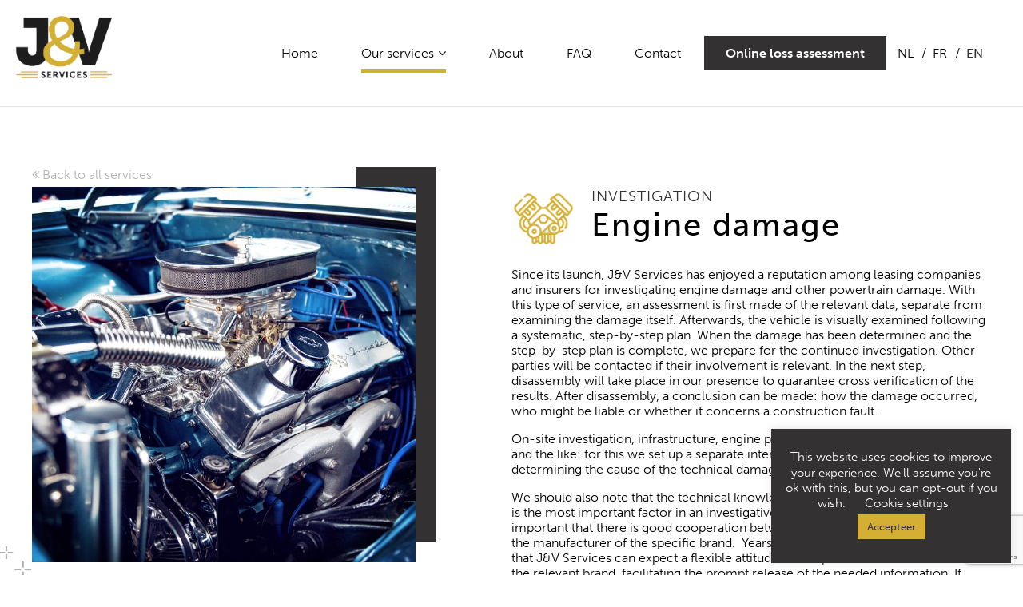

--- FILE ---
content_type: text/html; charset=UTF-8
request_url: https://jvservices.be/motorschade/
body_size: 12168
content:
<!DOCTYPE html>
<html class="no-js" lang="nl">
    <head>
        <meta charset="utf-8">
        <meta http-equiv="X-UA-Compatible" content="IE=edge">

        <!-- <title>J&amp;V Services</title>
                <meta property="og:title" content="Motorschade - J&amp;V Services">
        <meta property="og:description" content="Sinds de opstart van J&amp;V Services staan wij bekend bij verscheidene leasingmaatschappijen en verzekeraars voor onderzoek naar motorschades alsook andere schades in de aandrijflijn. Bij dit soort expertises gebeurt er eerst een vaststelling van de beschikbare gegevens die los staan...">
        <meta name="og:url" content="https://jvservices.be/motorschade/">
        <meta property="og:image" content="https://jvservices.be/wp-content/uploads/2020/04/motor-1024x683.jpeg">
        <meta name="twitter:title" content="Motorschade - J&amp;V Services | J&amp;V Services">
        <meta property="twitter:description" content="Sinds de opstart van J&amp;V Services staan wij bekend bij verscheidene leasingmaatschappijen en verzekeraars voor onderzoek naar motorschades alsook andere schades in de aandrijflijn. Bij dit soort expertises gebeurt er eerst een vaststelling van de beschikbare gegevens die los staan..."> -->

        <meta name="viewport" content="width=device-width, maximum-scale=1">
        <link rel="stylesheet" href="https://use.typekit.net/ohu3yvh.css">

        <!-- FancyBox -->
        <link rel="stylesheet" href="https://cdnjs.cloudflare.com/ajax/libs/fancybox/3.3.5/jquery.fancybox.min.css" />

        <!-- Font awesome -->
        <link rel="stylesheet" href="https://maxcdn.bootstrapcdn.com/font-awesome/4.6.3/css/font-awesome.min.css">

        <!-- bxSlider -->
        <link rel="stylesheet" href="https://cdnjs.cloudflare.com/ajax/libs/bxslider/4.2.5/jquery.bxslider.min.css" type="text/css" media="screen">
        <link rel="stylesheet" href="https://cdnjs.cloudflare.com/ajax/libs/bxslider/4.2.5/images/bx_loader.gif" type="text/css" media="screen">
        <link rel="stylesheet" href="https://cdnjs.cloudflare.com/ajax/libs/bxslider/4.2.5/images/controls.png" type="text/css" media="screen">

        <!-- jQuery UI -->
        <link rel="stylesheet" href="https://cdnjs.cloudflare.com/ajax/libs/jqueryui/1.12.1/jquery-ui.min.css" type="text/css" media="screen">

        <!-- Favicon -->
        <link rel="apple-touch-icon" href="https://jvservices.be/wp-content/themes/webit/apple-touch-icon.png" />
        <link rel="icon" href="https://jvservices.be/wp-content/themes/webit/favicon.ico" type="image/x-icon" />

        <link rel="stylesheet" href="https://jvservices.be/wp-content/themes/webit/style.css?v=7">
        <meta name='robots' content='index, follow, max-image-preview:large, max-snippet:-1, max-video-preview:-1' />
<link rel="alternate" hreflang="nl" href="https://jvservices.be/motorschade/" />
<link rel="alternate" hreflang="fr" href="https://jvservices.be/fr/motorschade/" />
<link rel="alternate" hreflang="en" href="https://jvservices.be/en/motorschade/" />
<link rel="alternate" hreflang="x-default" href="https://jvservices.be/motorschade/" />

            <script data-no-defer="1" data-ezscrex="false" data-cfasync="false" data-pagespeed-no-defer data-cookieconsent="ignore">
                var ctPublicFunctions = {"_ajax_nonce":"4a42f254f2","_rest_nonce":"14c1def6ef","_ajax_url":"\/wp-admin\/admin-ajax.php","_rest_url":"https:\/\/jvservices.be\/wp-json\/","data__cookies_type":"none","data__ajax_type":"rest","data__bot_detector_enabled":"1","data__frontend_data_log_enabled":1,"cookiePrefix":"","wprocket_detected":false,"host_url":"jvservices.be","text__ee_click_to_select":"Klik om de hele gegevens te selecteren","text__ee_original_email":"De volledige tekst is","text__ee_got_it":"Duidelijk","text__ee_blocked":"Geblokkeerd","text__ee_cannot_connect":"Kan geen verbinding maken","text__ee_cannot_decode":"Kan e-mail niet decoderen. Onbekende reden","text__ee_email_decoder":"Cleantalk e-mail decoder","text__ee_wait_for_decoding":"De magie is onderweg!","text__ee_decoding_process":"Wacht een paar seconden terwijl we de contactgegevens decoderen."}
            </script>
        
            <script data-no-defer="1" data-ezscrex="false" data-cfasync="false" data-pagespeed-no-defer data-cookieconsent="ignore">
                var ctPublic = {"_ajax_nonce":"4a42f254f2","settings__forms__check_internal":"0","settings__forms__check_external":"0","settings__forms__force_protection":"0","settings__forms__search_test":"1","settings__forms__wc_add_to_cart":"0","settings__data__bot_detector_enabled":"1","settings__sfw__anti_crawler":0,"blog_home":"https:\/\/jvservices.be\/","pixel__setting":"3","pixel__enabled":false,"pixel__url":null,"data__email_check_before_post":"1","data__email_check_exist_post":"1","data__cookies_type":"none","data__key_is_ok":true,"data__visible_fields_required":true,"wl_brandname":"Anti-Spam by CleanTalk","wl_brandname_short":"CleanTalk","ct_checkjs_key":1006252579,"emailEncoderPassKey":"29326ea17815837a08fd0931898d6f9c","bot_detector_forms_excluded":"W10=","advancedCacheExists":false,"varnishCacheExists":false,"wc_ajax_add_to_cart":false}
            </script>
        
	<!-- This site is optimized with the Yoast SEO plugin v26.7 - https://yoast.com/wordpress/plugins/seo/ -->
	<title>Motorschade - J&amp;V Services</title>
	<link rel="canonical" href="https://jvservices.be/motorschade/" />
	<meta property="og:locale" content="nl_NL" />
	<meta property="og:type" content="article" />
	<meta property="og:title" content="Motorschade - J&amp;V Services" />
	<meta property="og:description" content="Sinds de opstart van J&amp;V Services staan wij bekend bij verscheidene leasingmaatschappijen en verzekeraars voor onderzoek naar motorschades alsook andere schades in de aandrijflijn. Bij dit soort expertises gebeurt er eerst een vaststelling van de beschikbare gegevens die los staan van de schade. Nadien wordt het voertuig visueel onderzocht volgens een systematisch stappenplan. Wanneer de [&hellip;]" />
	<meta property="og:url" content="https://jvservices.be/motorschade/" />
	<meta property="og:site_name" content="J&amp;V Services" />
	<meta property="article:published_time" content="2020-04-15T08:18:44+00:00" />
	<meta property="article:modified_time" content="2021-01-11T15:28:47+00:00" />
	<meta property="og:image" content="https://jvservices.be/wp-content/uploads/2020/04/motor.jpeg" />
	<meta property="og:image:width" content="1050" />
	<meta property="og:image:height" content="700" />
	<meta property="og:image:type" content="image/jpeg" />
	<meta name="author" content="webit" />
	<meta name="twitter:card" content="summary_large_image" />
	<meta name="twitter:label1" content="Geschreven door" />
	<meta name="twitter:data1" content="webit" />
	<meta name="twitter:label2" content="Geschatte leestijd" />
	<meta name="twitter:data2" content="1 minuut" />
	<script type="application/ld+json" class="yoast-schema-graph">{"@context":"https://schema.org","@graph":[{"@type":"Article","@id":"https://jvservices.be/motorschade/#article","isPartOf":{"@id":"https://jvservices.be/motorschade/"},"author":{"name":"webit","@id":"https://jvservices.be/#/schema/person/4d842eec873a52a886b8a2c044a23ddf"},"headline":"Motorschade","datePublished":"2020-04-15T08:18:44+00:00","dateModified":"2021-01-11T15:28:47+00:00","mainEntityOfPage":{"@id":"https://jvservices.be/motorschade/"},"wordCount":285,"image":{"@id":"https://jvservices.be/motorschade/#primaryimage"},"thumbnailUrl":"https://jvservices.be/wp-content/uploads/2020/04/motor.jpeg","articleSection":["Onderzoek"],"inLanguage":"nl-NL"},{"@type":"WebPage","@id":"https://jvservices.be/motorschade/","url":"https://jvservices.be/motorschade/","name":"Motorschade - J&amp;V Services","isPartOf":{"@id":"https://jvservices.be/#website"},"primaryImageOfPage":{"@id":"https://jvservices.be/motorschade/#primaryimage"},"image":{"@id":"https://jvservices.be/motorschade/#primaryimage"},"thumbnailUrl":"https://jvservices.be/wp-content/uploads/2020/04/motor.jpeg","datePublished":"2020-04-15T08:18:44+00:00","dateModified":"2021-01-11T15:28:47+00:00","author":{"@id":"https://jvservices.be/#/schema/person/4d842eec873a52a886b8a2c044a23ddf"},"breadcrumb":{"@id":"https://jvservices.be/motorschade/#breadcrumb"},"inLanguage":"nl-NL","potentialAction":[{"@type":"ReadAction","target":["https://jvservices.be/motorschade/"]}]},{"@type":"ImageObject","inLanguage":"nl-NL","@id":"https://jvservices.be/motorschade/#primaryimage","url":"https://jvservices.be/wp-content/uploads/2020/04/motor.jpeg","contentUrl":"https://jvservices.be/wp-content/uploads/2020/04/motor.jpeg","width":1050,"height":700},{"@type":"BreadcrumbList","@id":"https://jvservices.be/motorschade/#breadcrumb","itemListElement":[{"@type":"ListItem","position":1,"name":"Home","item":"https://jvservices.be/"},{"@type":"ListItem","position":2,"name":"Motorschade"}]},{"@type":"WebSite","@id":"https://jvservices.be/#website","url":"https://jvservices.be/","name":"J&amp;V Services","description":"Expertisekantoor","potentialAction":[{"@type":"SearchAction","target":{"@type":"EntryPoint","urlTemplate":"https://jvservices.be/?s={search_term_string}"},"query-input":{"@type":"PropertyValueSpecification","valueRequired":true,"valueName":"search_term_string"}}],"inLanguage":"nl-NL"},{"@type":"Person","@id":"https://jvservices.be/#/schema/person/4d842eec873a52a886b8a2c044a23ddf","name":"webit","image":{"@type":"ImageObject","inLanguage":"nl-NL","@id":"https://jvservices.be/#/schema/person/image/","url":"https://secure.gravatar.com/avatar/e6ec64d51665fc52542232d23418a4d6247b62d0c8cedb7eb32f55e34b83a13c?s=96&d=mm&r=g","contentUrl":"https://secure.gravatar.com/avatar/e6ec64d51665fc52542232d23418a4d6247b62d0c8cedb7eb32f55e34b83a13c?s=96&d=mm&r=g","caption":"webit"},"url":"https://jvservices.be/author/webit/"}]}</script>
	<!-- / Yoast SEO plugin. -->


<link rel='dns-prefetch' href='//fd.cleantalk.org' />
<link rel="alternate" title="oEmbed (JSON)" type="application/json+oembed" href="https://jvservices.be/wp-json/oembed/1.0/embed?url=https%3A%2F%2Fjvservices.be%2Fmotorschade%2F" />
<link rel="alternate" title="oEmbed (XML)" type="text/xml+oembed" href="https://jvservices.be/wp-json/oembed/1.0/embed?url=https%3A%2F%2Fjvservices.be%2Fmotorschade%2F&#038;format=xml" />
<style id='wp-img-auto-sizes-contain-inline-css' type='text/css'>
img:is([sizes=auto i],[sizes^="auto," i]){contain-intrinsic-size:3000px 1500px}
/*# sourceURL=wp-img-auto-sizes-contain-inline-css */
</style>
<style id='wp-emoji-styles-inline-css' type='text/css'>

	img.wp-smiley, img.emoji {
		display: inline !important;
		border: none !important;
		box-shadow: none !important;
		height: 1em !important;
		width: 1em !important;
		margin: 0 0.07em !important;
		vertical-align: -0.1em !important;
		background: none !important;
		padding: 0 !important;
	}
/*# sourceURL=wp-emoji-styles-inline-css */
</style>
<link rel='stylesheet' id='wp-block-library-css' href='https://jvservices.be/wp-includes/css/dist/block-library/style.min.css?ver=6.9' type='text/css' media='all' />
<style id='wp-block-heading-inline-css' type='text/css'>
h1:where(.wp-block-heading).has-background,h2:where(.wp-block-heading).has-background,h3:where(.wp-block-heading).has-background,h4:where(.wp-block-heading).has-background,h5:where(.wp-block-heading).has-background,h6:where(.wp-block-heading).has-background{padding:1.25em 2.375em}h1.has-text-align-left[style*=writing-mode]:where([style*=vertical-lr]),h1.has-text-align-right[style*=writing-mode]:where([style*=vertical-rl]),h2.has-text-align-left[style*=writing-mode]:where([style*=vertical-lr]),h2.has-text-align-right[style*=writing-mode]:where([style*=vertical-rl]),h3.has-text-align-left[style*=writing-mode]:where([style*=vertical-lr]),h3.has-text-align-right[style*=writing-mode]:where([style*=vertical-rl]),h4.has-text-align-left[style*=writing-mode]:where([style*=vertical-lr]),h4.has-text-align-right[style*=writing-mode]:where([style*=vertical-rl]),h5.has-text-align-left[style*=writing-mode]:where([style*=vertical-lr]),h5.has-text-align-right[style*=writing-mode]:where([style*=vertical-rl]),h6.has-text-align-left[style*=writing-mode]:where([style*=vertical-lr]),h6.has-text-align-right[style*=writing-mode]:where([style*=vertical-rl]){rotate:180deg}
/*# sourceURL=https://jvservices.be/wp-includes/blocks/heading/style.min.css */
</style>
<style id='global-styles-inline-css' type='text/css'>
:root{--wp--preset--aspect-ratio--square: 1;--wp--preset--aspect-ratio--4-3: 4/3;--wp--preset--aspect-ratio--3-4: 3/4;--wp--preset--aspect-ratio--3-2: 3/2;--wp--preset--aspect-ratio--2-3: 2/3;--wp--preset--aspect-ratio--16-9: 16/9;--wp--preset--aspect-ratio--9-16: 9/16;--wp--preset--color--black: #000000;--wp--preset--color--cyan-bluish-gray: #abb8c3;--wp--preset--color--white: #ffffff;--wp--preset--color--pale-pink: #f78da7;--wp--preset--color--vivid-red: #cf2e2e;--wp--preset--color--luminous-vivid-orange: #ff6900;--wp--preset--color--luminous-vivid-amber: #fcb900;--wp--preset--color--light-green-cyan: #7bdcb5;--wp--preset--color--vivid-green-cyan: #00d084;--wp--preset--color--pale-cyan-blue: #8ed1fc;--wp--preset--color--vivid-cyan-blue: #0693e3;--wp--preset--color--vivid-purple: #9b51e0;--wp--preset--gradient--vivid-cyan-blue-to-vivid-purple: linear-gradient(135deg,rgb(6,147,227) 0%,rgb(155,81,224) 100%);--wp--preset--gradient--light-green-cyan-to-vivid-green-cyan: linear-gradient(135deg,rgb(122,220,180) 0%,rgb(0,208,130) 100%);--wp--preset--gradient--luminous-vivid-amber-to-luminous-vivid-orange: linear-gradient(135deg,rgb(252,185,0) 0%,rgb(255,105,0) 100%);--wp--preset--gradient--luminous-vivid-orange-to-vivid-red: linear-gradient(135deg,rgb(255,105,0) 0%,rgb(207,46,46) 100%);--wp--preset--gradient--very-light-gray-to-cyan-bluish-gray: linear-gradient(135deg,rgb(238,238,238) 0%,rgb(169,184,195) 100%);--wp--preset--gradient--cool-to-warm-spectrum: linear-gradient(135deg,rgb(74,234,220) 0%,rgb(151,120,209) 20%,rgb(207,42,186) 40%,rgb(238,44,130) 60%,rgb(251,105,98) 80%,rgb(254,248,76) 100%);--wp--preset--gradient--blush-light-purple: linear-gradient(135deg,rgb(255,206,236) 0%,rgb(152,150,240) 100%);--wp--preset--gradient--blush-bordeaux: linear-gradient(135deg,rgb(254,205,165) 0%,rgb(254,45,45) 50%,rgb(107,0,62) 100%);--wp--preset--gradient--luminous-dusk: linear-gradient(135deg,rgb(255,203,112) 0%,rgb(199,81,192) 50%,rgb(65,88,208) 100%);--wp--preset--gradient--pale-ocean: linear-gradient(135deg,rgb(255,245,203) 0%,rgb(182,227,212) 50%,rgb(51,167,181) 100%);--wp--preset--gradient--electric-grass: linear-gradient(135deg,rgb(202,248,128) 0%,rgb(113,206,126) 100%);--wp--preset--gradient--midnight: linear-gradient(135deg,rgb(2,3,129) 0%,rgb(40,116,252) 100%);--wp--preset--font-size--small: 13px;--wp--preset--font-size--medium: 20px;--wp--preset--font-size--large: 36px;--wp--preset--font-size--x-large: 42px;--wp--preset--spacing--20: 0.44rem;--wp--preset--spacing--30: 0.67rem;--wp--preset--spacing--40: 1rem;--wp--preset--spacing--50: 1.5rem;--wp--preset--spacing--60: 2.25rem;--wp--preset--spacing--70: 3.38rem;--wp--preset--spacing--80: 5.06rem;--wp--preset--shadow--natural: 6px 6px 9px rgba(0, 0, 0, 0.2);--wp--preset--shadow--deep: 12px 12px 50px rgba(0, 0, 0, 0.4);--wp--preset--shadow--sharp: 6px 6px 0px rgba(0, 0, 0, 0.2);--wp--preset--shadow--outlined: 6px 6px 0px -3px rgb(255, 255, 255), 6px 6px rgb(0, 0, 0);--wp--preset--shadow--crisp: 6px 6px 0px rgb(0, 0, 0);}:where(.is-layout-flex){gap: 0.5em;}:where(.is-layout-grid){gap: 0.5em;}body .is-layout-flex{display: flex;}.is-layout-flex{flex-wrap: wrap;align-items: center;}.is-layout-flex > :is(*, div){margin: 0;}body .is-layout-grid{display: grid;}.is-layout-grid > :is(*, div){margin: 0;}:where(.wp-block-columns.is-layout-flex){gap: 2em;}:where(.wp-block-columns.is-layout-grid){gap: 2em;}:where(.wp-block-post-template.is-layout-flex){gap: 1.25em;}:where(.wp-block-post-template.is-layout-grid){gap: 1.25em;}.has-black-color{color: var(--wp--preset--color--black) !important;}.has-cyan-bluish-gray-color{color: var(--wp--preset--color--cyan-bluish-gray) !important;}.has-white-color{color: var(--wp--preset--color--white) !important;}.has-pale-pink-color{color: var(--wp--preset--color--pale-pink) !important;}.has-vivid-red-color{color: var(--wp--preset--color--vivid-red) !important;}.has-luminous-vivid-orange-color{color: var(--wp--preset--color--luminous-vivid-orange) !important;}.has-luminous-vivid-amber-color{color: var(--wp--preset--color--luminous-vivid-amber) !important;}.has-light-green-cyan-color{color: var(--wp--preset--color--light-green-cyan) !important;}.has-vivid-green-cyan-color{color: var(--wp--preset--color--vivid-green-cyan) !important;}.has-pale-cyan-blue-color{color: var(--wp--preset--color--pale-cyan-blue) !important;}.has-vivid-cyan-blue-color{color: var(--wp--preset--color--vivid-cyan-blue) !important;}.has-vivid-purple-color{color: var(--wp--preset--color--vivid-purple) !important;}.has-black-background-color{background-color: var(--wp--preset--color--black) !important;}.has-cyan-bluish-gray-background-color{background-color: var(--wp--preset--color--cyan-bluish-gray) !important;}.has-white-background-color{background-color: var(--wp--preset--color--white) !important;}.has-pale-pink-background-color{background-color: var(--wp--preset--color--pale-pink) !important;}.has-vivid-red-background-color{background-color: var(--wp--preset--color--vivid-red) !important;}.has-luminous-vivid-orange-background-color{background-color: var(--wp--preset--color--luminous-vivid-orange) !important;}.has-luminous-vivid-amber-background-color{background-color: var(--wp--preset--color--luminous-vivid-amber) !important;}.has-light-green-cyan-background-color{background-color: var(--wp--preset--color--light-green-cyan) !important;}.has-vivid-green-cyan-background-color{background-color: var(--wp--preset--color--vivid-green-cyan) !important;}.has-pale-cyan-blue-background-color{background-color: var(--wp--preset--color--pale-cyan-blue) !important;}.has-vivid-cyan-blue-background-color{background-color: var(--wp--preset--color--vivid-cyan-blue) !important;}.has-vivid-purple-background-color{background-color: var(--wp--preset--color--vivid-purple) !important;}.has-black-border-color{border-color: var(--wp--preset--color--black) !important;}.has-cyan-bluish-gray-border-color{border-color: var(--wp--preset--color--cyan-bluish-gray) !important;}.has-white-border-color{border-color: var(--wp--preset--color--white) !important;}.has-pale-pink-border-color{border-color: var(--wp--preset--color--pale-pink) !important;}.has-vivid-red-border-color{border-color: var(--wp--preset--color--vivid-red) !important;}.has-luminous-vivid-orange-border-color{border-color: var(--wp--preset--color--luminous-vivid-orange) !important;}.has-luminous-vivid-amber-border-color{border-color: var(--wp--preset--color--luminous-vivid-amber) !important;}.has-light-green-cyan-border-color{border-color: var(--wp--preset--color--light-green-cyan) !important;}.has-vivid-green-cyan-border-color{border-color: var(--wp--preset--color--vivid-green-cyan) !important;}.has-pale-cyan-blue-border-color{border-color: var(--wp--preset--color--pale-cyan-blue) !important;}.has-vivid-cyan-blue-border-color{border-color: var(--wp--preset--color--vivid-cyan-blue) !important;}.has-vivid-purple-border-color{border-color: var(--wp--preset--color--vivid-purple) !important;}.has-vivid-cyan-blue-to-vivid-purple-gradient-background{background: var(--wp--preset--gradient--vivid-cyan-blue-to-vivid-purple) !important;}.has-light-green-cyan-to-vivid-green-cyan-gradient-background{background: var(--wp--preset--gradient--light-green-cyan-to-vivid-green-cyan) !important;}.has-luminous-vivid-amber-to-luminous-vivid-orange-gradient-background{background: var(--wp--preset--gradient--luminous-vivid-amber-to-luminous-vivid-orange) !important;}.has-luminous-vivid-orange-to-vivid-red-gradient-background{background: var(--wp--preset--gradient--luminous-vivid-orange-to-vivid-red) !important;}.has-very-light-gray-to-cyan-bluish-gray-gradient-background{background: var(--wp--preset--gradient--very-light-gray-to-cyan-bluish-gray) !important;}.has-cool-to-warm-spectrum-gradient-background{background: var(--wp--preset--gradient--cool-to-warm-spectrum) !important;}.has-blush-light-purple-gradient-background{background: var(--wp--preset--gradient--blush-light-purple) !important;}.has-blush-bordeaux-gradient-background{background: var(--wp--preset--gradient--blush-bordeaux) !important;}.has-luminous-dusk-gradient-background{background: var(--wp--preset--gradient--luminous-dusk) !important;}.has-pale-ocean-gradient-background{background: var(--wp--preset--gradient--pale-ocean) !important;}.has-electric-grass-gradient-background{background: var(--wp--preset--gradient--electric-grass) !important;}.has-midnight-gradient-background{background: var(--wp--preset--gradient--midnight) !important;}.has-small-font-size{font-size: var(--wp--preset--font-size--small) !important;}.has-medium-font-size{font-size: var(--wp--preset--font-size--medium) !important;}.has-large-font-size{font-size: var(--wp--preset--font-size--large) !important;}.has-x-large-font-size{font-size: var(--wp--preset--font-size--x-large) !important;}
/*# sourceURL=global-styles-inline-css */
</style>

<style id='classic-theme-styles-inline-css' type='text/css'>
/*! This file is auto-generated */
.wp-block-button__link{color:#fff;background-color:#32373c;border-radius:9999px;box-shadow:none;text-decoration:none;padding:calc(.667em + 2px) calc(1.333em + 2px);font-size:1.125em}.wp-block-file__button{background:#32373c;color:#fff;text-decoration:none}
/*# sourceURL=/wp-includes/css/classic-themes.min.css */
</style>
<link rel='stylesheet' id='cleantalk-public-css-css' href='https://jvservices.be/wp-content/plugins/cleantalk-spam-protect/css/cleantalk-public.min.css?ver=6.70.1_1766393513' type='text/css' media='all' />
<link rel='stylesheet' id='cleantalk-email-decoder-css-css' href='https://jvservices.be/wp-content/plugins/cleantalk-spam-protect/css/cleantalk-email-decoder.min.css?ver=6.70.1_1766393513' type='text/css' media='all' />
<link rel='stylesheet' id='cookie-law-info-css' href='https://jvservices.be/wp-content/plugins/cookie-law-info/legacy/public/css/cookie-law-info-public.css?ver=3.3.9.1' type='text/css' media='all' />
<link rel='stylesheet' id='cookie-law-info-gdpr-css' href='https://jvservices.be/wp-content/plugins/cookie-law-info/legacy/public/css/cookie-law-info-gdpr.css?ver=3.3.9.1' type='text/css' media='all' />
<link rel='stylesheet' id='wpml-menu-item-0-css' href='https://jvservices.be/wp-content/plugins/sitepress-multilingual-cms/templates/language-switchers/menu-item/style.min.css?ver=1' type='text/css' media='all' />
<link rel='stylesheet' id='wp-block-paragraph-css' href='https://jvservices.be/wp-includes/blocks/paragraph/style.min.css?ver=6.9' type='text/css' media='all' />
<script type="text/javascript" src="https://jvservices.be/wp-content/plugins/cleantalk-spam-protect/js/apbct-public-bundle.min.js?ver=6.70.1_1766393513" id="apbct-public-bundle.min-js-js"></script>
<script type="text/javascript" src="https://fd.cleantalk.org/ct-bot-detector-wrapper.js?ver=6.70.1" id="ct_bot_detector-js" defer="defer" data-wp-strategy="defer"></script>
<script type="text/javascript" src="https://jvservices.be/wp-includes/js/jquery/jquery.min.js?ver=3.7.1" id="jquery-core-js"></script>
<script type="text/javascript" src="https://jvservices.be/wp-includes/js/jquery/jquery-migrate.min.js?ver=3.4.1" id="jquery-migrate-js"></script>
<script type="text/javascript" id="cookie-law-info-js-extra">
/* <![CDATA[ */
var Cli_Data = {"nn_cookie_ids":[],"cookielist":[],"non_necessary_cookies":[],"ccpaEnabled":"","ccpaRegionBased":"","ccpaBarEnabled":"","strictlyEnabled":["necessary","obligatoire"],"ccpaType":"gdpr","js_blocking":"","custom_integration":"","triggerDomRefresh":"","secure_cookies":""};
var cli_cookiebar_settings = {"animate_speed_hide":"500","animate_speed_show":"500","background":"#333132","border":"#b1a6a6c2","border_on":"","button_1_button_colour":"#d4af34","button_1_button_hover":"#aa8c2a","button_1_link_colour":"#333132","button_1_as_button":"1","button_1_new_win":"","button_2_button_colour":"#333","button_2_button_hover":"#292929","button_2_link_colour":"#444","button_2_as_button":"","button_2_hidebar":"","button_3_button_colour":"#000","button_3_button_hover":"#000000","button_3_link_colour":"#fff","button_3_as_button":"1","button_3_new_win":"","button_4_button_colour":"#000","button_4_button_hover":"#000000","button_4_link_colour":"#ffffff","button_4_as_button":"","button_7_button_colour":"#61a229","button_7_button_hover":"#4e8221","button_7_link_colour":"#fff","button_7_as_button":"1","button_7_new_win":"","font_family":"inherit","header_fix":"","notify_animate_hide":"1","notify_animate_show":"","notify_div_id":"#cookie-law-info-bar","notify_position_horizontal":"right","notify_position_vertical":"bottom","scroll_close":"","scroll_close_reload":"","accept_close_reload":"","reject_close_reload":"","showagain_tab":"","showagain_background":"#fff","showagain_border":"#000","showagain_div_id":"#cookie-law-info-again","showagain_x_position":"100px","text":"#ffffff","show_once_yn":"","show_once":"10000","logging_on":"","as_popup":"","popup_overlay":"1","bar_heading_text":"","cookie_bar_as":"widget","popup_showagain_position":"bottom-right","widget_position":"right"};
var log_object = {"ajax_url":"https://jvservices.be/wp-admin/admin-ajax.php"};
//# sourceURL=cookie-law-info-js-extra
/* ]]> */
</script>
<script type="text/javascript" src="https://jvservices.be/wp-content/plugins/cookie-law-info/legacy/public/js/cookie-law-info-public.js?ver=3.3.9.1" id="cookie-law-info-js"></script>
<script type="text/javascript" id="wpml-browser-redirect-js-extra">
/* <![CDATA[ */
var wpml_browser_redirect_params = {"pageLanguage":"nl","languageUrls":{"nl_nl":"https://jvservices.be/motorschade/","nl":"https://jvservices.be/motorschade/","fr_fr":"https://jvservices.be/fr/motorschade/","fr":"https://jvservices.be/fr/motorschade/","en_us":"https://jvservices.be/en/motorschade/","en":"https://jvservices.be/en/motorschade/","us":"https://jvservices.be/en/motorschade/"},"cookie":{"name":"_icl_visitor_lang_js","domain":"jvservices.be","path":"/","expiration":24}};
//# sourceURL=wpml-browser-redirect-js-extra
/* ]]> */
</script>
<script type="text/javascript" src="https://jvservices.be/wp-content/plugins/sitepress-multilingual-cms/dist/js/browser-redirect/app.js?ver=486900" id="wpml-browser-redirect-js"></script>
<link rel="https://api.w.org/" href="https://jvservices.be/wp-json/" /><link rel="alternate" title="JSON" type="application/json" href="https://jvservices.be/wp-json/wp/v2/posts/70" /><link rel="EditURI" type="application/rsd+xml" title="RSD" href="https://jvservices.be/xmlrpc.php?rsd" />
<meta name="generator" content="WordPress 6.9" />
<link rel='shortlink' href='https://jvservices.be/?p=70' />
<meta name="generator" content="WPML ver:4.8.6 stt:37,1,4;" />
	        <style>
	            .ili-indent{padding-left:40px !important;overflow:hidden}	        </style>
	    <!-- Analytics by WP Statistics - https://wp-statistics.com -->
<link rel="icon" href="https://jvservices.be/wp-content/uploads/2020/04/cropped-apple-touch-icon-32x32.png" sizes="32x32" />
<link rel="icon" href="https://jvservices.be/wp-content/uploads/2020/04/cropped-apple-touch-icon-192x192.png" sizes="192x192" />
<link rel="apple-touch-icon" href="https://jvservices.be/wp-content/uploads/2020/04/cropped-apple-touch-icon-180x180.png" />
<meta name="msapplication-TileImage" content="https://jvservices.be/wp-content/uploads/2020/04/cropped-apple-touch-icon-270x270.png" />
        <style>
            .single-post .content figure img{
                max-width: 100% !important;
            }
        </style>

    </head>
    <body class="wp-singular post-template-default single single-post postid-70 single-format-standard wp-theme-webit">
        <div class="wrapper">
                            <header class="page">
                    <nav>
                        <a class="logo" href="/" >                            <img src="https://jvservices.be/wp-content/themes/webit/images/logo.png" alt="Logo">
                        </a>
                        <div id="trigger">
                            <span></span>
                            <span></span>
                            <span></span>
                            <span></span>
                        </div>
                        <div class="mobileClearing"></div>
                        <div class="menuwrapper">
                            <div class="menu-main-menu-container"><ul id="menu-main-menu" class="menu"><li id="menu-item-12" class="menu-item menu-item-type-post_type menu-item-object-page menu-item-home menu-item-12"><a href="https://jvservices.be/">Home</a></li>
<li id="menu-item-16" class="menu-item menu-item-type-taxonomy menu-item-object-category current-post-ancestor menu-item-has-children menu-item-16"><a href="https://jvservices.be/category/onze-diensten/">Diensten</a>
<ul class="sub-menu">
	<li id="menu-item-21" class="menu-item menu-item-type-taxonomy menu-item-object-category menu-item-21"><a href="https://jvservices.be/category/onze-diensten/rollend-materieel/">Rollend materieel</a></li>
	<li id="menu-item-20" class="menu-item menu-item-type-taxonomy menu-item-object-category menu-item-20"><a href="https://jvservices.be/category/onze-diensten/rechtsbijstand/">Rechtsbijstand</a></li>
	<li id="menu-item-19" class="menu-item menu-item-type-taxonomy menu-item-object-category current-post-ancestor current-menu-parent current-post-parent menu-item-19"><a href="https://jvservices.be/category/onze-diensten/onderzoek/">Onderzoek</a></li>
	<li id="menu-item-17" class="menu-item menu-item-type-taxonomy menu-item-object-category menu-item-17"><a href="https://jvservices.be/category/onze-diensten/controles/">Controles</a></li>
	<li id="menu-item-262" class="menu-item menu-item-type-post_type menu-item-object-post menu-item-262"><a href="https://jvservices.be/oldtimers/">Oldtimers</a></li>
</ul>
</li>
<li id="menu-item-13" class="menu-item menu-item-type-post_type menu-item-object-page menu-item-13"><a href="https://jvservices.be/about/">About</a></li>
<li id="menu-item-22" class="menu-item menu-item-type-taxonomy menu-item-object-category menu-item-22"><a href="https://jvservices.be/category/faq/">FAQ</a></li>
<li id="menu-item-14" class="menu-item menu-item-type-post_type menu-item-object-page menu-item-14"><a href="https://jvservices.be/contact/">Contact</a></li>
<li id="menu-item-1231" class="menu-item menu-item-type-post_type menu-item-object-page menu-item-1231"><a href="https://jvservices.be/brochure/">Brochure</a></li>
<li id="menu-item-15" class="button menu-item menu-item-type-post_type menu-item-object-page menu-item-15"><a href="https://jvservices.be/online-expertise/">Online expertise</a></li>
<li id="menu-item-wpml-ls-8-nl" class="menu-item wpml-ls-slot-8 wpml-ls-item wpml-ls-item-nl wpml-ls-current-language wpml-ls-menu-item wpml-ls-first-item menu-item-type-wpml_ls_menu_item menu-item-object-wpml_ls_menu_item menu-item-wpml-ls-8-nl"><a href="https://jvservices.be/motorschade/" role="menuitem"><span class="wpml-ls-display">NL</span></a></li>
<li id="menu-item-wpml-ls-8-fr" class="menu-item wpml-ls-slot-8 wpml-ls-item wpml-ls-item-fr wpml-ls-menu-item menu-item-type-wpml_ls_menu_item menu-item-object-wpml_ls_menu_item menu-item-wpml-ls-8-fr"><a href="https://jvservices.be/fr/motorschade/" title="Overschakelen naar FR" aria-label="Overschakelen naar FR" role="menuitem"><span class="wpml-ls-display">FR</span></a></li>
<li id="menu-item-wpml-ls-8-en" class="menu-item wpml-ls-slot-8 wpml-ls-item wpml-ls-item-en wpml-ls-menu-item wpml-ls-last-item menu-item-type-wpml_ls_menu_item menu-item-object-wpml_ls_menu_item menu-item-wpml-ls-8-en"><a href="https://jvservices.be/en/motorschade/" title="Overschakelen naar EN" aria-label="Overschakelen naar EN" role="menuitem"><span class="wpml-ls-display">EN</span></a></li>
</ul></div>                        </div>
                        <div class="clearing"></div>
                    </nav>
                </header>
            
<style media="screen">
    button{
        -webkit-appearance: none;
        -moz-appearance: none;
        appearance: none;
        background: #d4af34;
        color: #333132;
        border: none;
        font-size: 1em;
        padding: 12px 25px;
        display: inline-block;
        font-weight: bold;
        cursor: pointer;
        letter-spacing: 2px;
        font-size: 0.9em;
        transition: 0.3s all;
        margin: 10px 0;
        border: 2px solid #d4af34;
        margin-right: 8px;
    }
    button:hover{
        background: transparent;
    }
</style>

<script src="https://www.google.com/recaptcha/api.js" async defer></script>
<script>
   function onSubmit(token) {
       document.getElementById("form").submit();
   }
</script>

<section id="aboutHome" class="container">
        <div class="left" style="background-image: url(https://jvservices.be/wp-content/uploads/2020/04/motor.jpeg);">
                <a class="backTo" href="https://jvservices.be/category/onze-diensten/"><i class="fa fa-angle-double-left"></i> Terug naar alle diensten</a>
        <div class="sparkle"></div></div>
    <div class="right">
        <div class="title"><div class="icon" style="background-image: url(https://jvservices.be/wp-content/uploads/2020/04/Motorschade-1.png)"></div><div class="text"><h3>Onderzoek</h3><h1>Motorschade</h1></div><div class="clearing"></div></div><div class="content">
<p>Sinds de opstart van J&amp;V Services staan wij bekend bij verscheidene leasingmaatschappijen en verzekeraars voor onderzoek naar motorschades alsook andere schades in de aandrijflijn. Bij dit soort expertises gebeurt er eerst een vaststelling van de beschikbare gegevens die los staan van de schade. Nadien wordt het voertuig visueel onderzocht volgens een systematisch stappenplan. Wanneer de schade is vastgesteld en het stappenplan doorlopen werd, bereiden wij de verderzetting van het onderzoek voor. Eventuele andere partijen worden aangeschreven indien hun betrokkenheid mogelijk van toepassing is. Bij de volgende stap zal een demontage gebeuren waarbij wij aanwezig zijn en alle vormen van tegensprekelijkheid garanderen. Na demontage kan er een conclusie gevormd worden: hoe de schade is opgetreden, wie eventueel aansprakelijk is of het een constructiefout betreft.</p>



<p>Plaats onderzoek, infrastructuur, problemen met motoren, turbo’s, versnellingsbakken, koppelingen en dergelijke, hiervoor hebben wij intern een aparte cel opgericht die als taak heeft de oorzaak van de technische schade te determineren en eventuele aansprakelijkheid te bepalen.</p>



<p>Bijkomend dienen wij op te merken dat de technische kennis van de onderzoekende expert in kwestie de belangrijkste factor is in een onderzoek dossier en dat het hierbij van fundamenteel belang is dat er een zeer vlotte samenwerking heerst tussen het uitvoerende expertisekantoor en de specifieke merkconstructeur.&nbsp; J&amp;V Services heeft op basis van jarenlange ervaring in deze materie een soepele houding van de merkconstructeurs bewerkstelligd, waarbij de vrijgave van gegevens zeer vlot verloopt. In geval er een deelname noodzakelijk is zij daar zeer soepel mee omgaan en wij op een zeer korte tijdspanne een gezamenlijk tegensprekelijk expertise kunnen beleggen.</p>



<p>Er zal een eindverslag worden opgesteld waarmee u als klant, verzekeraar of leasing maatschappij uw dossier en schade kan afhandelen.</p>



<p></p>
</div>    </div>
    <div class="clearing"></div>
</section>


<div class="sparkles"></div>

<section id="contactHome">
    <div class="contianer">
        <div class="inleiding">
            
<h3 class="wp-block-heading">Vragen? Contacteer ons</h3>



<p>Vul ons contactformulier in voor al uw rollend materieel gerichte vragen. Onze medewerkers bieden u een passend antwoord.</p>
        </div>
        <form action="#form" method="post" id="form">
                        
            
            <div>
                <fieldset>
                    <input type="text" name="naam" required="required" placeholder="Naam*" value="">
                </fieldset>
                <fieldset>
                    <input type="text" name="vnaam" required="required" placeholder="Voornaam*" value="">
                </fieldset>
                <fieldset>
                    <input type="email" name="txt_mail" required="required" placeholder="E-mail*" value="">
                </fieldset>
                <fieldset>
                    <input type="text" name="phone" required="required" placeholder="Telefoon*" value="">
                </fieldset>
                <fieldset class="full">
                    <select name="subject" required="required">
                        <option selected disabled>Ik heb een vraag over:</option>
                        <option value="Taxaties">Taxaties</option><option value="Verkoopbegeleiding">Verkoopbegeleiding</option><option value="Aankoopbegeleiding">Aankoopbegeleiding</option><option value="Wagens">Wagens</option><option value="Fietsen/moto's">Fietsen/moto's</option><option value="Oldtimers">Oldtimers</option><option value="Vrachtwagens">Vrachtwagens</option><option value="Andere">Andere</option><option value="Rechtsbijstand-dossiers">Rechtsbijstand-dossiers</option><option value="Contractuele geschillen">Contractuele geschillen</option><option value="Ondersteuning">Ondersteuning</option><option selected value="Motorschade">Motorschade</option><option value="Brandschade">Brandschade</option><option value="Labo onderzoek">Labo onderzoek</option><option value="Elektronische uitlezing">Elektronische uitlezing</option><option value="Plaatsonderzoek">Plaatsonderzoek</option><option value="Controle-opdrachten">Controle-opdrachten</option><option value="Bestatiging">Bestatiging</option><option value="Buy-backs">Buy-backs</option>                    </select>
                </fieldset>
                <fieldset class="full">
                    <textarea id="message" name="message" required="required" placeholder="Bericht*"></textarea>
                </fieldset>
                <fieldset class="full">
                    <label class="toestemming">
                        Ik verklaar dat ik de  <a href="https://jvservices.be/privacy-policy/">Privacy Policy </a> heb gelezen en goedgekeurd.                        <input type="checkbox" name="toestemming" value="1" required="required">
                        <span class="checkmark"></span>
                   </label>
                   <p class="small">J&V Services houdt zich er aan zorgvuldig om te springen met uw persoonlijke gegevens (conform de GDPR-wetgeving).</p>
                </fieldset>
            </div>
            <div class="clearing"></div>
            <div class="center">
                <!-- <input type="submit" name="sendcontact" value="Verzenden" class="send"> -->
                <button class="g-recaptcha" data-sitekey="6Leftr4ZAAAAAPVb5Je_SKm6-59coEB8j7W66xTO" data-callback='onSubmit'>Verzenden</button>
            </div>
            <div class="clearing"></div>
        </form>
    </div>
</section>

    </div>
        <footer>
            <div class="container">
                <ul>
                    <li>
                        <a class="logo" href="/" >
                            <img src="https://jvservices.be/wp-content/themes/webit/images/logo-white-nobase.png" alt="Logo">
                        </a>
                    </li>
                    <li>
                        <p>Liersebaan 185, 2500 Lier/Koningshooikt</p>
<p>&nbsp;</p>
<p>PB   Informex 16445</p>
                    </li>
                    <li>
                        <p>
                            <a href="tel:003234891216">+32 (0)3 489 12 16</a><br>
                            <a href="mailto:info@jvservices.be">info@jvservices.be</a>                        </p>
                    </li>
                    <li class="social">
                                            </li>
                </ul>
                <div class="clearing"></div>
            </div>
        </footer>
        <div class="subFooter">
            <div class="container">
                <p class="left">Copyright © 2020 J&V Services. Alle rechten voorbehouden. <a href="https://jvservices.be/privacy-policy/">Privacy en Cookies</a></p>
                <p class="right"><a href="https://webit.be/" target="_blank">Webdesign Webit</a></p>
                <div class="clearing"></div>
            </div>
        </div>

        <!-- jQuery + UI -->
        <script src="https://jvservices.be/wp-content/themes/webit/js/jquery-2.1.4.min.js"></script>
        <script src="https://code.jquery.com/ui/1.12.0/jquery-ui.min.js"></script>
        <script src="https://jvservices.be/wp-content/themes/webit/js/jquery.custom-file-input.js"></script>

        <!-- bxSlider -->
        <script src="https://jvservices.be/wp-content/themes/webit/js/jquery.bxslider.min.js"></script>

        <!-- Fancybox -->
        <script src="https://cdnjs.cloudflare.com/ajax/libs/fancybox/3.3.5/jquery.fancybox.min.js"></script>

        <!-- Custom JS -->
        <script src="https://jvservices.be/wp-content/themes/webit/js/app.min.js"></script>

        <script type="speculationrules">
{"prefetch":[{"source":"document","where":{"and":[{"href_matches":"/*"},{"not":{"href_matches":["/wp-*.php","/wp-admin/*","/wp-content/uploads/*","/wp-content/*","/wp-content/plugins/*","/wp-content/themes/webit/*","/*\\?(.+)"]}},{"not":{"selector_matches":"a[rel~=\"nofollow\"]"}},{"not":{"selector_matches":".no-prefetch, .no-prefetch a"}}]},"eagerness":"conservative"}]}
</script>
<!--googleoff: all--><div id="cookie-law-info-bar" data-nosnippet="true"><span>Deze website gebruikt cookies om je gebruikservaring te verbeteren. <br />
<a role='button' class="cli_settings_button" style="margin:5px 20px 5px 20px">Cookie instellingen</a><br />
<br />
<a role='button' data-cli_action="accept" id="cookie_action_close_header" class="medium cli-plugin-button cli-plugin-main-button cookie_action_close_header cli_action_button wt-cli-accept-btn" style="display:inline-block;margin:5px">Accepteer</a></span></div><div id="cookie-law-info-again" style="display:none" data-nosnippet="true"><span id="cookie_hdr_showagain">Privacy &amp; Cookies Policy</span></div><div class="cli-modal" data-nosnippet="true" id="cliSettingsPopup" tabindex="-1" role="dialog" aria-labelledby="cliSettingsPopup" aria-hidden="true">
  <div class="cli-modal-dialog" role="document">
	<div class="cli-modal-content cli-bar-popup">
		  <button type="button" class="cli-modal-close" id="cliModalClose">
			<svg class="" viewBox="0 0 24 24"><path d="M19 6.41l-1.41-1.41-5.59 5.59-5.59-5.59-1.41 1.41 5.59 5.59-5.59 5.59 1.41 1.41 5.59-5.59 5.59 5.59 1.41-1.41-5.59-5.59z"></path><path d="M0 0h24v24h-24z" fill="none"></path></svg>
			<span class="wt-cli-sr-only">Sluiten</span>
		  </button>
		  <div class="cli-modal-body">
			<div class="cli-container-fluid cli-tab-container">
	<div class="cli-row">
		<div class="cli-col-12 cli-align-items-stretch cli-px-0">
			<div class="cli-privacy-overview">
				<h4>Privacy Overview</h4>				<div class="cli-privacy-content">
					<div class="cli-privacy-content-text">Deze website gebruikt cookies om uw ervaring te verbeteren terwijl u door de website navigeert. Van deze cookies worden de cookies die noodzakelijk zijn gecategoriseerd en opgeslagen in uw browser omdat ze essentieel zijn voor het functioneren van de basisfunctionaliteiten van de website. We gebruiken ook cookies van derden die ons helpen bij het analyseren en begrijpen van uw gebruik van de website. Deze cookies worden alleen met uw toestemming in uw browser opgeslagen. U heeft ook de mogelijkheid om deze cookies uit te schakelen. Maar het uitschakelen van sommige van deze cookies kan een effect hebben op uw browse-ervaring.</div>
				</div>
				<a class="cli-privacy-readmore" aria-label="Meer weergeven" role="button" data-readmore-text="Meer weergeven" data-readless-text="Minder weergeven"></a>			</div>
		</div>
		<div class="cli-col-12 cli-align-items-stretch cli-px-0 cli-tab-section-container">
												<div class="cli-tab-section">
						<div class="cli-tab-header">
							<a role="button" tabindex="0" class="cli-nav-link cli-settings-mobile" data-target="necessary" data-toggle="cli-toggle-tab">
								Necessary							</a>
															<div class="wt-cli-necessary-checkbox">
									<input type="checkbox" class="cli-user-preference-checkbox"  id="wt-cli-checkbox-necessary" data-id="checkbox-necessary" checked="checked"  />
									<label class="form-check-label" for="wt-cli-checkbox-necessary">Necessary</label>
								</div>
								<span class="cli-necessary-caption">Altijd ingeschakeld</span>
													</div>
						<div class="cli-tab-content">
							<div class="cli-tab-pane cli-fade" data-id="necessary">
								<div class="wt-cli-cookie-description">
									Noodzakelijke cookies zijn absoluut essentieel om de website goed te laten functioneren. Deze categorie bevat alleen cookies die zorgen voor basisfunctionaliteiten en beveiligingsfuncties van de website. Deze cookies slaan geen persoonlijke informatie op.								</div>
							</div>
						</div>
					</div>
																	<div class="cli-tab-section">
						<div class="cli-tab-header">
							<a role="button" tabindex="0" class="cli-nav-link cli-settings-mobile" data-target="non-necessary" data-toggle="cli-toggle-tab">
								Non-necessary							</a>
															<div class="cli-switch">
									<input type="checkbox" id="wt-cli-checkbox-non-necessary" class="cli-user-preference-checkbox"  data-id="checkbox-non-necessary" checked='checked' />
									<label for="wt-cli-checkbox-non-necessary" class="cli-slider" data-cli-enable="Ingeschakeld" data-cli-disable="Uitgeschakeld"><span class="wt-cli-sr-only">Non-necessary</span></label>
								</div>
													</div>
						<div class="cli-tab-content">
							<div class="cli-tab-pane cli-fade" data-id="non-necessary">
								<div class="wt-cli-cookie-description">
									  Alle cookies die mogelijk niet bijzonder nodig zijn om de website te laten functioneren en die specifiek worden gebruikt om persoonlijke gegevens van gebruikers te verzamelen via analyses, advertenties en andere ingesloten inhoud, worden genoemd als niet-noodzakelijke cookies. Het is verplicht om toestemming van de gebruiker te verkrijgen voordat u deze cookies op uw website plaatst.								</div>
							</div>
						</div>
					</div>
										</div>
	</div>
</div>
		  </div>
		  <div class="cli-modal-footer">
			<div class="wt-cli-element cli-container-fluid cli-tab-container">
				<div class="cli-row">
					<div class="cli-col-12 cli-align-items-stretch cli-px-0">
						<div class="cli-tab-footer wt-cli-privacy-overview-actions">
						
															<a id="wt-cli-privacy-save-btn" role="button" tabindex="0" data-cli-action="accept" class="wt-cli-privacy-btn cli_setting_save_button wt-cli-privacy-accept-btn cli-btn">OPSLAAN &amp; ACCEPTEREN</a>
													</div>
						
					</div>
				</div>
			</div>
		</div>
	</div>
  </div>
</div>
<div class="cli-modal-backdrop cli-fade cli-settings-overlay"></div>
<div class="cli-modal-backdrop cli-fade cli-popupbar-overlay"></div>
<!--googleon: all--><script id="wp-emoji-settings" type="application/json">
{"baseUrl":"https://s.w.org/images/core/emoji/17.0.2/72x72/","ext":".png","svgUrl":"https://s.w.org/images/core/emoji/17.0.2/svg/","svgExt":".svg","source":{"concatemoji":"https://jvservices.be/wp-includes/js/wp-emoji-release.min.js?ver=6.9"}}
</script>
<script type="module">
/* <![CDATA[ */
/*! This file is auto-generated */
const a=JSON.parse(document.getElementById("wp-emoji-settings").textContent),o=(window._wpemojiSettings=a,"wpEmojiSettingsSupports"),s=["flag","emoji"];function i(e){try{var t={supportTests:e,timestamp:(new Date).valueOf()};sessionStorage.setItem(o,JSON.stringify(t))}catch(e){}}function c(e,t,n){e.clearRect(0,0,e.canvas.width,e.canvas.height),e.fillText(t,0,0);t=new Uint32Array(e.getImageData(0,0,e.canvas.width,e.canvas.height).data);e.clearRect(0,0,e.canvas.width,e.canvas.height),e.fillText(n,0,0);const a=new Uint32Array(e.getImageData(0,0,e.canvas.width,e.canvas.height).data);return t.every((e,t)=>e===a[t])}function p(e,t){e.clearRect(0,0,e.canvas.width,e.canvas.height),e.fillText(t,0,0);var n=e.getImageData(16,16,1,1);for(let e=0;e<n.data.length;e++)if(0!==n.data[e])return!1;return!0}function u(e,t,n,a){switch(t){case"flag":return n(e,"\ud83c\udff3\ufe0f\u200d\u26a7\ufe0f","\ud83c\udff3\ufe0f\u200b\u26a7\ufe0f")?!1:!n(e,"\ud83c\udde8\ud83c\uddf6","\ud83c\udde8\u200b\ud83c\uddf6")&&!n(e,"\ud83c\udff4\udb40\udc67\udb40\udc62\udb40\udc65\udb40\udc6e\udb40\udc67\udb40\udc7f","\ud83c\udff4\u200b\udb40\udc67\u200b\udb40\udc62\u200b\udb40\udc65\u200b\udb40\udc6e\u200b\udb40\udc67\u200b\udb40\udc7f");case"emoji":return!a(e,"\ud83e\u1fac8")}return!1}function f(e,t,n,a){let r;const o=(r="undefined"!=typeof WorkerGlobalScope&&self instanceof WorkerGlobalScope?new OffscreenCanvas(300,150):document.createElement("canvas")).getContext("2d",{willReadFrequently:!0}),s=(o.textBaseline="top",o.font="600 32px Arial",{});return e.forEach(e=>{s[e]=t(o,e,n,a)}),s}function r(e){var t=document.createElement("script");t.src=e,t.defer=!0,document.head.appendChild(t)}a.supports={everything:!0,everythingExceptFlag:!0},new Promise(t=>{let n=function(){try{var e=JSON.parse(sessionStorage.getItem(o));if("object"==typeof e&&"number"==typeof e.timestamp&&(new Date).valueOf()<e.timestamp+604800&&"object"==typeof e.supportTests)return e.supportTests}catch(e){}return null}();if(!n){if("undefined"!=typeof Worker&&"undefined"!=typeof OffscreenCanvas&&"undefined"!=typeof URL&&URL.createObjectURL&&"undefined"!=typeof Blob)try{var e="postMessage("+f.toString()+"("+[JSON.stringify(s),u.toString(),c.toString(),p.toString()].join(",")+"));",a=new Blob([e],{type:"text/javascript"});const r=new Worker(URL.createObjectURL(a),{name:"wpTestEmojiSupports"});return void(r.onmessage=e=>{i(n=e.data),r.terminate(),t(n)})}catch(e){}i(n=f(s,u,c,p))}t(n)}).then(e=>{for(const n in e)a.supports[n]=e[n],a.supports.everything=a.supports.everything&&a.supports[n],"flag"!==n&&(a.supports.everythingExceptFlag=a.supports.everythingExceptFlag&&a.supports[n]);var t;a.supports.everythingExceptFlag=a.supports.everythingExceptFlag&&!a.supports.flag,a.supports.everything||((t=a.source||{}).concatemoji?r(t.concatemoji):t.wpemoji&&t.twemoji&&(r(t.twemoji),r(t.wpemoji)))});
//# sourceURL=https://jvservices.be/wp-includes/js/wp-emoji-loader.min.js
/* ]]> */
</script>
    </body>
</html>


--- FILE ---
content_type: text/html; charset=UTF-8
request_url: https://jvservices.be/en/motorschade/
body_size: 11850
content:
<!DOCTYPE html>
<html class="no-js" lang="nl">
    <head>
        <meta charset="utf-8">
        <meta http-equiv="X-UA-Compatible" content="IE=edge">

        <!-- <title>J&amp;V Services</title>
                <meta property="og:title" content="Engine damage - J&amp;V Services">
        <meta property="og:description" content="Since its launch, J&amp;V Services has enjoyed a reputation among leasing companies and insurers for investigating engine damage and other powertrain damage. With this type of service, an assessment is first made of the relevant data, separate from examining the...">
        <meta name="og:url" content="https://jvservices.be/en/motorschade/">
        <meta property="og:image" content="https://jvservices.be/wp-content/uploads/2020/04/motor-1024x683.jpeg">
        <meta name="twitter:title" content="Engine damage - J&amp;V Services | J&amp;V Services">
        <meta property="twitter:description" content="Since its launch, J&amp;V Services has enjoyed a reputation among leasing companies and insurers for investigating engine damage and other powertrain damage. With this type of service, an assessment is first made of the relevant data, separate from examining the..."> -->

        <meta name="viewport" content="width=device-width, maximum-scale=1">
        <link rel="stylesheet" href="https://use.typekit.net/ohu3yvh.css">

        <!-- FancyBox -->
        <link rel="stylesheet" href="https://cdnjs.cloudflare.com/ajax/libs/fancybox/3.3.5/jquery.fancybox.min.css" />

        <!-- Font awesome -->
        <link rel="stylesheet" href="https://maxcdn.bootstrapcdn.com/font-awesome/4.6.3/css/font-awesome.min.css">

        <!-- bxSlider -->
        <link rel="stylesheet" href="https://cdnjs.cloudflare.com/ajax/libs/bxslider/4.2.5/jquery.bxslider.min.css" type="text/css" media="screen">
        <link rel="stylesheet" href="https://cdnjs.cloudflare.com/ajax/libs/bxslider/4.2.5/images/bx_loader.gif" type="text/css" media="screen">
        <link rel="stylesheet" href="https://cdnjs.cloudflare.com/ajax/libs/bxslider/4.2.5/images/controls.png" type="text/css" media="screen">

        <!-- jQuery UI -->
        <link rel="stylesheet" href="https://cdnjs.cloudflare.com/ajax/libs/jqueryui/1.12.1/jquery-ui.min.css" type="text/css" media="screen">

        <!-- Favicon -->
        <link rel="apple-touch-icon" href="https://jvservices.be/wp-content/themes/webit/apple-touch-icon.png" />
        <link rel="icon" href="https://jvservices.be/wp-content/themes/webit/favicon.ico" type="image/x-icon" />

        <link rel="stylesheet" href="https://jvservices.be/wp-content/themes/webit/style.css?v=7">
        <meta name='robots' content='index, follow, max-image-preview:large, max-snippet:-1, max-video-preview:-1' />
<link rel="alternate" hreflang="nl" href="https://jvservices.be/motorschade/" />
<link rel="alternate" hreflang="fr" href="https://jvservices.be/fr/motorschade/" />
<link rel="alternate" hreflang="en" href="https://jvservices.be/en/motorschade/" />
<link rel="alternate" hreflang="x-default" href="https://jvservices.be/motorschade/" />

            <script data-no-defer="1" data-ezscrex="false" data-cfasync="false" data-pagespeed-no-defer data-cookieconsent="ignore">
                var ctPublicFunctions = {"_ajax_nonce":"4a42f254f2","_rest_nonce":"14c1def6ef","_ajax_url":"\/wp-admin\/admin-ajax.php","_rest_url":"https:\/\/jvservices.be\/en\/wp-json\/","data__cookies_type":"none","data__ajax_type":"rest","data__bot_detector_enabled":"1","data__frontend_data_log_enabled":1,"cookiePrefix":"","wprocket_detected":false,"host_url":"jvservices.be","text__ee_click_to_select":"Click to select the whole data","text__ee_original_email":"The complete one is","text__ee_got_it":"Got it","text__ee_blocked":"Blocked","text__ee_cannot_connect":"Cannot connect","text__ee_cannot_decode":"Can not decode email. Unknown reason","text__ee_email_decoder":"CleanTalk email decoder","text__ee_wait_for_decoding":"The magic is on the way!","text__ee_decoding_process":"Please wait a few seconds while we decode the contact data."}
            </script>
        
            <script data-no-defer="1" data-ezscrex="false" data-cfasync="false" data-pagespeed-no-defer data-cookieconsent="ignore">
                var ctPublic = {"_ajax_nonce":"4a42f254f2","settings__forms__check_internal":"0","settings__forms__check_external":"0","settings__forms__force_protection":"0","settings__forms__search_test":"1","settings__forms__wc_add_to_cart":"0","settings__data__bot_detector_enabled":"1","settings__sfw__anti_crawler":0,"blog_home":"https:\/\/jvservices.be\/en\/\/","pixel__setting":"3","pixel__enabled":false,"pixel__url":null,"data__email_check_before_post":"1","data__email_check_exist_post":"1","data__cookies_type":"none","data__key_is_ok":true,"data__visible_fields_required":true,"wl_brandname":"Anti-Spam by CleanTalk","wl_brandname_short":"CleanTalk","ct_checkjs_key":1006252579,"emailEncoderPassKey":"29326ea17815837a08fd0931898d6f9c","bot_detector_forms_excluded":"W10=","advancedCacheExists":false,"varnishCacheExists":false,"wc_ajax_add_to_cart":false}
            </script>
        
	<!-- This site is optimized with the Yoast SEO plugin v26.7 - https://yoast.com/wordpress/plugins/seo/ -->
	<title>Engine damage - J&amp;V Services</title>
	<link rel="canonical" href="https://jvservices.be/en/motorschade/" />
	<meta property="og:locale" content="en_US" />
	<meta property="og:type" content="article" />
	<meta property="og:title" content="Engine damage - J&amp;V Services" />
	<meta property="og:description" content="Since its launch, J&amp;V Services has enjoyed a reputation among leasing companies and insurers for investigating engine damage and other powertrain damage. With this type of service, an assessment is first made of the relevant data, separate from examining the damage itself. Afterwards, the vehicle is visually examined following a systematic, step-by-step plan. When the [&hellip;]" />
	<meta property="og:url" content="https://jvservices.be/en/motorschade/" />
	<meta property="og:site_name" content="J&amp;V Services" />
	<meta property="article:published_time" content="2020-04-15T08:18:44+00:00" />
	<meta property="article:modified_time" content="2021-01-11T15:43:07+00:00" />
	<meta property="og:image" content="https://jvservices.be/wp-content/uploads/2020/04/motor.jpeg" />
	<meta property="og:image:width" content="1050" />
	<meta property="og:image:height" content="700" />
	<meta property="og:image:type" content="image/jpeg" />
	<meta name="author" content="webit" />
	<meta name="twitter:card" content="summary_large_image" />
	<meta name="twitter:label1" content="Written by" />
	<meta name="twitter:data1" content="webit" />
	<meta name="twitter:label2" content="Est. reading time" />
	<meta name="twitter:data2" content="1 minute" />
	<script type="application/ld+json" class="yoast-schema-graph">{"@context":"https://schema.org","@graph":[{"@type":"Article","@id":"https://jvservices.be/en/motorschade/#article","isPartOf":{"@id":"https://jvservices.be/en/motorschade/"},"author":{"name":"webit","@id":"https://jvservices.be/#/schema/person/4d842eec873a52a886b8a2c044a23ddf"},"headline":"Engine damage","datePublished":"2020-04-15T08:18:44+00:00","dateModified":"2021-01-11T15:43:07+00:00","mainEntityOfPage":{"@id":"https://jvservices.be/en/motorschade/"},"wordCount":291,"image":{"@id":"https://jvservices.be/en/motorschade/#primaryimage"},"thumbnailUrl":"https://jvservices.be/wp-content/uploads/2020/04/motor.jpeg","articleSection":["Investigation"],"inLanguage":"en-US"},{"@type":"WebPage","@id":"https://jvservices.be/en/motorschade/","url":"https://jvservices.be/en/motorschade/","name":"Engine damage - J&amp;V Services","isPartOf":{"@id":"https://jvservices.be/#website"},"primaryImageOfPage":{"@id":"https://jvservices.be/en/motorschade/#primaryimage"},"image":{"@id":"https://jvservices.be/en/motorschade/#primaryimage"},"thumbnailUrl":"https://jvservices.be/wp-content/uploads/2020/04/motor.jpeg","datePublished":"2020-04-15T08:18:44+00:00","dateModified":"2021-01-11T15:43:07+00:00","author":{"@id":"https://jvservices.be/#/schema/person/4d842eec873a52a886b8a2c044a23ddf"},"breadcrumb":{"@id":"https://jvservices.be/en/motorschade/#breadcrumb"},"inLanguage":"en-US","potentialAction":[{"@type":"ReadAction","target":["https://jvservices.be/en/motorschade/"]}]},{"@type":"ImageObject","inLanguage":"en-US","@id":"https://jvservices.be/en/motorschade/#primaryimage","url":"https://jvservices.be/wp-content/uploads/2020/04/motor.jpeg","contentUrl":"https://jvservices.be/wp-content/uploads/2020/04/motor.jpeg","width":1050,"height":700},{"@type":"BreadcrumbList","@id":"https://jvservices.be/en/motorschade/#breadcrumb","itemListElement":[{"@type":"ListItem","position":1,"name":"Home","item":"https://jvservices.be/en/"},{"@type":"ListItem","position":2,"name":"Engine damage"}]},{"@type":"WebSite","@id":"https://jvservices.be/#website","url":"https://jvservices.be/","name":"J&amp;V Services","description":"Expertisekantoor","potentialAction":[{"@type":"SearchAction","target":{"@type":"EntryPoint","urlTemplate":"https://jvservices.be/?s={search_term_string}"},"query-input":{"@type":"PropertyValueSpecification","valueRequired":true,"valueName":"search_term_string"}}],"inLanguage":"en-US"},{"@type":"Person","@id":"https://jvservices.be/#/schema/person/4d842eec873a52a886b8a2c044a23ddf","name":"webit","image":{"@type":"ImageObject","inLanguage":"en-US","@id":"https://jvservices.be/#/schema/person/image/","url":"https://secure.gravatar.com/avatar/e6ec64d51665fc52542232d23418a4d6247b62d0c8cedb7eb32f55e34b83a13c?s=96&d=mm&r=g","contentUrl":"https://secure.gravatar.com/avatar/e6ec64d51665fc52542232d23418a4d6247b62d0c8cedb7eb32f55e34b83a13c?s=96&d=mm&r=g","caption":"webit"},"url":"https://jvservices.be/en/author/webit/"}]}</script>
	<!-- / Yoast SEO plugin. -->


<link rel='dns-prefetch' href='//fd.cleantalk.org' />
<link rel="alternate" title="oEmbed (JSON)" type="application/json+oembed" href="https://jvservices.be/en/wp-json/oembed/1.0/embed?url=https%3A%2F%2Fjvservices.be%2Fen%2Fmotorschade%2F" />
<link rel="alternate" title="oEmbed (XML)" type="text/xml+oembed" href="https://jvservices.be/en/wp-json/oembed/1.0/embed?url=https%3A%2F%2Fjvservices.be%2Fen%2Fmotorschade%2F&#038;format=xml" />
<style id='wp-img-auto-sizes-contain-inline-css' type='text/css'>
img:is([sizes=auto i],[sizes^="auto," i]){contain-intrinsic-size:3000px 1500px}
/*# sourceURL=wp-img-auto-sizes-contain-inline-css */
</style>
<style id='wp-emoji-styles-inline-css' type='text/css'>

	img.wp-smiley, img.emoji {
		display: inline !important;
		border: none !important;
		box-shadow: none !important;
		height: 1em !important;
		width: 1em !important;
		margin: 0 0.07em !important;
		vertical-align: -0.1em !important;
		background: none !important;
		padding: 0 !important;
	}
/*# sourceURL=wp-emoji-styles-inline-css */
</style>
<link rel='stylesheet' id='wp-block-library-css' href='https://jvservices.be/wp-includes/css/dist/block-library/style.min.css?ver=6.9' type='text/css' media='all' />
<style id='wp-block-heading-inline-css' type='text/css'>
h1:where(.wp-block-heading).has-background,h2:where(.wp-block-heading).has-background,h3:where(.wp-block-heading).has-background,h4:where(.wp-block-heading).has-background,h5:where(.wp-block-heading).has-background,h6:where(.wp-block-heading).has-background{padding:1.25em 2.375em}h1.has-text-align-left[style*=writing-mode]:where([style*=vertical-lr]),h1.has-text-align-right[style*=writing-mode]:where([style*=vertical-rl]),h2.has-text-align-left[style*=writing-mode]:where([style*=vertical-lr]),h2.has-text-align-right[style*=writing-mode]:where([style*=vertical-rl]),h3.has-text-align-left[style*=writing-mode]:where([style*=vertical-lr]),h3.has-text-align-right[style*=writing-mode]:where([style*=vertical-rl]),h4.has-text-align-left[style*=writing-mode]:where([style*=vertical-lr]),h4.has-text-align-right[style*=writing-mode]:where([style*=vertical-rl]),h5.has-text-align-left[style*=writing-mode]:where([style*=vertical-lr]),h5.has-text-align-right[style*=writing-mode]:where([style*=vertical-rl]),h6.has-text-align-left[style*=writing-mode]:where([style*=vertical-lr]),h6.has-text-align-right[style*=writing-mode]:where([style*=vertical-rl]){rotate:180deg}
/*# sourceURL=https://jvservices.be/wp-includes/blocks/heading/style.min.css */
</style>
<style id='global-styles-inline-css' type='text/css'>
:root{--wp--preset--aspect-ratio--square: 1;--wp--preset--aspect-ratio--4-3: 4/3;--wp--preset--aspect-ratio--3-4: 3/4;--wp--preset--aspect-ratio--3-2: 3/2;--wp--preset--aspect-ratio--2-3: 2/3;--wp--preset--aspect-ratio--16-9: 16/9;--wp--preset--aspect-ratio--9-16: 9/16;--wp--preset--color--black: #000000;--wp--preset--color--cyan-bluish-gray: #abb8c3;--wp--preset--color--white: #ffffff;--wp--preset--color--pale-pink: #f78da7;--wp--preset--color--vivid-red: #cf2e2e;--wp--preset--color--luminous-vivid-orange: #ff6900;--wp--preset--color--luminous-vivid-amber: #fcb900;--wp--preset--color--light-green-cyan: #7bdcb5;--wp--preset--color--vivid-green-cyan: #00d084;--wp--preset--color--pale-cyan-blue: #8ed1fc;--wp--preset--color--vivid-cyan-blue: #0693e3;--wp--preset--color--vivid-purple: #9b51e0;--wp--preset--gradient--vivid-cyan-blue-to-vivid-purple: linear-gradient(135deg,rgb(6,147,227) 0%,rgb(155,81,224) 100%);--wp--preset--gradient--light-green-cyan-to-vivid-green-cyan: linear-gradient(135deg,rgb(122,220,180) 0%,rgb(0,208,130) 100%);--wp--preset--gradient--luminous-vivid-amber-to-luminous-vivid-orange: linear-gradient(135deg,rgb(252,185,0) 0%,rgb(255,105,0) 100%);--wp--preset--gradient--luminous-vivid-orange-to-vivid-red: linear-gradient(135deg,rgb(255,105,0) 0%,rgb(207,46,46) 100%);--wp--preset--gradient--very-light-gray-to-cyan-bluish-gray: linear-gradient(135deg,rgb(238,238,238) 0%,rgb(169,184,195) 100%);--wp--preset--gradient--cool-to-warm-spectrum: linear-gradient(135deg,rgb(74,234,220) 0%,rgb(151,120,209) 20%,rgb(207,42,186) 40%,rgb(238,44,130) 60%,rgb(251,105,98) 80%,rgb(254,248,76) 100%);--wp--preset--gradient--blush-light-purple: linear-gradient(135deg,rgb(255,206,236) 0%,rgb(152,150,240) 100%);--wp--preset--gradient--blush-bordeaux: linear-gradient(135deg,rgb(254,205,165) 0%,rgb(254,45,45) 50%,rgb(107,0,62) 100%);--wp--preset--gradient--luminous-dusk: linear-gradient(135deg,rgb(255,203,112) 0%,rgb(199,81,192) 50%,rgb(65,88,208) 100%);--wp--preset--gradient--pale-ocean: linear-gradient(135deg,rgb(255,245,203) 0%,rgb(182,227,212) 50%,rgb(51,167,181) 100%);--wp--preset--gradient--electric-grass: linear-gradient(135deg,rgb(202,248,128) 0%,rgb(113,206,126) 100%);--wp--preset--gradient--midnight: linear-gradient(135deg,rgb(2,3,129) 0%,rgb(40,116,252) 100%);--wp--preset--font-size--small: 13px;--wp--preset--font-size--medium: 20px;--wp--preset--font-size--large: 36px;--wp--preset--font-size--x-large: 42px;--wp--preset--spacing--20: 0.44rem;--wp--preset--spacing--30: 0.67rem;--wp--preset--spacing--40: 1rem;--wp--preset--spacing--50: 1.5rem;--wp--preset--spacing--60: 2.25rem;--wp--preset--spacing--70: 3.38rem;--wp--preset--spacing--80: 5.06rem;--wp--preset--shadow--natural: 6px 6px 9px rgba(0, 0, 0, 0.2);--wp--preset--shadow--deep: 12px 12px 50px rgba(0, 0, 0, 0.4);--wp--preset--shadow--sharp: 6px 6px 0px rgba(0, 0, 0, 0.2);--wp--preset--shadow--outlined: 6px 6px 0px -3px rgb(255, 255, 255), 6px 6px rgb(0, 0, 0);--wp--preset--shadow--crisp: 6px 6px 0px rgb(0, 0, 0);}:where(.is-layout-flex){gap: 0.5em;}:where(.is-layout-grid){gap: 0.5em;}body .is-layout-flex{display: flex;}.is-layout-flex{flex-wrap: wrap;align-items: center;}.is-layout-flex > :is(*, div){margin: 0;}body .is-layout-grid{display: grid;}.is-layout-grid > :is(*, div){margin: 0;}:where(.wp-block-columns.is-layout-flex){gap: 2em;}:where(.wp-block-columns.is-layout-grid){gap: 2em;}:where(.wp-block-post-template.is-layout-flex){gap: 1.25em;}:where(.wp-block-post-template.is-layout-grid){gap: 1.25em;}.has-black-color{color: var(--wp--preset--color--black) !important;}.has-cyan-bluish-gray-color{color: var(--wp--preset--color--cyan-bluish-gray) !important;}.has-white-color{color: var(--wp--preset--color--white) !important;}.has-pale-pink-color{color: var(--wp--preset--color--pale-pink) !important;}.has-vivid-red-color{color: var(--wp--preset--color--vivid-red) !important;}.has-luminous-vivid-orange-color{color: var(--wp--preset--color--luminous-vivid-orange) !important;}.has-luminous-vivid-amber-color{color: var(--wp--preset--color--luminous-vivid-amber) !important;}.has-light-green-cyan-color{color: var(--wp--preset--color--light-green-cyan) !important;}.has-vivid-green-cyan-color{color: var(--wp--preset--color--vivid-green-cyan) !important;}.has-pale-cyan-blue-color{color: var(--wp--preset--color--pale-cyan-blue) !important;}.has-vivid-cyan-blue-color{color: var(--wp--preset--color--vivid-cyan-blue) !important;}.has-vivid-purple-color{color: var(--wp--preset--color--vivid-purple) !important;}.has-black-background-color{background-color: var(--wp--preset--color--black) !important;}.has-cyan-bluish-gray-background-color{background-color: var(--wp--preset--color--cyan-bluish-gray) !important;}.has-white-background-color{background-color: var(--wp--preset--color--white) !important;}.has-pale-pink-background-color{background-color: var(--wp--preset--color--pale-pink) !important;}.has-vivid-red-background-color{background-color: var(--wp--preset--color--vivid-red) !important;}.has-luminous-vivid-orange-background-color{background-color: var(--wp--preset--color--luminous-vivid-orange) !important;}.has-luminous-vivid-amber-background-color{background-color: var(--wp--preset--color--luminous-vivid-amber) !important;}.has-light-green-cyan-background-color{background-color: var(--wp--preset--color--light-green-cyan) !important;}.has-vivid-green-cyan-background-color{background-color: var(--wp--preset--color--vivid-green-cyan) !important;}.has-pale-cyan-blue-background-color{background-color: var(--wp--preset--color--pale-cyan-blue) !important;}.has-vivid-cyan-blue-background-color{background-color: var(--wp--preset--color--vivid-cyan-blue) !important;}.has-vivid-purple-background-color{background-color: var(--wp--preset--color--vivid-purple) !important;}.has-black-border-color{border-color: var(--wp--preset--color--black) !important;}.has-cyan-bluish-gray-border-color{border-color: var(--wp--preset--color--cyan-bluish-gray) !important;}.has-white-border-color{border-color: var(--wp--preset--color--white) !important;}.has-pale-pink-border-color{border-color: var(--wp--preset--color--pale-pink) !important;}.has-vivid-red-border-color{border-color: var(--wp--preset--color--vivid-red) !important;}.has-luminous-vivid-orange-border-color{border-color: var(--wp--preset--color--luminous-vivid-orange) !important;}.has-luminous-vivid-amber-border-color{border-color: var(--wp--preset--color--luminous-vivid-amber) !important;}.has-light-green-cyan-border-color{border-color: var(--wp--preset--color--light-green-cyan) !important;}.has-vivid-green-cyan-border-color{border-color: var(--wp--preset--color--vivid-green-cyan) !important;}.has-pale-cyan-blue-border-color{border-color: var(--wp--preset--color--pale-cyan-blue) !important;}.has-vivid-cyan-blue-border-color{border-color: var(--wp--preset--color--vivid-cyan-blue) !important;}.has-vivid-purple-border-color{border-color: var(--wp--preset--color--vivid-purple) !important;}.has-vivid-cyan-blue-to-vivid-purple-gradient-background{background: var(--wp--preset--gradient--vivid-cyan-blue-to-vivid-purple) !important;}.has-light-green-cyan-to-vivid-green-cyan-gradient-background{background: var(--wp--preset--gradient--light-green-cyan-to-vivid-green-cyan) !important;}.has-luminous-vivid-amber-to-luminous-vivid-orange-gradient-background{background: var(--wp--preset--gradient--luminous-vivid-amber-to-luminous-vivid-orange) !important;}.has-luminous-vivid-orange-to-vivid-red-gradient-background{background: var(--wp--preset--gradient--luminous-vivid-orange-to-vivid-red) !important;}.has-very-light-gray-to-cyan-bluish-gray-gradient-background{background: var(--wp--preset--gradient--very-light-gray-to-cyan-bluish-gray) !important;}.has-cool-to-warm-spectrum-gradient-background{background: var(--wp--preset--gradient--cool-to-warm-spectrum) !important;}.has-blush-light-purple-gradient-background{background: var(--wp--preset--gradient--blush-light-purple) !important;}.has-blush-bordeaux-gradient-background{background: var(--wp--preset--gradient--blush-bordeaux) !important;}.has-luminous-dusk-gradient-background{background: var(--wp--preset--gradient--luminous-dusk) !important;}.has-pale-ocean-gradient-background{background: var(--wp--preset--gradient--pale-ocean) !important;}.has-electric-grass-gradient-background{background: var(--wp--preset--gradient--electric-grass) !important;}.has-midnight-gradient-background{background: var(--wp--preset--gradient--midnight) !important;}.has-small-font-size{font-size: var(--wp--preset--font-size--small) !important;}.has-medium-font-size{font-size: var(--wp--preset--font-size--medium) !important;}.has-large-font-size{font-size: var(--wp--preset--font-size--large) !important;}.has-x-large-font-size{font-size: var(--wp--preset--font-size--x-large) !important;}
/*# sourceURL=global-styles-inline-css */
</style>

<style id='classic-theme-styles-inline-css' type='text/css'>
/*! This file is auto-generated */
.wp-block-button__link{color:#fff;background-color:#32373c;border-radius:9999px;box-shadow:none;text-decoration:none;padding:calc(.667em + 2px) calc(1.333em + 2px);font-size:1.125em}.wp-block-file__button{background:#32373c;color:#fff;text-decoration:none}
/*# sourceURL=/wp-includes/css/classic-themes.min.css */
</style>
<link rel='stylesheet' id='cleantalk-public-css-css' href='https://jvservices.be/wp-content/plugins/cleantalk-spam-protect/css/cleantalk-public.min.css?ver=6.70.1_1766393513' type='text/css' media='all' />
<link rel='stylesheet' id='cleantalk-email-decoder-css-css' href='https://jvservices.be/wp-content/plugins/cleantalk-spam-protect/css/cleantalk-email-decoder.min.css?ver=6.70.1_1766393513' type='text/css' media='all' />
<link rel='stylesheet' id='cookie-law-info-css' href='https://jvservices.be/wp-content/plugins/cookie-law-info/legacy/public/css/cookie-law-info-public.css?ver=3.3.9.1' type='text/css' media='all' />
<link rel='stylesheet' id='cookie-law-info-gdpr-css' href='https://jvservices.be/wp-content/plugins/cookie-law-info/legacy/public/css/cookie-law-info-gdpr.css?ver=3.3.9.1' type='text/css' media='all' />
<link rel='stylesheet' id='wpml-menu-item-0-css' href='https://jvservices.be/wp-content/plugins/sitepress-multilingual-cms/templates/language-switchers/menu-item/style.min.css?ver=1' type='text/css' media='all' />
<link rel='stylesheet' id='wp-block-paragraph-css' href='https://jvservices.be/wp-includes/blocks/paragraph/style.min.css?ver=6.9' type='text/css' media='all' />
<script type="text/javascript" src="https://jvservices.be/wp-content/plugins/cleantalk-spam-protect/js/apbct-public-bundle.min.js?ver=6.70.1_1766393513" id="apbct-public-bundle.min-js-js"></script>
<script type="text/javascript" src="https://fd.cleantalk.org/ct-bot-detector-wrapper.js?ver=6.70.1" id="ct_bot_detector-js" defer="defer" data-wp-strategy="defer"></script>
<script type="text/javascript" src="https://jvservices.be/wp-includes/js/jquery/jquery.min.js?ver=3.7.1" id="jquery-core-js"></script>
<script type="text/javascript" src="https://jvservices.be/wp-includes/js/jquery/jquery-migrate.min.js?ver=3.4.1" id="jquery-migrate-js"></script>
<script type="text/javascript" id="cookie-law-info-js-extra">
/* <![CDATA[ */
var Cli_Data = {"nn_cookie_ids":[],"cookielist":[],"non_necessary_cookies":[],"ccpaEnabled":"","ccpaRegionBased":"","ccpaBarEnabled":"","strictlyEnabled":["necessary","obligatoire"],"ccpaType":"gdpr","js_blocking":"","custom_integration":"","triggerDomRefresh":"","secure_cookies":""};
var cli_cookiebar_settings = {"animate_speed_hide":"500","animate_speed_show":"500","background":"#333132","border":"#b1a6a6c2","border_on":"","button_1_button_colour":"#d4af34","button_1_button_hover":"#aa8c2a","button_1_link_colour":"#333132","button_1_as_button":"1","button_1_new_win":"","button_2_button_colour":"#333","button_2_button_hover":"#292929","button_2_link_colour":"#444","button_2_as_button":"","button_2_hidebar":"","button_3_button_colour":"#000","button_3_button_hover":"#000000","button_3_link_colour":"#fff","button_3_as_button":"1","button_3_new_win":"","button_4_button_colour":"#000","button_4_button_hover":"#000000","button_4_link_colour":"#ffffff","button_4_as_button":"","button_7_button_colour":"#61a229","button_7_button_hover":"#4e8221","button_7_link_colour":"#fff","button_7_as_button":"1","button_7_new_win":"","font_family":"inherit","header_fix":"","notify_animate_hide":"1","notify_animate_show":"","notify_div_id":"#cookie-law-info-bar","notify_position_horizontal":"right","notify_position_vertical":"bottom","scroll_close":"","scroll_close_reload":"","accept_close_reload":"","reject_close_reload":"","showagain_tab":"","showagain_background":"#fff","showagain_border":"#000","showagain_div_id":"#cookie-law-info-again","showagain_x_position":"100px","text":"#ffffff","show_once_yn":"","show_once":"10000","logging_on":"","as_popup":"","popup_overlay":"1","bar_heading_text":"","cookie_bar_as":"widget","popup_showagain_position":"bottom-right","widget_position":"right"};
var log_object = {"ajax_url":"https://jvservices.be/wp-admin/admin-ajax.php"};
//# sourceURL=cookie-law-info-js-extra
/* ]]> */
</script>
<script type="text/javascript" src="https://jvservices.be/wp-content/plugins/cookie-law-info/legacy/public/js/cookie-law-info-public.js?ver=3.3.9.1" id="cookie-law-info-js"></script>
<script type="text/javascript" id="wpml-browser-redirect-js-extra">
/* <![CDATA[ */
var wpml_browser_redirect_params = {"pageLanguage":"en","languageUrls":{"nl_nl":"https://jvservices.be/motorschade/","nl":"https://jvservices.be/motorschade/","fr_fr":"https://jvservices.be/fr/motorschade/","fr":"https://jvservices.be/fr/motorschade/","en_us":"https://jvservices.be/en/motorschade/","en":"https://jvservices.be/en/motorschade/","us":"https://jvservices.be/en/motorschade/"},"cookie":{"name":"_icl_visitor_lang_js","domain":"jvservices.be","path":"/","expiration":24}};
//# sourceURL=wpml-browser-redirect-js-extra
/* ]]> */
</script>
<script type="text/javascript" src="https://jvservices.be/wp-content/plugins/sitepress-multilingual-cms/dist/js/browser-redirect/app.js?ver=486900" id="wpml-browser-redirect-js"></script>
<link rel="https://api.w.org/" href="https://jvservices.be/en/wp-json/" /><link rel="alternate" title="JSON" type="application/json" href="https://jvservices.be/en/wp-json/wp/v2/posts/743" /><link rel="EditURI" type="application/rsd+xml" title="RSD" href="https://jvservices.be/xmlrpc.php?rsd" />
<meta name="generator" content="WordPress 6.9" />
<link rel='shortlink' href='https://jvservices.be/en/?p=743' />
<meta name="generator" content="WPML ver:4.8.6 stt:37,1,4;" />
	        <style>
	            .ili-indent{padding-left:40px !important;overflow:hidden}	        </style>
	    <!-- Analytics by WP Statistics - https://wp-statistics.com -->
<link rel="icon" href="https://jvservices.be/wp-content/uploads/2020/04/cropped-apple-touch-icon-32x32.png" sizes="32x32" />
<link rel="icon" href="https://jvservices.be/wp-content/uploads/2020/04/cropped-apple-touch-icon-192x192.png" sizes="192x192" />
<link rel="apple-touch-icon" href="https://jvservices.be/wp-content/uploads/2020/04/cropped-apple-touch-icon-180x180.png" />
<meta name="msapplication-TileImage" content="https://jvservices.be/wp-content/uploads/2020/04/cropped-apple-touch-icon-270x270.png" />
        <style>
            .single-post .content figure img{
                max-width: 100% !important;
            }
        </style>

    </head>
    <body class="wp-singular post-template-default single single-post postid-743 single-format-standard wp-theme-webit">
        <div class="wrapper">
                            <header class="page">
                    <nav>
                        <a class="logo" href="/en" >                            <img src="https://jvservices.be/wp-content/themes/webit/images/logo.png" alt="Logo">
                        </a>
                        <div id="trigger">
                            <span></span>
                            <span></span>
                            <span></span>
                            <span></span>
                        </div>
                        <div class="mobileClearing"></div>
                        <div class="menuwrapper">
                            <div class="menu-main-menu-en-container"><ul id="menu-main-menu-en" class="menu"><li id="menu-item-865" class="menu-item menu-item-type-post_type menu-item-object-page menu-item-home menu-item-865"><a href="https://jvservices.be/en/">Home</a></li>
<li id="menu-item-866" class="menu-item menu-item-type-taxonomy menu-item-object-category current-post-ancestor menu-item-has-children menu-item-866"><a href="https://jvservices.be/en/category/our-services/">Our services</a>
<ul class="sub-menu">
	<li id="menu-item-867" class="menu-item menu-item-type-taxonomy menu-item-object-category menu-item-867"><a href="https://jvservices.be/en/category/our-services/vehicules/">Vehicules</a></li>
	<li id="menu-item-868" class="menu-item menu-item-type-taxonomy menu-item-object-category menu-item-868"><a href="https://jvservices.be/en/category/our-services/legal-assistance/">Legal Assistance</a></li>
	<li id="menu-item-869" class="menu-item menu-item-type-taxonomy menu-item-object-category current-post-ancestor current-menu-parent current-post-parent menu-item-869"><a href="https://jvservices.be/en/category/our-services/investigation/">Investigation</a></li>
	<li id="menu-item-870" class="menu-item menu-item-type-taxonomy menu-item-object-category menu-item-870"><a href="https://jvservices.be/en/category/our-services/controls/">Controls</a></li>
	<li id="menu-item-871" class="menu-item menu-item-type-post_type menu-item-object-post menu-item-871"><a href="https://jvservices.be/en/oldtimers/">Classic cars</a></li>
</ul>
</li>
<li id="menu-item-872" class="menu-item menu-item-type-post_type menu-item-object-page menu-item-872"><a href="https://jvservices.be/en/about/">About</a></li>
<li id="menu-item-873" class="menu-item menu-item-type-taxonomy menu-item-object-category menu-item-873"><a href="https://jvservices.be/en/category/faq-en/">FAQ</a></li>
<li id="menu-item-874" class="menu-item menu-item-type-post_type menu-item-object-page menu-item-874"><a href="https://jvservices.be/en/contact/">Contact</a></li>
<li id="menu-item-875" class="button menu-item menu-item-type-post_type menu-item-object-page menu-item-875"><a href="https://jvservices.be/en/online-expertise/">Online loss assessment</a></li>
<li id="menu-item-wpml-ls-8-nl" class="menu-item wpml-ls-slot-8 wpml-ls-item wpml-ls-item-nl wpml-ls-menu-item wpml-ls-first-item menu-item-type-wpml_ls_menu_item menu-item-object-wpml_ls_menu_item menu-item-wpml-ls-8-nl"><a href="https://jvservices.be/motorschade/" title="Switch to NL" aria-label="Switch to NL" role="menuitem"><span class="wpml-ls-display">NL</span></a></li>
<li id="menu-item-wpml-ls-8-fr" class="menu-item wpml-ls-slot-8 wpml-ls-item wpml-ls-item-fr wpml-ls-menu-item menu-item-type-wpml_ls_menu_item menu-item-object-wpml_ls_menu_item menu-item-wpml-ls-8-fr"><a href="https://jvservices.be/fr/motorschade/" title="Switch to FR" aria-label="Switch to FR" role="menuitem"><span class="wpml-ls-display">FR</span></a></li>
<li id="menu-item-wpml-ls-8-en" class="menu-item wpml-ls-slot-8 wpml-ls-item wpml-ls-item-en wpml-ls-current-language wpml-ls-menu-item wpml-ls-last-item menu-item-type-wpml_ls_menu_item menu-item-object-wpml_ls_menu_item menu-item-wpml-ls-8-en"><a href="https://jvservices.be/en/motorschade/" role="menuitem"><span class="wpml-ls-display">EN</span></a></li>
</ul></div>                        </div>
                        <div class="clearing"></div>
                    </nav>
                </header>
            
<style media="screen">
    button{
        -webkit-appearance: none;
        -moz-appearance: none;
        appearance: none;
        background: #d4af34;
        color: #333132;
        border: none;
        font-size: 1em;
        padding: 12px 25px;
        display: inline-block;
        font-weight: bold;
        cursor: pointer;
        letter-spacing: 2px;
        font-size: 0.9em;
        transition: 0.3s all;
        margin: 10px 0;
        border: 2px solid #d4af34;
        margin-right: 8px;
    }
    button:hover{
        background: transparent;
    }
</style>

<script src="https://www.google.com/recaptcha/api.js" async defer></script>
<script>
   function onSubmit(token) {
       document.getElementById("form").submit();
   }
</script>

<section id="aboutHome" class="container">
        <div class="left" style="background-image: url(https://jvservices.be/wp-content/uploads/2020/04/motor.jpeg);">
                <a class="backTo" href="https://jvservices.be/en/category/our-services/"><i class="fa fa-angle-double-left"></i> Back to all services</a>
        <div class="sparkle"></div></div>
    <div class="right">
        <div class="title"><div class="icon" style="background-image: url(https://jvservices.be/wp-content/uploads/2020/04/Motorschade-1.png)"></div><div class="text"><h3>Investigation</h3><h1>Engine damage</h1></div><div class="clearing"></div></div><div class="content">
<p>Since its launch, J&amp;V Services has enjoyed a reputation among leasing companies and insurers for investigating engine damage and other powertrain damage. With this type of service, an assessment is first made of the relevant data, separate from examining the damage itself. Afterwards, the vehicle is visually examined following a systematic, step-by-step plan. When the damage has been determined and the step-by-step plan is complete, we prepare for the continued investigation. Other parties will be contacted if their involvement is relevant. In the next step, disassembly will take place in our presence to guarantee cross verification of the results. After disassembly, a conclusion can be made: how the damage occurred, who might be liable or whether it concerns a construction fault.</p>



<p>On-site investigation, infrastructure, engine problems, turbos, gearboxes, clutches and the like: for this we set up a separate internal department with the task of determining the cause of the technical damage as well as any liability.</p>



<p>We should also note that the technical knowledge of the investigating loss assessor is the most important factor in an investigative case, and that it is fundamentally important that there is good cooperation between the loss assessment office and the manufacturer of the specific brand.&nbsp; Years of experience in such matters means that J&amp;V Services can expect a flexible attitude on the part of the manufacturer of the relevant brand, facilitating the prompt release of the needed information. If participation is necessary, this goes smoothly and we are able to set up an adversarial loss assessment in a very short period of time.</p>



<p>A final report will be drawn up with which you as client, insurer or leasing company can finalise your case file and damage claim.</p>
</div>    </div>
    <div class="clearing"></div>
</section>


<div class="sparkles"></div>

<section id="contactHome">
    <div class="contianer">
        <div class="inleiding">
            
<h3 class="wp-block-heading">Questions? Contact us.</h3>



<p>Fill in our contact form for all your questions related to rolling stock. Our staff will be happy to help.</p>
        </div>
        <form action="#form" method="post" id="form">
                        
            
            <div>
                <fieldset>
                    <input type="text" name="naam" required="required" placeholder="Name*" value="">
                </fieldset>
                <fieldset>
                    <input type="text" name="vnaam" required="required" placeholder="First name*" value="">
                </fieldset>
                <fieldset>
                    <input type="email" name="txt_mail" required="required" placeholder="E-mail*" value="">
                </fieldset>
                <fieldset>
                    <input type="text" name="phone" required="required" placeholder="Telephone*" value="">
                </fieldset>
                <fieldset class="full">
                    <select name="subject" required="required">
                        <option selected disabled>I've got a question about:</option>
                        <option value="Appraisals">Appraisals</option><option value="Cars">Cars</option><option value="Bicycles/motorbikes">Bicycles/motorbikes</option><option value="Classic cars">Classic cars</option><option value="Trucks">Trucks</option><option value="Other services">Other services</option><option value="Legal assistance cases">Legal assistance cases</option><option value="Contract disputes">Contract disputes</option><option value="Support">Support</option><option selected value="Engine damage">Engine damage</option><option value="Fire damage">Fire damage</option><option value="Laboratory investigations/Workshop">Laboratory investigations/Workshop</option><option value="Electronic readout">Electronic readout</option><option value="Investigation of location">Investigation of location</option><option value="Audit assignments">Audit assignments</option><option value="Verification">Verification</option><option value="Buybacks">Buybacks</option>                    </select>
                </fieldset>
                <fieldset class="full">
                    <textarea id="message" name="message" required="required" placeholder="Message*"></textarea>
                </fieldset>
                <fieldset class="full">
                    <label class="toestemming">
                        I declare that I have read and approved   <a href="https://jvservices.be/en/privacy-policy/">the privacy policy.</a>                         <input type="checkbox" name="toestemming" value="1" required="required">
                        <span class="checkmark"></span>
                   </label>
                   <p class="small">J&V Services undertakes to handle your personal data carefully (in accordance with GDPR legislation).</p>
                </fieldset>
            </div>
            <div class="clearing"></div>
            <div class="center">
                <!-- <input type="submit" name="sendcontact" value="Send" class="send"> -->
                <button class="g-recaptcha" data-sitekey="6Leftr4ZAAAAAPVb5Je_SKm6-59coEB8j7W66xTO" data-callback='onSubmit'>Send</button>
            </div>
            <div class="clearing"></div>
        </form>
    </div>
</section>

    </div>
        <footer>
            <div class="container">
                <ul>
                    <li>
                        <a class="logo" href="/" >
                            <img src="https://jvservices.be/wp-content/themes/webit/images/logo-white-nobase.png" alt="Logo">
                        </a>
                    </li>
                    <li>
                        <p>Liersebaan 185, 2500 Lier/Koningshooikt</p>
<p>&nbsp;</p>
<p>PB   Informex 16445</p>
                    </li>
                    <li>
                        <p>
                            <a href="tel:003234891216">+32 (0)3 489 12 16</a><br>
                            <a href="mailto:info@jvservices.be">info@jvservices.be</a>                        </p>
                    </li>
                    <li class="social">
                                            </li>
                </ul>
                <div class="clearing"></div>
            </div>
        </footer>
        <div class="subFooter">
            <div class="container">
                <p class="left">Copyright © 2020 J&V Services. Alle rechten voorbehouden. <a href="https://jvservices.be/en/privacy-policy/">Privacy en Cookies</a></p>
                <p class="right"><a href="https://webit.be/" target="_blank">Webdesign Webit</a></p>
                <div class="clearing"></div>
            </div>
        </div>

        <!-- jQuery + UI -->
        <script src="https://jvservices.be/wp-content/themes/webit/js/jquery-2.1.4.min.js"></script>
        <script src="https://code.jquery.com/ui/1.12.0/jquery-ui.min.js"></script>
        <script src="https://jvservices.be/wp-content/themes/webit/js/jquery.custom-file-input.js"></script>

        <!-- bxSlider -->
        <script src="https://jvservices.be/wp-content/themes/webit/js/jquery.bxslider.min.js"></script>

        <!-- Fancybox -->
        <script src="https://cdnjs.cloudflare.com/ajax/libs/fancybox/3.3.5/jquery.fancybox.min.js"></script>

        <!-- Custom JS -->
        <script src="https://jvservices.be/wp-content/themes/webit/js/app.min.js"></script>

        <script type="speculationrules">
{"prefetch":[{"source":"document","where":{"and":[{"href_matches":"/en/*"},{"not":{"href_matches":["/wp-*.php","/wp-admin/*","/wp-content/uploads/*","/wp-content/*","/wp-content/plugins/*","/wp-content/themes/webit/*","/en/*\\?(.+)"]}},{"not":{"selector_matches":"a[rel~=\"nofollow\"]"}},{"not":{"selector_matches":".no-prefetch, .no-prefetch a"}}]},"eagerness":"conservative"}]}
</script>
<!--googleoff: all--><div id="cookie-law-info-bar" data-nosnippet="true"><span>This website uses cookies to improve your experience. We'll assume you're ok with this, but you can opt-out if you wish. <a role='button' class="cli_settings_button" style="margin:5px 20px 5px 20px">Cookie settings</a> <a role='button' data-cli_action="accept" id="cookie_action_close_header" class="medium cli-plugin-button cli-plugin-main-button cookie_action_close_header cli_action_button wt-cli-accept-btn" style="display:inline-block;margin:5px">Accepteer</a></span></div><div id="cookie-law-info-again" style="display:none" data-nosnippet="true"><span id="cookie_hdr_showagain">Privacy &amp; Cookies Policy</span></div><div class="cli-modal" data-nosnippet="true" id="cliSettingsPopup" tabindex="-1" role="dialog" aria-labelledby="cliSettingsPopup" aria-hidden="true">
  <div class="cli-modal-dialog" role="document">
	<div class="cli-modal-content cli-bar-popup">
		  <button type="button" class="cli-modal-close" id="cliModalClose">
			<svg class="" viewBox="0 0 24 24"><path d="M19 6.41l-1.41-1.41-5.59 5.59-5.59-5.59-1.41 1.41 5.59 5.59-5.59 5.59 1.41 1.41 5.59-5.59 5.59 5.59 1.41-1.41-5.59-5.59z"></path><path d="M0 0h24v24h-24z" fill="none"></path></svg>
			<span class="wt-cli-sr-only">Close</span>
		  </button>
		  <div class="cli-modal-body">
			<div class="cli-container-fluid cli-tab-container">
	<div class="cli-row">
		<div class="cli-col-12 cli-align-items-stretch cli-px-0">
			<div class="cli-privacy-overview">
				<h4>Privacy Overview</h4>				<div class="cli-privacy-content">
					<div class="cli-privacy-content-text">This website uses cookies to improve your experience while you navigate through the website. Out of these cookies, the cookies that are categorized as necessary are stored on your browser as they are essential for the working of basic functionalities of the website. We also use third-party cookies that help us analyze and understand how you use this website. These cookies will be stored in your browser only with your consent. You also have the option to opt-out of these cookies. But opting out of some of these cookies may have an effect on your browsing experience.</div>
				</div>
				<a class="cli-privacy-readmore" aria-label="Show more" role="button" data-readmore-text="Show more" data-readless-text="Show less"></a>			</div>
		</div>
		<div class="cli-col-12 cli-align-items-stretch cli-px-0 cli-tab-section-container">
												<div class="cli-tab-section">
						<div class="cli-tab-header">
							<a role="button" tabindex="0" class="cli-nav-link cli-settings-mobile" data-target="necessary" data-toggle="cli-toggle-tab">
								Necessary							</a>
															<div class="wt-cli-necessary-checkbox">
									<input type="checkbox" class="cli-user-preference-checkbox"  id="wt-cli-checkbox-necessary" data-id="checkbox-necessary" checked="checked"  />
									<label class="form-check-label" for="wt-cli-checkbox-necessary">Necessary</label>
								</div>
								<span class="cli-necessary-caption">Always Enabled</span>
													</div>
						<div class="cli-tab-content">
							<div class="cli-tab-pane cli-fade" data-id="necessary">
								<div class="wt-cli-cookie-description">
									Necessary cookies are absolutely essential for the website to function properly. This category only includes cookies that ensures basic functionalities and security features of the website. These cookies do not store any personal information.								</div>
							</div>
						</div>
					</div>
																	<div class="cli-tab-section">
						<div class="cli-tab-header">
							<a role="button" tabindex="0" class="cli-nav-link cli-settings-mobile" data-target="non-necessary" data-toggle="cli-toggle-tab">
								Non-necessary							</a>
															<div class="cli-switch">
									<input type="checkbox" id="wt-cli-checkbox-non-necessary" class="cli-user-preference-checkbox"  data-id="checkbox-non-necessary" checked='checked' />
									<label for="wt-cli-checkbox-non-necessary" class="cli-slider" data-cli-enable="Enabled" data-cli-disable="Disabled"><span class="wt-cli-sr-only">Non-necessary</span></label>
								</div>
													</div>
						<div class="cli-tab-content">
							<div class="cli-tab-pane cli-fade" data-id="non-necessary">
								<div class="wt-cli-cookie-description">
									Any cookies that may not be particularly necessary for the website to function and is used specifically to collect user personal data via analytics, ads, other embedded contents are termed as non-necessary cookies. It is mandatory to procure user consent prior to running these cookies on your website.								</div>
							</div>
						</div>
					</div>
										</div>
	</div>
</div>
		  </div>
		  <div class="cli-modal-footer">
			<div class="wt-cli-element cli-container-fluid cli-tab-container">
				<div class="cli-row">
					<div class="cli-col-12 cli-align-items-stretch cli-px-0">
						<div class="cli-tab-footer wt-cli-privacy-overview-actions">
						
															<a id="wt-cli-privacy-save-btn" role="button" tabindex="0" data-cli-action="accept" class="wt-cli-privacy-btn cli_setting_save_button wt-cli-privacy-accept-btn cli-btn">SAVE &amp; ACCEPT</a>
													</div>
						
					</div>
				</div>
			</div>
		</div>
	</div>
  </div>
</div>
<div class="cli-modal-backdrop cli-fade cli-settings-overlay"></div>
<div class="cli-modal-backdrop cli-fade cli-popupbar-overlay"></div>
<!--googleon: all--><script id="wp-emoji-settings" type="application/json">
{"baseUrl":"https://s.w.org/images/core/emoji/17.0.2/72x72/","ext":".png","svgUrl":"https://s.w.org/images/core/emoji/17.0.2/svg/","svgExt":".svg","source":{"concatemoji":"https://jvservices.be/wp-includes/js/wp-emoji-release.min.js?ver=6.9"}}
</script>
<script type="module">
/* <![CDATA[ */
/*! This file is auto-generated */
const a=JSON.parse(document.getElementById("wp-emoji-settings").textContent),o=(window._wpemojiSettings=a,"wpEmojiSettingsSupports"),s=["flag","emoji"];function i(e){try{var t={supportTests:e,timestamp:(new Date).valueOf()};sessionStorage.setItem(o,JSON.stringify(t))}catch(e){}}function c(e,t,n){e.clearRect(0,0,e.canvas.width,e.canvas.height),e.fillText(t,0,0);t=new Uint32Array(e.getImageData(0,0,e.canvas.width,e.canvas.height).data);e.clearRect(0,0,e.canvas.width,e.canvas.height),e.fillText(n,0,0);const a=new Uint32Array(e.getImageData(0,0,e.canvas.width,e.canvas.height).data);return t.every((e,t)=>e===a[t])}function p(e,t){e.clearRect(0,0,e.canvas.width,e.canvas.height),e.fillText(t,0,0);var n=e.getImageData(16,16,1,1);for(let e=0;e<n.data.length;e++)if(0!==n.data[e])return!1;return!0}function u(e,t,n,a){switch(t){case"flag":return n(e,"\ud83c\udff3\ufe0f\u200d\u26a7\ufe0f","\ud83c\udff3\ufe0f\u200b\u26a7\ufe0f")?!1:!n(e,"\ud83c\udde8\ud83c\uddf6","\ud83c\udde8\u200b\ud83c\uddf6")&&!n(e,"\ud83c\udff4\udb40\udc67\udb40\udc62\udb40\udc65\udb40\udc6e\udb40\udc67\udb40\udc7f","\ud83c\udff4\u200b\udb40\udc67\u200b\udb40\udc62\u200b\udb40\udc65\u200b\udb40\udc6e\u200b\udb40\udc67\u200b\udb40\udc7f");case"emoji":return!a(e,"\ud83e\u1fac8")}return!1}function f(e,t,n,a){let r;const o=(r="undefined"!=typeof WorkerGlobalScope&&self instanceof WorkerGlobalScope?new OffscreenCanvas(300,150):document.createElement("canvas")).getContext("2d",{willReadFrequently:!0}),s=(o.textBaseline="top",o.font="600 32px Arial",{});return e.forEach(e=>{s[e]=t(o,e,n,a)}),s}function r(e){var t=document.createElement("script");t.src=e,t.defer=!0,document.head.appendChild(t)}a.supports={everything:!0,everythingExceptFlag:!0},new Promise(t=>{let n=function(){try{var e=JSON.parse(sessionStorage.getItem(o));if("object"==typeof e&&"number"==typeof e.timestamp&&(new Date).valueOf()<e.timestamp+604800&&"object"==typeof e.supportTests)return e.supportTests}catch(e){}return null}();if(!n){if("undefined"!=typeof Worker&&"undefined"!=typeof OffscreenCanvas&&"undefined"!=typeof URL&&URL.createObjectURL&&"undefined"!=typeof Blob)try{var e="postMessage("+f.toString()+"("+[JSON.stringify(s),u.toString(),c.toString(),p.toString()].join(",")+"));",a=new Blob([e],{type:"text/javascript"});const r=new Worker(URL.createObjectURL(a),{name:"wpTestEmojiSupports"});return void(r.onmessage=e=>{i(n=e.data),r.terminate(),t(n)})}catch(e){}i(n=f(s,u,c,p))}t(n)}).then(e=>{for(const n in e)a.supports[n]=e[n],a.supports.everything=a.supports.everything&&a.supports[n],"flag"!==n&&(a.supports.everythingExceptFlag=a.supports.everythingExceptFlag&&a.supports[n]);var t;a.supports.everythingExceptFlag=a.supports.everythingExceptFlag&&!a.supports.flag,a.supports.everything||((t=a.source||{}).concatemoji?r(t.concatemoji):t.wpemoji&&t.twemoji&&(r(t.twemoji),r(t.wpemoji)))});
//# sourceURL=https://jvservices.be/wp-includes/js/wp-emoji-loader.min.js
/* ]]> */
</script>
    </body>
</html>


--- FILE ---
content_type: text/html; charset=utf-8
request_url: https://www.google.com/recaptcha/api2/anchor?ar=1&k=6Leftr4ZAAAAAPVb5Je_SKm6-59coEB8j7W66xTO&co=aHR0cHM6Ly9qdnNlcnZpY2VzLmJlOjQ0Mw..&hl=en&v=PoyoqOPhxBO7pBk68S4YbpHZ&size=invisible&anchor-ms=20000&execute-ms=30000&cb=s2zlg3bk4327
body_size: 49065
content:
<!DOCTYPE HTML><html dir="ltr" lang="en"><head><meta http-equiv="Content-Type" content="text/html; charset=UTF-8">
<meta http-equiv="X-UA-Compatible" content="IE=edge">
<title>reCAPTCHA</title>
<style type="text/css">
/* cyrillic-ext */
@font-face {
  font-family: 'Roboto';
  font-style: normal;
  font-weight: 400;
  font-stretch: 100%;
  src: url(//fonts.gstatic.com/s/roboto/v48/KFO7CnqEu92Fr1ME7kSn66aGLdTylUAMa3GUBHMdazTgWw.woff2) format('woff2');
  unicode-range: U+0460-052F, U+1C80-1C8A, U+20B4, U+2DE0-2DFF, U+A640-A69F, U+FE2E-FE2F;
}
/* cyrillic */
@font-face {
  font-family: 'Roboto';
  font-style: normal;
  font-weight: 400;
  font-stretch: 100%;
  src: url(//fonts.gstatic.com/s/roboto/v48/KFO7CnqEu92Fr1ME7kSn66aGLdTylUAMa3iUBHMdazTgWw.woff2) format('woff2');
  unicode-range: U+0301, U+0400-045F, U+0490-0491, U+04B0-04B1, U+2116;
}
/* greek-ext */
@font-face {
  font-family: 'Roboto';
  font-style: normal;
  font-weight: 400;
  font-stretch: 100%;
  src: url(//fonts.gstatic.com/s/roboto/v48/KFO7CnqEu92Fr1ME7kSn66aGLdTylUAMa3CUBHMdazTgWw.woff2) format('woff2');
  unicode-range: U+1F00-1FFF;
}
/* greek */
@font-face {
  font-family: 'Roboto';
  font-style: normal;
  font-weight: 400;
  font-stretch: 100%;
  src: url(//fonts.gstatic.com/s/roboto/v48/KFO7CnqEu92Fr1ME7kSn66aGLdTylUAMa3-UBHMdazTgWw.woff2) format('woff2');
  unicode-range: U+0370-0377, U+037A-037F, U+0384-038A, U+038C, U+038E-03A1, U+03A3-03FF;
}
/* math */
@font-face {
  font-family: 'Roboto';
  font-style: normal;
  font-weight: 400;
  font-stretch: 100%;
  src: url(//fonts.gstatic.com/s/roboto/v48/KFO7CnqEu92Fr1ME7kSn66aGLdTylUAMawCUBHMdazTgWw.woff2) format('woff2');
  unicode-range: U+0302-0303, U+0305, U+0307-0308, U+0310, U+0312, U+0315, U+031A, U+0326-0327, U+032C, U+032F-0330, U+0332-0333, U+0338, U+033A, U+0346, U+034D, U+0391-03A1, U+03A3-03A9, U+03B1-03C9, U+03D1, U+03D5-03D6, U+03F0-03F1, U+03F4-03F5, U+2016-2017, U+2034-2038, U+203C, U+2040, U+2043, U+2047, U+2050, U+2057, U+205F, U+2070-2071, U+2074-208E, U+2090-209C, U+20D0-20DC, U+20E1, U+20E5-20EF, U+2100-2112, U+2114-2115, U+2117-2121, U+2123-214F, U+2190, U+2192, U+2194-21AE, U+21B0-21E5, U+21F1-21F2, U+21F4-2211, U+2213-2214, U+2216-22FF, U+2308-230B, U+2310, U+2319, U+231C-2321, U+2336-237A, U+237C, U+2395, U+239B-23B7, U+23D0, U+23DC-23E1, U+2474-2475, U+25AF, U+25B3, U+25B7, U+25BD, U+25C1, U+25CA, U+25CC, U+25FB, U+266D-266F, U+27C0-27FF, U+2900-2AFF, U+2B0E-2B11, U+2B30-2B4C, U+2BFE, U+3030, U+FF5B, U+FF5D, U+1D400-1D7FF, U+1EE00-1EEFF;
}
/* symbols */
@font-face {
  font-family: 'Roboto';
  font-style: normal;
  font-weight: 400;
  font-stretch: 100%;
  src: url(//fonts.gstatic.com/s/roboto/v48/KFO7CnqEu92Fr1ME7kSn66aGLdTylUAMaxKUBHMdazTgWw.woff2) format('woff2');
  unicode-range: U+0001-000C, U+000E-001F, U+007F-009F, U+20DD-20E0, U+20E2-20E4, U+2150-218F, U+2190, U+2192, U+2194-2199, U+21AF, U+21E6-21F0, U+21F3, U+2218-2219, U+2299, U+22C4-22C6, U+2300-243F, U+2440-244A, U+2460-24FF, U+25A0-27BF, U+2800-28FF, U+2921-2922, U+2981, U+29BF, U+29EB, U+2B00-2BFF, U+4DC0-4DFF, U+FFF9-FFFB, U+10140-1018E, U+10190-1019C, U+101A0, U+101D0-101FD, U+102E0-102FB, U+10E60-10E7E, U+1D2C0-1D2D3, U+1D2E0-1D37F, U+1F000-1F0FF, U+1F100-1F1AD, U+1F1E6-1F1FF, U+1F30D-1F30F, U+1F315, U+1F31C, U+1F31E, U+1F320-1F32C, U+1F336, U+1F378, U+1F37D, U+1F382, U+1F393-1F39F, U+1F3A7-1F3A8, U+1F3AC-1F3AF, U+1F3C2, U+1F3C4-1F3C6, U+1F3CA-1F3CE, U+1F3D4-1F3E0, U+1F3ED, U+1F3F1-1F3F3, U+1F3F5-1F3F7, U+1F408, U+1F415, U+1F41F, U+1F426, U+1F43F, U+1F441-1F442, U+1F444, U+1F446-1F449, U+1F44C-1F44E, U+1F453, U+1F46A, U+1F47D, U+1F4A3, U+1F4B0, U+1F4B3, U+1F4B9, U+1F4BB, U+1F4BF, U+1F4C8-1F4CB, U+1F4D6, U+1F4DA, U+1F4DF, U+1F4E3-1F4E6, U+1F4EA-1F4ED, U+1F4F7, U+1F4F9-1F4FB, U+1F4FD-1F4FE, U+1F503, U+1F507-1F50B, U+1F50D, U+1F512-1F513, U+1F53E-1F54A, U+1F54F-1F5FA, U+1F610, U+1F650-1F67F, U+1F687, U+1F68D, U+1F691, U+1F694, U+1F698, U+1F6AD, U+1F6B2, U+1F6B9-1F6BA, U+1F6BC, U+1F6C6-1F6CF, U+1F6D3-1F6D7, U+1F6E0-1F6EA, U+1F6F0-1F6F3, U+1F6F7-1F6FC, U+1F700-1F7FF, U+1F800-1F80B, U+1F810-1F847, U+1F850-1F859, U+1F860-1F887, U+1F890-1F8AD, U+1F8B0-1F8BB, U+1F8C0-1F8C1, U+1F900-1F90B, U+1F93B, U+1F946, U+1F984, U+1F996, U+1F9E9, U+1FA00-1FA6F, U+1FA70-1FA7C, U+1FA80-1FA89, U+1FA8F-1FAC6, U+1FACE-1FADC, U+1FADF-1FAE9, U+1FAF0-1FAF8, U+1FB00-1FBFF;
}
/* vietnamese */
@font-face {
  font-family: 'Roboto';
  font-style: normal;
  font-weight: 400;
  font-stretch: 100%;
  src: url(//fonts.gstatic.com/s/roboto/v48/KFO7CnqEu92Fr1ME7kSn66aGLdTylUAMa3OUBHMdazTgWw.woff2) format('woff2');
  unicode-range: U+0102-0103, U+0110-0111, U+0128-0129, U+0168-0169, U+01A0-01A1, U+01AF-01B0, U+0300-0301, U+0303-0304, U+0308-0309, U+0323, U+0329, U+1EA0-1EF9, U+20AB;
}
/* latin-ext */
@font-face {
  font-family: 'Roboto';
  font-style: normal;
  font-weight: 400;
  font-stretch: 100%;
  src: url(//fonts.gstatic.com/s/roboto/v48/KFO7CnqEu92Fr1ME7kSn66aGLdTylUAMa3KUBHMdazTgWw.woff2) format('woff2');
  unicode-range: U+0100-02BA, U+02BD-02C5, U+02C7-02CC, U+02CE-02D7, U+02DD-02FF, U+0304, U+0308, U+0329, U+1D00-1DBF, U+1E00-1E9F, U+1EF2-1EFF, U+2020, U+20A0-20AB, U+20AD-20C0, U+2113, U+2C60-2C7F, U+A720-A7FF;
}
/* latin */
@font-face {
  font-family: 'Roboto';
  font-style: normal;
  font-weight: 400;
  font-stretch: 100%;
  src: url(//fonts.gstatic.com/s/roboto/v48/KFO7CnqEu92Fr1ME7kSn66aGLdTylUAMa3yUBHMdazQ.woff2) format('woff2');
  unicode-range: U+0000-00FF, U+0131, U+0152-0153, U+02BB-02BC, U+02C6, U+02DA, U+02DC, U+0304, U+0308, U+0329, U+2000-206F, U+20AC, U+2122, U+2191, U+2193, U+2212, U+2215, U+FEFF, U+FFFD;
}
/* cyrillic-ext */
@font-face {
  font-family: 'Roboto';
  font-style: normal;
  font-weight: 500;
  font-stretch: 100%;
  src: url(//fonts.gstatic.com/s/roboto/v48/KFO7CnqEu92Fr1ME7kSn66aGLdTylUAMa3GUBHMdazTgWw.woff2) format('woff2');
  unicode-range: U+0460-052F, U+1C80-1C8A, U+20B4, U+2DE0-2DFF, U+A640-A69F, U+FE2E-FE2F;
}
/* cyrillic */
@font-face {
  font-family: 'Roboto';
  font-style: normal;
  font-weight: 500;
  font-stretch: 100%;
  src: url(//fonts.gstatic.com/s/roboto/v48/KFO7CnqEu92Fr1ME7kSn66aGLdTylUAMa3iUBHMdazTgWw.woff2) format('woff2');
  unicode-range: U+0301, U+0400-045F, U+0490-0491, U+04B0-04B1, U+2116;
}
/* greek-ext */
@font-face {
  font-family: 'Roboto';
  font-style: normal;
  font-weight: 500;
  font-stretch: 100%;
  src: url(//fonts.gstatic.com/s/roboto/v48/KFO7CnqEu92Fr1ME7kSn66aGLdTylUAMa3CUBHMdazTgWw.woff2) format('woff2');
  unicode-range: U+1F00-1FFF;
}
/* greek */
@font-face {
  font-family: 'Roboto';
  font-style: normal;
  font-weight: 500;
  font-stretch: 100%;
  src: url(//fonts.gstatic.com/s/roboto/v48/KFO7CnqEu92Fr1ME7kSn66aGLdTylUAMa3-UBHMdazTgWw.woff2) format('woff2');
  unicode-range: U+0370-0377, U+037A-037F, U+0384-038A, U+038C, U+038E-03A1, U+03A3-03FF;
}
/* math */
@font-face {
  font-family: 'Roboto';
  font-style: normal;
  font-weight: 500;
  font-stretch: 100%;
  src: url(//fonts.gstatic.com/s/roboto/v48/KFO7CnqEu92Fr1ME7kSn66aGLdTylUAMawCUBHMdazTgWw.woff2) format('woff2');
  unicode-range: U+0302-0303, U+0305, U+0307-0308, U+0310, U+0312, U+0315, U+031A, U+0326-0327, U+032C, U+032F-0330, U+0332-0333, U+0338, U+033A, U+0346, U+034D, U+0391-03A1, U+03A3-03A9, U+03B1-03C9, U+03D1, U+03D5-03D6, U+03F0-03F1, U+03F4-03F5, U+2016-2017, U+2034-2038, U+203C, U+2040, U+2043, U+2047, U+2050, U+2057, U+205F, U+2070-2071, U+2074-208E, U+2090-209C, U+20D0-20DC, U+20E1, U+20E5-20EF, U+2100-2112, U+2114-2115, U+2117-2121, U+2123-214F, U+2190, U+2192, U+2194-21AE, U+21B0-21E5, U+21F1-21F2, U+21F4-2211, U+2213-2214, U+2216-22FF, U+2308-230B, U+2310, U+2319, U+231C-2321, U+2336-237A, U+237C, U+2395, U+239B-23B7, U+23D0, U+23DC-23E1, U+2474-2475, U+25AF, U+25B3, U+25B7, U+25BD, U+25C1, U+25CA, U+25CC, U+25FB, U+266D-266F, U+27C0-27FF, U+2900-2AFF, U+2B0E-2B11, U+2B30-2B4C, U+2BFE, U+3030, U+FF5B, U+FF5D, U+1D400-1D7FF, U+1EE00-1EEFF;
}
/* symbols */
@font-face {
  font-family: 'Roboto';
  font-style: normal;
  font-weight: 500;
  font-stretch: 100%;
  src: url(//fonts.gstatic.com/s/roboto/v48/KFO7CnqEu92Fr1ME7kSn66aGLdTylUAMaxKUBHMdazTgWw.woff2) format('woff2');
  unicode-range: U+0001-000C, U+000E-001F, U+007F-009F, U+20DD-20E0, U+20E2-20E4, U+2150-218F, U+2190, U+2192, U+2194-2199, U+21AF, U+21E6-21F0, U+21F3, U+2218-2219, U+2299, U+22C4-22C6, U+2300-243F, U+2440-244A, U+2460-24FF, U+25A0-27BF, U+2800-28FF, U+2921-2922, U+2981, U+29BF, U+29EB, U+2B00-2BFF, U+4DC0-4DFF, U+FFF9-FFFB, U+10140-1018E, U+10190-1019C, U+101A0, U+101D0-101FD, U+102E0-102FB, U+10E60-10E7E, U+1D2C0-1D2D3, U+1D2E0-1D37F, U+1F000-1F0FF, U+1F100-1F1AD, U+1F1E6-1F1FF, U+1F30D-1F30F, U+1F315, U+1F31C, U+1F31E, U+1F320-1F32C, U+1F336, U+1F378, U+1F37D, U+1F382, U+1F393-1F39F, U+1F3A7-1F3A8, U+1F3AC-1F3AF, U+1F3C2, U+1F3C4-1F3C6, U+1F3CA-1F3CE, U+1F3D4-1F3E0, U+1F3ED, U+1F3F1-1F3F3, U+1F3F5-1F3F7, U+1F408, U+1F415, U+1F41F, U+1F426, U+1F43F, U+1F441-1F442, U+1F444, U+1F446-1F449, U+1F44C-1F44E, U+1F453, U+1F46A, U+1F47D, U+1F4A3, U+1F4B0, U+1F4B3, U+1F4B9, U+1F4BB, U+1F4BF, U+1F4C8-1F4CB, U+1F4D6, U+1F4DA, U+1F4DF, U+1F4E3-1F4E6, U+1F4EA-1F4ED, U+1F4F7, U+1F4F9-1F4FB, U+1F4FD-1F4FE, U+1F503, U+1F507-1F50B, U+1F50D, U+1F512-1F513, U+1F53E-1F54A, U+1F54F-1F5FA, U+1F610, U+1F650-1F67F, U+1F687, U+1F68D, U+1F691, U+1F694, U+1F698, U+1F6AD, U+1F6B2, U+1F6B9-1F6BA, U+1F6BC, U+1F6C6-1F6CF, U+1F6D3-1F6D7, U+1F6E0-1F6EA, U+1F6F0-1F6F3, U+1F6F7-1F6FC, U+1F700-1F7FF, U+1F800-1F80B, U+1F810-1F847, U+1F850-1F859, U+1F860-1F887, U+1F890-1F8AD, U+1F8B0-1F8BB, U+1F8C0-1F8C1, U+1F900-1F90B, U+1F93B, U+1F946, U+1F984, U+1F996, U+1F9E9, U+1FA00-1FA6F, U+1FA70-1FA7C, U+1FA80-1FA89, U+1FA8F-1FAC6, U+1FACE-1FADC, U+1FADF-1FAE9, U+1FAF0-1FAF8, U+1FB00-1FBFF;
}
/* vietnamese */
@font-face {
  font-family: 'Roboto';
  font-style: normal;
  font-weight: 500;
  font-stretch: 100%;
  src: url(//fonts.gstatic.com/s/roboto/v48/KFO7CnqEu92Fr1ME7kSn66aGLdTylUAMa3OUBHMdazTgWw.woff2) format('woff2');
  unicode-range: U+0102-0103, U+0110-0111, U+0128-0129, U+0168-0169, U+01A0-01A1, U+01AF-01B0, U+0300-0301, U+0303-0304, U+0308-0309, U+0323, U+0329, U+1EA0-1EF9, U+20AB;
}
/* latin-ext */
@font-face {
  font-family: 'Roboto';
  font-style: normal;
  font-weight: 500;
  font-stretch: 100%;
  src: url(//fonts.gstatic.com/s/roboto/v48/KFO7CnqEu92Fr1ME7kSn66aGLdTylUAMa3KUBHMdazTgWw.woff2) format('woff2');
  unicode-range: U+0100-02BA, U+02BD-02C5, U+02C7-02CC, U+02CE-02D7, U+02DD-02FF, U+0304, U+0308, U+0329, U+1D00-1DBF, U+1E00-1E9F, U+1EF2-1EFF, U+2020, U+20A0-20AB, U+20AD-20C0, U+2113, U+2C60-2C7F, U+A720-A7FF;
}
/* latin */
@font-face {
  font-family: 'Roboto';
  font-style: normal;
  font-weight: 500;
  font-stretch: 100%;
  src: url(//fonts.gstatic.com/s/roboto/v48/KFO7CnqEu92Fr1ME7kSn66aGLdTylUAMa3yUBHMdazQ.woff2) format('woff2');
  unicode-range: U+0000-00FF, U+0131, U+0152-0153, U+02BB-02BC, U+02C6, U+02DA, U+02DC, U+0304, U+0308, U+0329, U+2000-206F, U+20AC, U+2122, U+2191, U+2193, U+2212, U+2215, U+FEFF, U+FFFD;
}
/* cyrillic-ext */
@font-face {
  font-family: 'Roboto';
  font-style: normal;
  font-weight: 900;
  font-stretch: 100%;
  src: url(//fonts.gstatic.com/s/roboto/v48/KFO7CnqEu92Fr1ME7kSn66aGLdTylUAMa3GUBHMdazTgWw.woff2) format('woff2');
  unicode-range: U+0460-052F, U+1C80-1C8A, U+20B4, U+2DE0-2DFF, U+A640-A69F, U+FE2E-FE2F;
}
/* cyrillic */
@font-face {
  font-family: 'Roboto';
  font-style: normal;
  font-weight: 900;
  font-stretch: 100%;
  src: url(//fonts.gstatic.com/s/roboto/v48/KFO7CnqEu92Fr1ME7kSn66aGLdTylUAMa3iUBHMdazTgWw.woff2) format('woff2');
  unicode-range: U+0301, U+0400-045F, U+0490-0491, U+04B0-04B1, U+2116;
}
/* greek-ext */
@font-face {
  font-family: 'Roboto';
  font-style: normal;
  font-weight: 900;
  font-stretch: 100%;
  src: url(//fonts.gstatic.com/s/roboto/v48/KFO7CnqEu92Fr1ME7kSn66aGLdTylUAMa3CUBHMdazTgWw.woff2) format('woff2');
  unicode-range: U+1F00-1FFF;
}
/* greek */
@font-face {
  font-family: 'Roboto';
  font-style: normal;
  font-weight: 900;
  font-stretch: 100%;
  src: url(//fonts.gstatic.com/s/roboto/v48/KFO7CnqEu92Fr1ME7kSn66aGLdTylUAMa3-UBHMdazTgWw.woff2) format('woff2');
  unicode-range: U+0370-0377, U+037A-037F, U+0384-038A, U+038C, U+038E-03A1, U+03A3-03FF;
}
/* math */
@font-face {
  font-family: 'Roboto';
  font-style: normal;
  font-weight: 900;
  font-stretch: 100%;
  src: url(//fonts.gstatic.com/s/roboto/v48/KFO7CnqEu92Fr1ME7kSn66aGLdTylUAMawCUBHMdazTgWw.woff2) format('woff2');
  unicode-range: U+0302-0303, U+0305, U+0307-0308, U+0310, U+0312, U+0315, U+031A, U+0326-0327, U+032C, U+032F-0330, U+0332-0333, U+0338, U+033A, U+0346, U+034D, U+0391-03A1, U+03A3-03A9, U+03B1-03C9, U+03D1, U+03D5-03D6, U+03F0-03F1, U+03F4-03F5, U+2016-2017, U+2034-2038, U+203C, U+2040, U+2043, U+2047, U+2050, U+2057, U+205F, U+2070-2071, U+2074-208E, U+2090-209C, U+20D0-20DC, U+20E1, U+20E5-20EF, U+2100-2112, U+2114-2115, U+2117-2121, U+2123-214F, U+2190, U+2192, U+2194-21AE, U+21B0-21E5, U+21F1-21F2, U+21F4-2211, U+2213-2214, U+2216-22FF, U+2308-230B, U+2310, U+2319, U+231C-2321, U+2336-237A, U+237C, U+2395, U+239B-23B7, U+23D0, U+23DC-23E1, U+2474-2475, U+25AF, U+25B3, U+25B7, U+25BD, U+25C1, U+25CA, U+25CC, U+25FB, U+266D-266F, U+27C0-27FF, U+2900-2AFF, U+2B0E-2B11, U+2B30-2B4C, U+2BFE, U+3030, U+FF5B, U+FF5D, U+1D400-1D7FF, U+1EE00-1EEFF;
}
/* symbols */
@font-face {
  font-family: 'Roboto';
  font-style: normal;
  font-weight: 900;
  font-stretch: 100%;
  src: url(//fonts.gstatic.com/s/roboto/v48/KFO7CnqEu92Fr1ME7kSn66aGLdTylUAMaxKUBHMdazTgWw.woff2) format('woff2');
  unicode-range: U+0001-000C, U+000E-001F, U+007F-009F, U+20DD-20E0, U+20E2-20E4, U+2150-218F, U+2190, U+2192, U+2194-2199, U+21AF, U+21E6-21F0, U+21F3, U+2218-2219, U+2299, U+22C4-22C6, U+2300-243F, U+2440-244A, U+2460-24FF, U+25A0-27BF, U+2800-28FF, U+2921-2922, U+2981, U+29BF, U+29EB, U+2B00-2BFF, U+4DC0-4DFF, U+FFF9-FFFB, U+10140-1018E, U+10190-1019C, U+101A0, U+101D0-101FD, U+102E0-102FB, U+10E60-10E7E, U+1D2C0-1D2D3, U+1D2E0-1D37F, U+1F000-1F0FF, U+1F100-1F1AD, U+1F1E6-1F1FF, U+1F30D-1F30F, U+1F315, U+1F31C, U+1F31E, U+1F320-1F32C, U+1F336, U+1F378, U+1F37D, U+1F382, U+1F393-1F39F, U+1F3A7-1F3A8, U+1F3AC-1F3AF, U+1F3C2, U+1F3C4-1F3C6, U+1F3CA-1F3CE, U+1F3D4-1F3E0, U+1F3ED, U+1F3F1-1F3F3, U+1F3F5-1F3F7, U+1F408, U+1F415, U+1F41F, U+1F426, U+1F43F, U+1F441-1F442, U+1F444, U+1F446-1F449, U+1F44C-1F44E, U+1F453, U+1F46A, U+1F47D, U+1F4A3, U+1F4B0, U+1F4B3, U+1F4B9, U+1F4BB, U+1F4BF, U+1F4C8-1F4CB, U+1F4D6, U+1F4DA, U+1F4DF, U+1F4E3-1F4E6, U+1F4EA-1F4ED, U+1F4F7, U+1F4F9-1F4FB, U+1F4FD-1F4FE, U+1F503, U+1F507-1F50B, U+1F50D, U+1F512-1F513, U+1F53E-1F54A, U+1F54F-1F5FA, U+1F610, U+1F650-1F67F, U+1F687, U+1F68D, U+1F691, U+1F694, U+1F698, U+1F6AD, U+1F6B2, U+1F6B9-1F6BA, U+1F6BC, U+1F6C6-1F6CF, U+1F6D3-1F6D7, U+1F6E0-1F6EA, U+1F6F0-1F6F3, U+1F6F7-1F6FC, U+1F700-1F7FF, U+1F800-1F80B, U+1F810-1F847, U+1F850-1F859, U+1F860-1F887, U+1F890-1F8AD, U+1F8B0-1F8BB, U+1F8C0-1F8C1, U+1F900-1F90B, U+1F93B, U+1F946, U+1F984, U+1F996, U+1F9E9, U+1FA00-1FA6F, U+1FA70-1FA7C, U+1FA80-1FA89, U+1FA8F-1FAC6, U+1FACE-1FADC, U+1FADF-1FAE9, U+1FAF0-1FAF8, U+1FB00-1FBFF;
}
/* vietnamese */
@font-face {
  font-family: 'Roboto';
  font-style: normal;
  font-weight: 900;
  font-stretch: 100%;
  src: url(//fonts.gstatic.com/s/roboto/v48/KFO7CnqEu92Fr1ME7kSn66aGLdTylUAMa3OUBHMdazTgWw.woff2) format('woff2');
  unicode-range: U+0102-0103, U+0110-0111, U+0128-0129, U+0168-0169, U+01A0-01A1, U+01AF-01B0, U+0300-0301, U+0303-0304, U+0308-0309, U+0323, U+0329, U+1EA0-1EF9, U+20AB;
}
/* latin-ext */
@font-face {
  font-family: 'Roboto';
  font-style: normal;
  font-weight: 900;
  font-stretch: 100%;
  src: url(//fonts.gstatic.com/s/roboto/v48/KFO7CnqEu92Fr1ME7kSn66aGLdTylUAMa3KUBHMdazTgWw.woff2) format('woff2');
  unicode-range: U+0100-02BA, U+02BD-02C5, U+02C7-02CC, U+02CE-02D7, U+02DD-02FF, U+0304, U+0308, U+0329, U+1D00-1DBF, U+1E00-1E9F, U+1EF2-1EFF, U+2020, U+20A0-20AB, U+20AD-20C0, U+2113, U+2C60-2C7F, U+A720-A7FF;
}
/* latin */
@font-face {
  font-family: 'Roboto';
  font-style: normal;
  font-weight: 900;
  font-stretch: 100%;
  src: url(//fonts.gstatic.com/s/roboto/v48/KFO7CnqEu92Fr1ME7kSn66aGLdTylUAMa3yUBHMdazQ.woff2) format('woff2');
  unicode-range: U+0000-00FF, U+0131, U+0152-0153, U+02BB-02BC, U+02C6, U+02DA, U+02DC, U+0304, U+0308, U+0329, U+2000-206F, U+20AC, U+2122, U+2191, U+2193, U+2212, U+2215, U+FEFF, U+FFFD;
}

</style>
<link rel="stylesheet" type="text/css" href="https://www.gstatic.com/recaptcha/releases/PoyoqOPhxBO7pBk68S4YbpHZ/styles__ltr.css">
<script nonce="VyBq5fnVOmTnwl2FpbUu7g" type="text/javascript">window['__recaptcha_api'] = 'https://www.google.com/recaptcha/api2/';</script>
<script type="text/javascript" src="https://www.gstatic.com/recaptcha/releases/PoyoqOPhxBO7pBk68S4YbpHZ/recaptcha__en.js" nonce="VyBq5fnVOmTnwl2FpbUu7g">
      
    </script></head>
<body><div id="rc-anchor-alert" class="rc-anchor-alert"></div>
<input type="hidden" id="recaptcha-token" value="[base64]">
<script type="text/javascript" nonce="VyBq5fnVOmTnwl2FpbUu7g">
      recaptcha.anchor.Main.init("[\x22ainput\x22,[\x22bgdata\x22,\x22\x22,\[base64]/[base64]/[base64]/[base64]/cjw8ejpyPj4+eil9Y2F0Y2gobCl7dGhyb3cgbDt9fSxIPWZ1bmN0aW9uKHcsdCx6KXtpZih3PT0xOTR8fHc9PTIwOCl0LnZbd10/dC52W3ddLmNvbmNhdCh6KTp0LnZbd109b2Yoeix0KTtlbHNle2lmKHQuYkImJnchPTMxNylyZXR1cm47dz09NjZ8fHc9PTEyMnx8dz09NDcwfHx3PT00NHx8dz09NDE2fHx3PT0zOTd8fHc9PTQyMXx8dz09Njh8fHc9PTcwfHx3PT0xODQ/[base64]/[base64]/[base64]/bmV3IGRbVl0oSlswXSk6cD09Mj9uZXcgZFtWXShKWzBdLEpbMV0pOnA9PTM/bmV3IGRbVl0oSlswXSxKWzFdLEpbMl0pOnA9PTQ/[base64]/[base64]/[base64]/[base64]\x22,\[base64]\\u003d\x22,\x22wqvDrMKYwpPDnsKDbykswqZ/P8OowqXDjsKaCMKEHsKGw7dfw5lFwozDukXCr8KKA34WT3nDuWvColQ+Z0B9RnfDsS7Dv1zDsMOhRgYPcMKZwqfDmGvDiBHDgMKQwq7Cs8OkwoJXw59SEWrDtHrCsSDDsQLDoxnCi8OgOMKiWcK3w7bDtGkVXGDCqcOwwpRuw6tURSfCvzkvHQZow6t/FyJvw4ouw5vDpMOJwodUSMKVwqt6J1xfSVTDrMKMFMO1RMOteSV3wqBnA8KNTlxDwrgYw4c1w7TDr8Okwo0yYDDDtMKQw4TDsANAH1h2ccKFNF3DoMKMwox3YsKGdGsJGsOIUsOewo0GOHw5W8O8XnzDuQTCmMKKw6HCl8OndMOvwogQw7fDgcKFBC/ClsK4asOpVhJMWcOfMnHCoxAew6nDrR/DvmLCuCzDmibDvnkQwr3DrBjDlMOnNR4BNsKbwqJFw6Ytw73Dngc1w4hxMcKvaybCqcKeF8OzWG3ClCHDuwU5CSkDJsO4KsOKw7M0w55TPcOPwobDhV4RJljDn8KQwpFVAMOcB3DDucOHwobCm8KqwotZwoNZVWdJMXPCjAzCt3DDkHnCr8K/fMOzbsOCFn3DucO3TyjDv1xzXFbDr8KKPsO7wpsTPnYxVsOBSMKnwrQ6b8K1w6HDlGsHAg/CgQ9LwqY0wr/Ck1jDiAdUw6Rgwr7CiVDCi8KLV8KKwpHCojRAwonDoE5uZ8KJbE4Lw4lIw5Q1w55Bwr9Te8OxKMOoVMOWbcOSMMOAw6XDvGfCoFjCgsKXwpnDqcKAcXrDhBoowonCjMOywp3Cl8KLLTt2wo5pwrTDvzoEO8Ofw4jCrysLwpx3w5MqRcOxwp/Dsmg1XlVPFcKsPcOowqE4AsO0VWbDksKECcOrD8OHwo8mUsOoWcK9w5pHaCbCvSnDpw14w4Voc0rDr8KzQ8KAwooPe8KAWsKIJkbCucOwWsKXw7PCosKJJk92wqtJwqfDkVNUwrzDnhxNwp/CjcKQHXFdGSMIfMOPDGvCuzR5Uhx0BzTDoyvCq8OnFG85w45SIsORLcKeZcO3woJjwoXDulFmLhrCtCtLTTV1w5ZLYybCuMO1IGvConNHwrALMyAAw43DpcOCw73CqMOew51Yw4bCjghywovDj8O2w5LCrsOBSTVzBMOgfzHCgcKdaMODLifCpC4uw6/CnMOqw57Dh8Ktw5IVcsO+GCHDqsOIw6E1w6XDiQPDqsOPSMOTP8ONUcKmQUtdw6hWC8O9F3HDmsO8VCLCvkfDry4/dsOOw6gCwpBTwp9Yw6diwpdiw7heMFwWwoBLw6Bvb1DDuMK6J8KWecK+BcKVQMOVY3jDthkWw4xAXzPCgcOtCkcUSsKUWSzCpsOca8OSwrvDq8KPWAPDsMKxHhvCj8Khw7DCjMORwrgqZcKTwq1vFy3CvAfCkG/CpcONb8KcA8OFVGJhwonDrhB9wqnCoAZCWMOJw6caKH4GwqLDlMOILcK6MyFRbi7Dt8Oow6A/[base64]/[base64]/[base64]/[base64]/w6xZw67DgsOFCBNocMONw7vDscO/UA88csOTwo9fwpDCqW/CiMOCwoJAEcKnZcO+O8KPw6rCpcOnckpXw5cUw6lcwoDCoGXDgcKePsOZwrjDkw46w7I/wqFlwrtkwpDDnF/DmUzCt15rw4LCjsKWw5vDuUnCgsODw5fDn1LCnQLCtQfDjMOlUxXDmRTDm8KzwrPCl8KrbcKbVcK9U8KBOcO4wpfCgcOGw5XDiUZ8NGdfYkhcbMKaB8Ojw7zDkMO1wophwq7DvXEuB8K7YxdhGMOrURlIw5k/woUgNcK0VMO3EcKVWsOcBMKGw78EY1bCqMODwqw6ccKNw5Bww7HCgCLCn8Ovw7rDjsKgw6rClMKyw7ASwp5+Q8OcwqFIXh3Dr8OtDMKowoVVwojCsmbDk8KOw5TDpHvCjMK1bRk6w6LDnA0FDhR7Xjt2XRlcwo3DoVh2PMO6XcKdUyZdT8KYw7/[base64]/[base64]/DlsK9Z8OrUcODGgnDslzChsK+YyjCmMOUwr7DkMOnE344NX0zw7ZLwr0Uw5dFwolJJGzChGDDvBbCskENecO7Ezg9wqE3wr/DiS7Cs8Oyw7M7VcKhSH/DlRHCtcOFcBbCnDzCkDEdGsOKZnh7Y0rDjMKGw4kYw6kZb8OYw6XCgU/DvMOSw6YFwofCviXDmi0eMTDCpnlJYsKrNMOlFsOIKcK3C8OBcjnDisK2FMKrw7rDqMKYNcKmw7JnHn7DpmHCki7DlsOMw51vAHfCvwzChERQwpJIw7dCwrVcb3ZLw60zKsOTw7pewqh0O0TDjMOxw7XDlMKgwrkmb1/Dq0ksRsOLXMONwo8vw67CoMODF8KBw4jDtCfDrDLCoW7CmFjDtsOIJEnDnFBDPGbCsMOFwovDkcKRwq/ClsOxwq7Dvj8abRhow5bDukxOFG86YQYsRMOTw7XCkh0hwp3DuhlxwrdyTMKoPsO7wp3Cu8O6fRTDoMKiFkcUwo/DjMOWXyATw6R7a8OUwp3DmMOBwoIfw4xQw6rCgMKPOsOuJmIBA8Ohwr4VwozCjsKnUcOPwo/Dt1nDscKUT8KifMKbw7Bww6jDmDh8w67DocONw5TDrgHCq8OkNcKNAXNMHDMbJh5tw41FcsKNP8K2w7/CpsOEw53CvyPDtMKVNWvCp0XCq8ODwpA0SxUewoVUw5NEw5/CncOZw4HCocKxRMOSAVVFw7UDwppqw4MIw7HDvMKGajDCsMOQRW/ComvDphTDksKCwqfDocOiDMKnWcOVw5RrPsOKIcK+w5ItfGDDrmTDhcOOw7bDhF8/HMKVw4MUY2YUXxEEw53Clw/CiEwgbVrDhHrCo8Kmw5fDvcOqw7vCqkBJwofDkFPDjcOAw4XDiFdsw5ljAMOyw6bChx4qwrXCrsKqw4Juwr/DjmbDs0/DlE/Ch8Ocwo3DkgzDssKmR8O0VyPDq8OEQ8KOGGd0WcK4fMODw7HDlsKvRcKnwq7DjsKFTMOdw6cnw7XDkcKKw6t5F2HCvcKiw6VdSsOgWGvDkcOfMQjCiCMYbcO4NknDqB46LMOWOsOsZcKMdU00AiEEwr7CiFcFwosTNMOgw4XCiMOnw6ZOw7RUwqLCt8OFLMOcw4x0NS/DoMOyO8O9wpQNw4kYw6PDhMORwq1Pwr/DjMKbw5xPw4jDnsKxwpfDlMKuw7ZecnvDl8OKWMOwwrnDjGp4wqfDjHBQw7gFw4BFPMKcw5Qyw4pWw4rCli5jwonCpMOedWHCiSgKLRE5w6pdFMKqRE43w6JMw6rDisKyLMKAasO9ZxDDscKfSx/DtsK4A3QYG8Knw5bDpwHCkFs1JMOSdGHDjMOtcBkoP8OAwpnDlsKFAV97w5nDvgHDhcOGwpPCrcKiwo8Pw6zDoUU/[base64]/Dg8KxOEIQWjQDw5Qgw6V4w6PDgsO8ekXCucKEw5lPGQVow4Zew47CssO/[base64]/T0jDm8OtYELDq2ofw6XDtDzCocO/AMK/FS58w7HCmG7DpFZ4wpvCrMOMDsOvO8ORwq7Dj8OIZ0NpN13CtcOHAyjCscK5LsKcScK2VyLDonB3wo3Dgg/CoUbDmhQ3wrjDq8K0wqbDgWZ0GMOFw5QDNgQnwqdVw7sOHcOUwqAawrMpc3o7wpoafcK8w7nDjMO9w7sIKcOIw5vDgcOGwqgNNj7CocKHb8KfcBPDjiULwpfDsmLCtjZUw4/DlsKyMcOSAjPCocOwwpIyIMKWw7fDkwR5wq8wM8KUbsK0w5PCg8KENcKFwpdFUMOFP8OfJWxxwpHDvArDrRnDtzXCh3bCsSNtXEsARn1YwqfDrMKNwo58UMKlRcK2w6XDuVDCpcKIw6kJD8K8QnBzw51/w6sHNsKtBSw/w7QdF8KzesOmUh3DnVlSSsOjAzrDsHNiAMOrTMOJwqxNUMOQYcOnKsOlwp4sA0owNzPChEfCpg3CnUVXJlvDv8KMwrfDvsObPzDCvTDCj8OHw5fDqzbDhMOWw5B/fSTCmFk1NV/Cq8K6TWRrw7TCpcKhU391TsK0fmDDkcKVcj/Dt8Kpw7lWIXwdPsOsIMK0HjNBCXTDpibCkioYw6/DnsKvwo4bZS7CugtsGMK8wpnDrC7Cl1DCvMKrSMO0wqoRFsKGKVJqwr88PsO2dC5awpjConFrLjtow4/DghEmwqAKwr4HRFhRcsKDw5NLw7tAa8KTw5kELsK7OMKYMSzDk8OlZxVVw57CgMOhZR4OLyvDlsOsw7M7JjIgwopOwqbDm8KDWMO+w6Zpw4jDiV7DqsK2wp/Dp8KhQcOEX8O7w7vDisK4aMOla8KowprDkT/DokTDs01OTx/DlMOGwpPDtjzDrcO1w5NWwrbCn2JbwoHDsRI/[base64]/CqBvDkMK2fjPDjMOPwrI2w7Alwokxwptgf8KYZkJ5dsOEwoDCsHYQw4PCtcOwwplMU8KRdsOrw4FSwqXCiifDgsK3woLCksKDwookw73CtMKnQQANw5rCgcKsw4cBSsOSTQdHw4ckXzDDgMORw4hkUsO+URpSw7rCgWxjZl51PsOOwqbDgVBYwrIVfsKgf8ONwr/DgGXCrjbClMOtdsOLSHPCm8K+wrHCnGUnwqB0w607BsKpwrs+eDHCk0ggSBNITcKPwoXCs3piFmlMwqHDsMKoQsKLwprDiFfDrG3Cp8Okwo0wRxp/[base64]/DqB/DsMOhwo7Cr8OyOMO8fMK7F8OBwp7CgmPDn0FdwrjCh0JyAz0uwr8/WTcnwqnClW3Di8K/ScO/[base64]/[base64]/DrU08w40MwpfDhQ/CqDxNY8Ofw7PDrEvDksKxHwrCnw9AwrXDsMOdwqxAw6QRAcOqwqzDkMOzBn5TcyjCtSkZwo49w4VBFcKtw63CtMKLw5cuwqQodQpBa3/[base64]/Cl8K0AcKMw4otK8K7w6rCo8KTS8KzI1fCpDjDicOzw6pPelgNJ8KRw53Dp8OHwrFRw6FIw7g2wpR0woUYw5hYCMKnUlM+wrTCtsKcworCu8KrXxwyworCq8OSw7VMfATCk8Olwp0mWMOsbikPccK+K3tww5QibsO/SHEPZcKhwoMHAMKyY07Ck206w4tFwrPDq8Oxw67CrX3CnsKVHsKbw6DCnsK/Q3bDkMKEw5vDikbCrCBAw5jDiBEpw6FkWT/Cg8K1wpPDoVnCr27Cj8KJwrpAw7wPwrIZwqkZwqDDmC0RBcOFdcKywrzCvD9Uw4F+wokGE8OnwqjCsg/CmcKCKsOMc8KUwr7Dv1nDtzt7wq3CnMOMw7cRwrxyw5vCh8O/TjDDqWVTN0rClSnCoiXCtz9qHAXCkMK0Ngg8wqjCokXDuMO/IcKqDkcsesKFY8Kpw5vCmFfCp8KdMMOXw5XCvMKpw7ECKnDCgsKCw5Nxwp7DrMO3EcKLc8K3wo/[base64]/V3Q2w4RTX8KmT1EBwrkyKcKxwoXCmDh1EcKLesKyZMKPF8OvPSLDkwHDksKudMK+FUZow55OESDDrcKPw64+SMK9D8Kgw5TCozrCpRTDvA9xEcK8FMKhwoDCqFjCviFMeQ3Cky8/w68Qw65xw6PDs3bDpMKHBwbDusOpwqt+MsK9woLDkEjCjsONwohQw5ADacKON8O0B8KRXcKzEMODeG3CnmjCm8Kmw7jDiRzDtiE7wp5ULFTDosOyw5LDkcORMVDDmE7Cn8Kuw4DDhSxhV8KLw45yw5bDsn/Dm8Kxwq1Jwro5XT7DkyojSA7Dn8OCUMK+NMKcwqjCuSALUcOQwqoRw6LCs1wxUcO7wpAYw5DDlsKew5gBwrcmH1ESw4wSbwrCvcO7wqUrw4XDnBo4wpgVYx9qbwvCq0g+w6DDmcOKacKAFcK4UwfChsOlw6jDs8KHw4JDwoVDYSLCtGXClxB/w5TDsU4OEkDDvnVYVzMQw4bDrsKPw619w5TDksOEMsOyIMK4GMKkM2BswqTDrmbDhj/DlxXDsk/CpMK9A8OXUmw7Ok9LPcORw4xHw4d/XMK6w7HDtW06WWYjw5XCrjcKVwrCux8bwqjCshkDU8KraMKxwpfDpU1Qw5kpw4HCg8Kawo3CoiEkwpJVw6x4wr3DuhpUw44wLxs8wrAfKcOSw4fDg102w4kUOsO/wqfCiMOxwq/CmmJmXltUEFzCgMKjISLDugBHScO8PcKbwowdw4TDiMOZPEdEZcKZc8ONdMOhw5ImwofDnMOkIsKZDcOjw4tGTT0uw7k+wrsuWToXOHPClcKldWDDosKnwp7CiT3CpcKuw4/[base64]/Drm3Djz7CuUA3C1pidcOQw4fDgzBZfMOdw5lbwqzDjsOSw61cwpxAHsO2fcK2eDHCjcKWw4duc8KJw55HwqrCrjfDicOsHUvCh0gJOFXCp8OqeMK9w74Rw5zDr8Ogw4/CnsKKFsOHwoEKw5HCtC/Dt8OvwqzDk8Oewo5GwqBRSXBBw7MJJcO0GsOVwqYzw4zCmcOyw7k3Iz3ChMKQw63Ckw7CvcKJBsOPw6nDp8Kgw4vDhMKFw5vDrBZGCmk8OcOxTzTDignCjR8kB0IZdMO5w5XDjMKTfcK1wrITE8KBBMKJwqUvwpUTTsOSw4w0wo/Dv1FzVyBHwqPCmS/[base64]/CkV7DocKqYhxRw4zDnsOow7UkwojDm2XCvkbCilLDm34GDQnCscKqw51JC8KdDBh4w7wPw60SwoPDtBMgBsOEwo/[base64]/MEXCuMOZaxcrP2Y5w4nCpcKTfMOrGxPCvsO2MT9dUDQkw7cOVMKzwofDm8O/[base64]/DqgPDmCM3w5c+IyZBSxs/aFTCmsK8N8KMGMKcwofDtBDCpCXDtMKawofDhS5Bw47CgMOVw5ArDMK7RcOQwp3ChTTCoC7Dm28IZ8KwMGnDohpxQ8Ovw79YwqoFOsK4YG8nw5TCtWY3RztAw63Cl8KReDrCmMKJw53CiMO/w44TJnhIwrrCmcKRw5d2GsKLw4fDicKUNsKkw6jCpMKrwq7CsngRMMK4woFAw5lVIsKJwqzCtcKvaAPCt8OJXCPCo8KxLAbCgsKYwoHDs3TDtjXCtMOWwoR1w6DCnMKod2bDji3Cqn3Dn8Krw7nDkgjCsHIIw6QjLcO/QMKjw7XDuzzDhT/DqDnDsj9iHX9Wwqowwr3Ctz9qTsOFJ8O9w7FtYmhRwppLKyXCgT7CpsOcw47DssOOwo9OwoEpw4xJTcKawrAtw7bDo8KLw5sFw7XDpsKeWcO6VMOVAMO2LzgkwrQ8wqF4O8KDwrQhQ1vCmMK7PMKLbAjCgMOBwpHDhj/Cg8K8w5M7wq8XwpMAw6PCuw0bLsK0SEZYOsK4wqdyOhsLwrjChhDClBsWw5fDsnLDnlLCk3Zdw40bwqPDjGZVCkHDkXDCl8K4w799w454HMKuwpfDkn3DpMOKwrBaw5XDqMOuw6/CmgXCocKAw5chZsOoRBbCq8KRw6d6VVJswoIraMOzwqbCiH3DrMOPw5XCl0vCosOyWQ/[base64]/DoCZpw4PDlVTCrMKNT2LCn8OwVxgzw6xsw7FAw5Nid8K/fcO1A3fCqcOrM8KxQmgxBcOuwqQVw4VbYcO6UVIPwrfCqTwyK8K7A2/DtHHDsMKFw6zCkmNjQ8KaG8KoBwLDhsOqHS3Co8Oje2/[base64]/CuiZawpfDocOtw7l+wpzDtMKdw7EIdsOFwobDvjkhScKUCcOINysqw7pddT7DrcKaY8KNw5NRd8OdV1zCkmvClcK8w5LCl8KAwrYoB8KGCMO4wpfDisKZwq5Qw5HDu0vCmMKYwphxbiVPYU0jwqbCg8K/R8O4bMKxBzrCuwjCiMOMwr4SwrAiD8O+ewV6wqPCpMKyQTJmUCXCl8K3GWPDhF5MPsOOIsOTIlgdwozCksOKwr/DrmoxWsOzwpLCmMKOw6VRw5lEwrBgw6PDqMOPXcOqG8Ouw6U2wqEyHMK3GGkgw47Csj0ewqPCrDwHw63DjVDCmXQ3w7HCrMOmwol8ERbDkMOkwosAMcO/e8Kow50PJMOCKUkiK1LDpsKdeMOzOsO2BRdyecOaGsK0aUtgDQ3Dq8OTw6ZjXMOpZEwaMFd3wqbCj8OGVmjDkXbCqB/[base64]/CiXYgw6jDsjpdLDLDi8OhclUGdiRKwpHDsFldCzAPwpxBL8KCwpoKTcKewpYSw4d5Z8OGwo7DmUUVwp/[base64]/CsB7DkMOQwqTDgCRNw6nCoRTCtyjCs8O3fCnDjEVAw6zCtRQyw5zDjcKCw5bDngTCtcO2w5BCwrzDqFjDp8KRdgA/[base64]/CthM8wqTCmGs9e1jDgjk0EMO0wrQ4P8O+U3dow7vCjsO1w6TDk8OcwqTDk27DhsKUwq3Cv0LDi8Omw5DCg8K1wrBuGD/CmMKFw77DkMOnOSk/I0zCjcOSw40ResOydcOmw5gWYsKZw5Y/wp7Ch8KgwozDpMKYwpfDnljDiQvDtEbCmcOADsK1UMOQKcODwrXDjMKUN3/[base64]/DiMO3woYge8KVwozDtx8FasKxfcKywp3CkMKJHQPCp8K2EMKKw6vDlAfCliPCrMO1DyFFw7jDnMO5OwY3w582wo14ScKZwqQMPcOSwrjDtQ7DnBcAHsKbw7jCtg9HwqXCggR6w5Flw6Mpw44FEVLCgR/CqRzDncOhTsOfKsKWw4DCuMKuwrkRwqnDocK/F8OVw51Ew5dOfxgWIAIGwrTCq8K5KATDlMKHUcKMKcKMBkjCosKrwrbCtmwuWz/DkcKKc8O5wqEEehLDhURBwp/DmRDCgnPDn8OyacOzTxjDuWDCuFfDrcOsw43Cs8Onwp/Dt2MRwrHDrcOfAsOow5YHUcOnL8Kzw788XcKxwqdmJMKaw6/[base64]/[base64]/Dj8KTCDtbwqQqwo7DusK1woPChMOfwophwpHDo8KhMm/[base64]/wqkscC/DvX47KcOAw5N6w7vDs8O3asKww7vDpBxYd1zDrsK7w6TCjw3Dk8OTT8OmD8KEYQnCsMKywojDq8OXw4HDncK7d1fDpABnwph2O8KUEMOfYFXCqCsgZzwKwqHClEcYaB96IcKlA8KfwoY+wpJ0Q8OyASzDnW7Cu8KGaAnDl01CP8KVw4XCtH7DnMO4w5dkWR/CqsOVwoTDsm0Rw5fDsULDtMK4w5TDsgzDhlLDkMKuw5FuKcOgNcKbw4RJaX7CnnEoRsOuwpYFwr/DlVnCkUHDvcO/wpLDkWzCi8K2w5rDj8KhQmJrKcKMwozCu8OGYUzDvFfCk8K5V2DCtcKVWMOKwr/DtnHDscOnw6/DuSpaw4Mpw5fCpcOKwpfCj0V7fjrDlnvDucKKIsKSeiFTICwWesKuwq9zwoLCvXMtw4pIwrxjAUl3w5ArHiPCvk/DhxJFwpRXw7PChMKFJsOgIxpHwqDCjcOkQBpcw78kw45YQSvDmcOrw5M6UcOZwrTCk2d4MsKYwqnCpFgOwpIzG8KcbmnCtC/[base64]/CisKIQsKTw6jDl1DCncKgFyUkQsKYw4/CgXIydwHDuSLDuC13w4rDksKfak/DjBgwJMOMwozDil/DtcOawpFswqFlFBkeH1MNw5/CgcKOw69yRSbCvC/DtsOUw73DoibDt8O4Ay/DgcKvGcK7YMKfwpnCiirCl8KWw4fClSbDi8OKw6PDsMOTw4ocwqh0YMOzFzPCv8KbwrbCt07ChsOXw6vDjC8tBMOCw7nCjhLCtWXDl8K0SWzCuhHCgMOrHUPCnGxtWcK2wrHCmAEXQ1DCiMKWw5BLYwwLw5/[base64]/[base64]/Cp8O4wrnChcOIw5LDry5PwpLCncOdwqldD8Kxw5Yiw43DryLCqsK7wrHCsz0Tw5pGw6PCllXCt8KFw7lgJcOnwpPCvMK+bCPDkkJxwqzCpzJEdcOfw4krbGDCl8KUUDDCp8OwVcKWEMORE8KxP1bCpsOrwpnCs8K/w7LCq2phwrF/w59twoMIC8KAwrsyKEnChMOcQkHCtRhlBQc7CCDDpcKLw5jClsOcwrbCsnbDohJuNx/Dm35fFcOIw4vDrMOYw43DssOcHsKtY3fDn8Ogwo1Dw4Y6BsO/WsKaRMKtwpoYCy0UNsKGV8Oqw7bCnHNNe1TDgsOgZzhyY8OyecO9CFQLGsKAw74Nw7ZGFkLCi2gZwrLDtDRSIW5Hw7PCiMKcwpMPEwHDj8OSwpISaiNWw6Muw6t/NsKQbx/[base64]/CjQ3Du8Onw6zCmsKOJlw5wpNCw6N9KcOuXcKow4HCkMOtwp3ClsOtw6AgXh/[base64]/[base64]/Ci8K8wpDDk3vCgn/CsyfDhUQew4HDgVE7b8OwezfCm8KwJ8K1w7DClxYFVcK+M2zCjkzChjw3w6Jvw6TCiAXDlk/DsVHCmWF/UMK3L8K6JMKmeXnDicO5wptow7TDtcOlwrvCksOxwp/CgsOEwrrDnMKpw4EfTVFsRFnDvMKXMk9owoIyw44ywpzDmzPCrMOiPlPDtALCq3/[base64]/GkcSwo3Ch3/[base64]/DssKrX0LDrQVPFEvDicO7wp7CuMKgZMOaTFJxwr89w77CocOyw7HDkQYFZ1lED1dpw4ROwpAXw74NZ8OUwohiwpoVwp/CmsOVPcKZDm1EQiLDmMOKw4oXBsKWwqkuZsKWwqVPQ8O9NcOcNcOdG8K+wqrDrQvDiMK1RE1eb8KQw4JRwofCn0huXcKpwrgQNTfChyM7GCISWRzDvMKQw4TCllPCqMKbw7Mfw6YkwoIYN8Odwp8Ow4YVw4XDimNUC8Khw6AGw7UMwq7Cim1oN17Cl8ORTzE/w43Cr8KSwqfDjmzCr8K4GH0PEBMowqoIwoPDoDnCvVpOwotMcVzChMK6acONYcKKwpbDtcKLwq7CpQfCnkIrw7zDosK5wpNFQcKfaFLCj8OaUkPDnRN3w7RIwp4yHyvCmXp9wqDCksOswrgRwqR/w7jCnGdAGsKxwpp7wpZHw7AwcB/ChUbDrRdww5LCrsKXw4nDvVcNwoYyFALDrhTDlMKRY8OywpzDvATCvMOowooiwrwewo9SAVbCgmQtKcOlwoQMUHzDicK4woVPw7wjFcK1UcKiPxBAwqhJw6xIw6AUw4xhw4w/wo/Dv8KMFcOxWcOkwolvbsKiRMKdwpZBwqDCkcO2w7/Ds3zDkMKkZAQ1YMKxwrfDssKHNcO0wpTCqQUMw4oJw7dEwqTDnG3Ch8OqMsO2VsKcQ8OaGcOjOsO/wr3CgmDDu8KPw6DDqlXCkmvCmTXCvi3DlMOTw41UNsOkYcOCI8Ocw4R2wqUewoIaw6kyw7sPwoooWX5DCMKSwrAQw5zDslYbNBUuwrbCjUMlw5sbw5sbwpvCiMKOw5bCjihpw6AVKsKhHsOITsKKQsO/TxPCpS0aRgxvw7nCv8KtScOwFCXDscO6ScO+w6RVwonCjXbDnMOUwrHCl07Cr8KMwpbCj23CiWjDlcOQw5bDvMOADMOdS8OYwqVNCcOPw54Sw5HDssOhUsOcwpjDl1RwwqTDpBwsw4IlwrnCjD4VwqLDlcKRw5hcPsKUW8OfXG/CsA5WCGgFLMKqTsK1w51cfkDDjxXCmHLDtcOiw6XDjAUDwp3DmXfCoCnCgcK/FcO8fMKzwqzDmMOMUsKAw6fCl8KlLMOHw6ZJwqABIMKwHMK0dMK2w6crXE/CtcO2w6/[base64]/w50nwrFiw4wtCsKYw7ctwrMTUg5GVsKGwooqwpnCiXFXaXfDkgRZwqTDqcOGw6gswpjCq1N1SMOJRsKDcGsDwowUw7nDpsOGNMOuwq0xw5AZdMKmwpkpHg0iHMKLM8OQw4jDjsO0JsO1aU3Dsn5SNiI8XkdRwp/CrsO7DcKiM8O0w7zDtQrDnVPCvi84w7lJw4rCuDw9ZU5pasKrfCNMw6zCj1PClcKlw4tuwrPCvMOEw4nCs8Kfwqg4wo/Cgg1awoPCh8O5w53CosKtwrrDvR4kwqhIw6bDssOIwo/[base64]/eRTChBzCsWbDmiDClMKJQsKAwqZcW8KkWsKqw7IXX8KCwqtqAcO4w5VdXS7Ds8K5ZcOZw75WwodcK8KFw5DDp8OzwprChMOfBBpqJENAwq5LelbColBKw4fCm1J3dWfDncKXNCccFEvDmcORw7c9w5zDpU/DnnjCgA7CvcOBLUYmLHUqHlw7Q8KXw4VUKzIDU8OfbsOSPsOPw6k7e2wyUg9HwrLCgsKGen82OBzDoMK6w6wew5LDsCJAw44RejsUf8KjwowKG8OPGzdVwoDDm8KSwrBUwq4mw44JLcKzw5jDncO0I8Ovek9hwo/Ch8OTw6jDkEfDtgDDuMKmZcKLLG8mwp3CmMK1wqYjD1lUwq3DpHXChMObW8K9wo0eRlbDtjvCsH5vwq5QHjBNw6ZPw4fDmsKeO0TCvVrCr8OvQAbCnA3DiMONwpFdwq7DncOkF2LDgw8VIDzDtcOLwpLDjcO2wqF8eMOkScKTwqAiLmcxWcOjwo8mw5R/CWsnGC1KX8OGw69FdiUwCW/CtsOmf8OHw5DDiR7Dk8K3bSrCgDXCj216fsOEw4k2w57CpcKwwpNvwr55w5ASSE4zDzkTdnXCq8K7csOKc3AhIcOkw75ib8Ouw5ppZcOWXABiwrhbV8OxwofCvMKuURJ7wrFuw6PCmQ3ClMKvw4Q/Dh7Cp8Kbw47CiChmB8OCwq3DnVHDlMKTw5EBw45UZEXCqMKmwo/DpH3CmMKUVsObFFZUwqXCqBkyZDwSwqthw57DjcO+wp/Du8OowpnCqm7CvcKBw6cHw6Usw791WMKEw6/Co1HCgg/CkwYdA8KnF8KXJXInw4UUc8OewpUowoJZS8K0w4QAw4VQWMOsw4hhHMK2M8OIw7k2wpx+NsKewrpHY1RSLmNAw6YiIhjDimNVw6PDgnTDkcOYXB7CtMKWwqDDtsO2wpY3wrxuAhoQEA1dIMOiwqUZHEkQwpEvXcKiwrTDksO1LjHDvsKVw7hsMhjDtjwRwo4/wrlhMsK/wrzCnTIYacKew5YVwpzDjD/CnMOaHcOmP8O0BgzDpEbCmMKOw7TCqxQsKsKPw6nCocODOHPDicO0wpcFwqbDmMOvE8OLwrvCg8KtwrzCqcOGw57CqcOPasORw7DDuENnJVbCs8K6w4TDqsO2CjgiCsKrfh9MwrE0w7/Dp8OrwrXDqXfCnE1Jw7xMI8OQD8KxXMKtwqERw4TDnW8dw4lCw4TCvsKRw6g2w7ZawqTDlMKdXRFVwop8bcKpRcOufMOmQi7DswwDT8OPwr/[base64]/Dr8OXasO2woTDiiorWcO/[base64]/GsKlwpbCp11GQMKmDsOBU8KXL8OPw6LCtEDCvsK+XHoFwrpqDsOFFnAuPcKzK8Klw5fDpMK6w7/DgMOjCsKVUhJFw5XCqcKtw7dvw57DrkTCtMOJwqPCsm/DhhzDiXgKw7/DrBdew7LDtU3DumtlwprDm1PDgsOwe1TCgcO1woNwbsKrGD8zOsK8w5J+w5/DocKKw5zCkzsDdMK+w7zDgMKMwr5VwpE1VMKZWGfDgzHDs8KnworChsKRwqhAworDiyzCtgHCqMO9woJLFTJOMX3DlXbDnQPDssO6wp7Ci8KSIsOoWMKwwp8nWsOIwqwawpYmwpZmwpg5eMO9w7/DkTnCtMK2MlpdOcOGwpHDmHYOwoUxEcOQLMO1R2/CuiFoc0XDsBQ4w60Re8K1FsKow67DuW/CuQbDvsK5WcKkwrfCnUvCpkjComPCvzcACsKBwrzCngEUwrkRw67CowRHOXRpPxsww5/[base64]/B8KIwrfDssOXw6JZX8O6w5fCh3/Cl3IOAmkXw7piNWLCt8KDw55PNRVrU18fwr9aw7daLcOzHSwAwqxlw5ZWUGfDksO7wpMyw5HDvlovH8OiaWI+acOnw4jCvcOBI8KBJ8OQT8K4w5FPE3Fjw5JFOl/CpRnCvcK0w4U8wpsHw7slOHDCicKtayoMwrTDhsOYwqk0wpHClMOnw4ZDaTogwoUaw4DChsOgbMOxw6ssacKIw4sWesOOw7oXFTvCohjCvTjCvcOIZcOOw5/DjRRWw44Kw7Uewo1Hw5Vsw758wp0rwr7CsTjCrijCg0/ColcFwoxFbcOtwoVQGGVmAyxfw5RrwqBCwqnCnRQdMcKmQsOpRMKCwrnChidJR8KvwpbCksOtwpfCk8Kzw7bCpE9ew4RiGxjCs8OIw7RPI8OtV0U3wrt7bMOzworDjEM3wrnDp03Dg8OZwqcPSW7DjsKBwq9ndy/DjcKXHcOsRsKyw4YSw4VgdTXDpcO2f8OfOMOxb3/DgV06w7LDpcOUDWLCsnnCgANew7DDngEAI8KkGcO/wrbCnQMBwoLCl0DDqnvCgkPDnHzChBzCmcK+woYNWMK1fU/DiTbCs8OLRMOPdFbCo17ChlXDrijCp8OxDX5YwrZWwqzDhsKZw43CtmjCicOIwrbCr8O+U3TCmXfDusKwBcKYb8OkYMKERsKRw5TDk8OXw7J/XEzDrD3Cg8ONEcKKwojChcKPPkIYAsORwrlMLhoqwo84HS7CicK4HcKrw5pJbMKbwrp2w7LDmsK4w4nDscO/wobCqsKiG0rChBsBwqPCkSvCmWLDn8OgIcOmwoNrAsKvwpJXVsOqwpdqXiVTw45nwrTCkcO+w6DDkcObTDAsXsOLwpjDokzCrcO0fMKmwpjDicOxw5fClxbDp8K9w4lHDsKKH2AgYsOGFnnCiQIGQ8KgPsK/[base64]/CoMOCD8Kgw6Qxwp4jY1JXw7tHw6d8BRlsw7Ymwr3CscKHwqrCi8OOFmzCoELDu8Oyw4N7wppzwqpOw5g3w70kwqzDq8OMS8K0QcOSYFgDwoTDu8Kdw5jDtcK4w6JWwpjDgMKlbyJ1MsKIfcOULngCwo/DnsO0K8OzWD0Xw63CgD/CsnN6BcKjVXNjw4bCg8KZw4LDsFhTwrUdwqLDr3LCvnzDssOcwqPDjjNoFMOiwq7CnQDDgBQbw6cnwozDjcOZUj5tw7ZawqfDlMOBwoJ5JT/DpcO7LsOfOMK7B2wxXQI/RcOywrA9GijCkcKFa8K+S8KNwpLClcORwpZTMMK3C8KdDjFNb8KhBsKbB8KAwrYXC8OZwofDpcO7ZkjDiljDtcKSP8Kzwrcxw5TDu8Otw6LCnMKUCljDicOkJVLDhcKuw5LCqMKYRCjCl8K2bsK/wpMCwqDCk8KQawDCvHd4TMKhwqzCmFrCtzFRRVbDjsOsGE/CrmbDlsOxNDphJVnDsUHCj8KuegXCqHrDqMO1TsOYw6MNwrLDr8KJwoxww5rDhCNkwq7CkTzCrEPDksO0w4cCWXfCksKkw7vDnA3DsMKSGsObw4k2OsOKOzbCvcKXwrzDth/DuB95w4J4Vk9kS34nwp0SwrTCs390EsKHw44+U8Knw7fCgsO1wr7DoxlNwqYtw40/w7F0eiXDmCkWEMKswonDtSDDmBlBN0fCuMOaE8OBw57Do33Cr25uw4kSwqLDiTzDuBjDg8OfHsOmw4sOIUrDjMOzMcKBKMKuZMOSFsOaVcK5w7/ChVRww5AXfhYuw5FZw4EEOFd5N8K3FMK1w5nDuMK3cWfDqSxYXT3DqhfCrH7Du8KGRcK9dhrDlRwYMsK5wqnDm8OCw6QyVgZ4wokWJDzDnEU0wqJRw4Ujwr/CsiHCm8OJwofDsQDDqSpHwqDDsMKWQ8K1CGzDs8Krw6YbwofDumYpbMOTF8KrwotBw5J5wrlsGsOiaGQIwonDpMOnw4/[base64]/DssKWIV9gwqsRflQpw4c+McK1KMK6w6poF8OvAQnCtEx+AwTCjcOoKsKyTnI/TCDDn8KMKGDClV7CkHHDiH5+wrDDjcOZJ8OBw4zChsKyw6/CgRN6wobClibDpjbCrAB8w6kkw7LDp8O/[base64]/TEnDp8OIw4nDpsONw6zCkkvDr8KAw7PDhsKaw7YqQijDo2Uow6XDl8OaLMO7w7TDsBDCln8Hw7MgwpsuT8OIworDmcOQZjtlIGHCnhRCwqjCocKtw4IrNEnDlHZ/w5d7AcK8w4fCtG5DwrlWdMKRwosNwpUZcQEUwos3cj0pNR/CssK0w6YTw53Cv1pEOsO5QsK4woUWCCTCnmUbwqUBRsOww7RIR0fDkMOGw4Ird38kwpfCkn0fMlEewpN1ScKLdcOQEX1bZsOrJz/DomjCoDozKg5GCcOLw73Cr2lJw4AkQGslwqd1QBDCoi/[base64]/[base64]/DoWseD0zCgMK6w5nCmTPDpsKgwp/Ci0V+wpV0JcOzVzJ2YcKbe8Oaw4/DvlLCvEF6MWPCosONEmkJf2NOw7fCmMOBCsOGw688w6EARWtpIsObGsKAw4rCo8KBN8Kbw6wxwqbDlXXCuMOOw5vCr0c/w6JGw5LDjMKcdlwvBsKfEMKGNcO3wqlUw4lxJy3DllcacMKkw5wBwobCsXbClyrDpEfCtMOVw5PDjcOcOEFqacKJwqrCs8OLw5HCqcK3JnLDlEfDmcO6e8KBw4Zkwr7CgsOawqV6w7N7VRglw47CusO9I8OJw5lGwqLDm1vCsg3CnsOEw7/DosOSWcKCwqYowpzCqMOmw59mwrnDtTHCvBfDs1wVwqrChjTCsTlodcOwa8OTw6V+w43DtcO/SMKMKF54dcO9w4bDucOhw5LDlcKAw5HCgcOJDcKGTTfClULDksOpwrbCg8Kmw6fDlcKyUMOmw70ueF9DEw/DpsOjP8OtwohSw7tZw5bDtsKJwrRJwp7DisOGT8O+woZxwrY2FMOmYA3CpnPCgmRpw7fDscK1PXjCg28wbWrCl8OOMcOOwpdYwrDDpMO3ITpgE8OsEHBBWMOPRHrDhwJjw7fCrmgywqfClQ/ClDkYwrtdwo7Du8Ojwq7DigM4c8O2dMK9UA5IdCrDhi/[base64]/[base64]/[base64]/[base64]/[base64]/DpHxNPRQRw5J/w6pNw4/Dk8O8w6jCpX3DgDAow5LCrWNoXRTChsKGZxtGw4RmSFHCjMOXwrfDs27DhcKBwrZnw6nDq8O8CcKWw6Y2wpLDrMOLW8K9NsKAw53CuCDCqcOWccKHwo5Uw4gyXMOLw5Etwootw4bDuSTDsijDnQ1nQMKxRsOZCsKuwq9SWHM5fsKtZCTCrX5NB8Kgw6dFAh4/[base64]\\u003d\\u003d\x22],null,[\x22conf\x22,null,\x226Leftr4ZAAAAAPVb5Je_SKm6-59coEB8j7W66xTO\x22,0,null,null,null,1,[21,125,63,73,95,87,41,43,42,83,102,105,109,121],[1017145,217],0,null,null,null,null,0,null,0,null,700,1,null,0,\x22CvoBEg8I8ajhFRgAOgZUOU5CNWISDwjmjuIVGAA6BlFCb29IYxIPCPeI5jcYADoGb2lsZURkEg8I8M3jFRgBOgZmSVZJaGISDwjiyqA3GAE6BmdMTkNIYxIPCN6/tzcYAToGZWF6dTZkEg8I2NKBMhgAOgZBcTc3dmYSDgi45ZQyGAE6BVFCT0QwEg8I0tuVNxgAOgZmZmFXQWUSDwiV2JQyGAA6BlBxNjBuZBIPCMXziDcYADoGYVhvaWFjEg8IjcqGMhgBOgZPd040dGYSDgiK/Yg3GAA6BU1mSUk0Gh0IAxIZHRDwl+M3Dv++pQYZxJ0JGZzijAIZzPMRGQ\\u003d\\u003d\x22,0,0,null,null,1,null,0,0,null,null,null,0],\x22https://jvservices.be:443\x22,null,[3,1,1],null,null,null,0,3600,[\x22https://www.google.com/intl/en/policies/privacy/\x22,\x22https://www.google.com/intl/en/policies/terms/\x22],\x22qyEddAHs2mmG0Vlz/uSgIBfqwEaN0MSo+9Hjvit4jwc\\u003d\x22,0,0,null,1,1768377841006,0,0,[37],null,[225,108,216,248,166],\x22RC-N6plRGF6eafQkA\x22,null,null,null,null,null,\x220dAFcWeA4P0-AtpG6MPc9zk_P3wJbrRdRgUitKmHbsocVhlD1uz1ZdIg3sl3_8bbA1J1aIlq9hHl-3KUrNSbI65mRO1uiWHRb0lA\x22,1768460640941]");
    </script></body></html>

--- FILE ---
content_type: text/css
request_url: https://jvservices.be/wp-content/themes/webit/style.css?v=7
body_size: 4793
content:
*{padding:0;margin:0;box-sizing:border-box;font-weight:lighter;height:auto;outline:none !important}html,body{width:100%;height:100%;font-size:16px;margin:0;padding:0;font-family:'museo-sans', sans-serif;font-weight:300}.wrapper{min-height:calc(100% - 239px);overflow-x:hidden}.sparkles{width:100%;height:70px;background-image:url(images/border-sparkle.png);background-repeat:repeat;background-position:top center;background-size:contain;display:block}.buttonYellow{display:inline-block;padding:10px 20px;background:#d4af34;color:#333132;margin-top:20px;font-weight:bold;letter-spacing:2px;border:2px solid #d4af34}.buttonYellow:hover{background:transparent}a{text-decoration:none;outline:none;transition:all 0.5s;color:inherit}.container{width:100%;max-width:1200px;margin:0 auto;position:relative;z-index:10}p{margin-bottom:1em}.clearing{clear:both;display:block}footer{background:#333132;padding:60px 0}footer ul{list-style:none;display:block}footer ul li{float:left;width:calc(25% - 20px);margin:10px;color:white}footer ul li:nth-child(2){width:calc(32% - 20px)}footer ul li:nth-child(3){width:calc(18% - 20px)}footer ul li img{max-width:90px}footer ul li a:hover{color:#d4af34}footer ul li.social{text-align:right}footer ul li.social a{float:right;display:flex;justify-content:center;align-items:center;width:30px;height:30px;border:1px solid white;border-radius:50%;margin-left:10px;font-size:0.8em}footer ul li.social a:hover{background:white;color:#333132}.subFooter{font-size:0.85em;padding:10px 0}.subFooter a{text-decoration:underline}.subFooter a:hover{color:#d4af34}.subFooter p{margin-bottom:0}.subFooter .left{float:left}.subFooter .right{float:right}#text{padding:60px 0;max-width:800px;width:90%}#text h1{font-size:2em;font-weight:normal;letter-spacing:2px;margin-bottom:10px}#text ul,#text ol{margin-left:1.5em;margin-bottom:1em}#text ul li,#text ol li{margin-bottom:10px}@media screen and (max-width: 1200px){.container{width:95%}}@media screen and (max-width: 950px){footer ul li{float:left;text-align:center;width:100% !important;margin:10px 0;color:white}}@media screen and (max-width: 800px){.sparkles{height:40px}.subFooter{text-align:center}.subFooter .left{float:none;margin-bottom:5px}.subFooter .right{float:none}}header.page nav{border-bottom:1px solid rgba(0,0,0,0.1);padding:20px}header.page nav .logo{max-width:120px;display:block;float:left}header.page nav .logo img{width:100%}header.page nav .menuwrapper{text-align:left;padding:20px;float:right;width:calc(100% - 150px)}header.page nav .menuwrapper ul{float:right}header nav .videoWrap{width:100%;position:relative;overflow:hidden;min-height:400px}header nav .videoWrap .layer{width:100%;height:100%;position:absolute;left:0;top:0;background:rgba(0,0,0,0.4)}header nav .videoWrap .content{position:absolute;width:100%;top:60%;transform:translateY(-50%);left:0}header nav .videoWrap .content h1{color:white;font-size:3em;font-weight:700;text-align:center}header nav .videoWrap video{width:100%;height:100%;margin:0;padding:0;position:absolute;left:0;top:0;-o-object-fit:cover;object-fit:cover;z-index:-1}header nav .videoWrap .logoWrap{position:absolute;width:100%;left:0;top:0;background:rgba(255,255,255,0.7);z-index:100;padding:20px}header nav .videoWrap .logoWrap img{max-width:180px;display:block;text-align:center;margin:auto}header nav .menuwrapper{text-align:center;padding:20px}header nav .menuwrapper ul{list-style:none;display:block}header nav .menuwrapper ul li{display:inline-block;position:relative}header nav .menuwrapper ul li.wpml-ls-current-language a,header nav .menuwrapper ul li:hover a,header nav .menuwrapper ul li.current-category-parent a{font-weight:bold;color:#333132}header nav .menuwrapper ul li.wpml-ls-menu-item a{padding:10px 10px;margin:0;position:relative}header nav .menuwrapper ul li.wpml-ls-menu-item a:before{display:block;opacity:1;width:0 !important;height:0;content:'/';color:black !important;font-weight:300 !important;position:absolute;top:10px;right:0;left:auto}header nav .menuwrapper ul li.wpml-ls-menu-item:last-child a:before{display:none}header nav .menuwrapper ul li.button:hover a,header nav .menuwrapper ul li.button.current-category-parent a,header nav .menuwrapper ul li.button.current_page_item a,header nav .menuwrapper ul li.button.current-menu-item a,header nav .menuwrapper ul li.button.current-post-ancestor a,header nav .menuwrapper ul li.button.current-page-ancestor a{background:transparent;color:#333132}header nav .menuwrapper ul li.button a{padding:10px 25px;margin:5px 0;background:#333132;border:2px solid #333132;color:white;font-weight:700}header nav .menuwrapper ul li.button a:before{display:none}header nav .menuwrapper ul li:hover a:before,header nav .menuwrapper ul li.current_page_item a:before,header nav .menuwrapper ul li.current-category-parent a:before,header nav .menuwrapper ul li.current-menu-item a:before,header nav .menuwrapper ul li.current-post-ancestor a:before,header nav .menuwrapper ul li.current-page-ancestor a:before{width:100%;opacity:1}header nav .menuwrapper ul li:hover ul.sub-menu{display:block}header nav .menuwrapper ul li.menu-item-has-children>a:after{content:"\f107";font-family:FontAwesome;margin-left:5px}header nav .menuwrapper ul li a{display:block;padding:15px 0;margin:0 25px;position:relative}header nav .menuwrapper ul li a:before{width:0;height:4px;background:#d4af34;content:'';display:block;position:absolute;left:0;bottom:0;opacity:0;transition:0.3s all}header nav .menuwrapper ul li ul.sub-menu{display:none;position:absolute;z-index:100;background:white;border:1px solid rgba(0,0,0,0.05);left:25px}header nav .menuwrapper ul li ul.sub-menu li{display:block}header nav .menuwrapper ul li ul.sub-menu li:hover a,header nav .menuwrapper ul li ul.sub-menu li.current_page_item a,header nav .menuwrapper ul li ul.sub-menu li.current-category-parent a,header nav .menuwrapper ul li ul.sub-menu li.current-menu-item a,header nav .menuwrapper ul li ul.sub-menu li.current-post-ancestor a,header nav .menuwrapper ul li ul.sub-menu li.current-page-ancestor a{color:#333132;text-decoration:underline;transition:0.3s all}header nav .menuwrapper ul li ul.sub-menu li a{padding:10px 20px;white-space:nowrap;margin:0;text-align:left;font-size:0.9em;border-bottom:1px solid rgba(0,0,0,0.05)}header nav .menuwrapper ul li ul.sub-menu li a:before{display:none !important}#trigger{display:none;float:right;width:28px;height:20px;position:relative;transform:rotate(0deg);transition:.5s ease-in-out;cursor:pointer;margin-left:50px;color:#333132;z-index:100}#trigger .tekst{position:absolute;left:-50px;text-transform:uppercase;font-size:1em;top:-3px;margin-left:-0.5em}#trigger span{display:block;position:absolute;height:1px;width:100%;opacity:1;left:0;transform:rotate(0deg);transition:.25s ease-in-out;margin-top:1px;background:#333132}#trigger span:nth-child(1){top:0px}#trigger span:nth-child(2),#trigger span:nth-child(3){top:7px}#trigger span:nth-child(4){top:14px}.open #trigger span{background:#333132}.open #trigger span:nth-child(1){top:18px;width:0%;left:50%}.open #trigger span:nth-child(2){transform:rotate(45deg)}.open #trigger span:nth-child(3){transform:rotate(-45deg)}.open #trigger span:nth-child(4){top:18px;width:0%;left:50%}@media screen and (min-width: 1050px){header nav .menuwrapper{display:block !important}}@media screen and (max-width: 1050px){#trigger{display:block;margin-top:35px;margin-bottom:35px}header.page nav .logo{max-width:100px}header nav .mobileClearing{display:block;clear:both}header nav .menuwrapper{display:none;float:none !important;width:100% !important;text-align:center !important}header nav .menuwrapper ul{float:none !important}header nav .menuwrapper ul li{display:block}header nav .menuwrapper ul li a{display:inline-block}header nav .menuwrapper ul li ul.sub-menu{display:block;position:relative;z-index:100;background:white;border:none;left:auto}header nav .menuwrapper ul li ul.sub-menu li:hover a{color:#333132;text-decoration:underline;transition:0.3s all}header nav .menuwrapper ul li ul.sub-menu li a{padding:5px 20px;white-space:nowrap;margin:0;text-align:center;font-size:0.8em;border-bottom:none}}@media screen and (max-width: 700px){header nav .videoWrap .content{padding:20px}header nav .videoWrap .content h1{color:white;font-size:1.5em}header nav .videoWrap .logoWrap img{max-width:140px;display:block;text-align:center;margin:auto}}#error{margin-top:100px;display:flex;justify-content:center;align-items:center}#error .intro{text-align:center}#error .intro h1{font-size:2em;text-transform:uppercase;color:#333132}#error .intro p{margin-top:20px;padding-bottom:20px;border-bottom:1px solid rgba(0,0,0,0.07);margin-bottom:20px;font-size:1.2em}#error .intro a{padding:10px 20px;background:#d4af34;color:#333132;display:inline-block;border:2px solid #d4af34;cursor:pointer;letter-spacing:2px;border-radius:0;font-weight:bold}#error .intro a:hover{color:#333132;background:transparent}.wp-block-audio audio{min-height:60px}#dienstenHome{background:#333132;color:white;padding:60px 0;position:relative}#dienstenHome.page{background:rgba(0,0,0,0.03);color:black}#dienstenHome.page h2.subTitle{font-size:1.5em;font-weight:bold;letter-spacing:1px;display:block;color:#333132;border-bottom:1px solid #333132;margin:10px;margin-top:30px}#dienstenHome.page .sparkleRight{background-image:url(images/sparkle.png)}#dienstenHome.page .sparkleLeft{background-image:url(images/sparkle.png)}#dienstenHome.page .buttons{text-align:center;margin-bottom:20px}#dienstenHome.page .buttons a{border:1px solid #333132;color:#333132;margin:10px;padding:10px 20px;display:inline-block;font-weight:normal}#dienstenHome.page .buttons a:hover,#dienstenHome.page .buttons a.active{background:#333132;color:white}#dienstenHome .sparkleRight{width:50px;height:50px;background-image:url(images/sparkle-white.png);background-repeat:no-repeat;background-size:contain;background-position:center;position:absolute;bottom:20px;right:20px;opacity:0.4}#dienstenHome .sparkleLeft{width:50px;height:50px;background-image:url(images/sparkle-white.png);background-repeat:no-repeat;background-size:contain;background-position:center;position:absolute;top:40px;left:40px;opacity:0.4}#dienstenHome .inleinding{text-align:center;max-width:600px;width:90%;margin:auto;margin-bottom:2em}#dienstenHome .inleinding h3{font-size:2em;font-weight:normal;letter-spacing:2px;margin-bottom:10px}#dienstenHome .inleinding p{letter-spacing:1px}#dienstenHome .buttons{text-align:center;margin-bottom:20px}#dienstenHome .buttons a{border:1px solid white;color:white;margin:10px;padding:10px 20px;display:inline-block;font-weight:normal}#dienstenHome .buttons a:hover,#dienstenHome .buttons a.active{background:white;color:#333132}#dienstenHome ul{list-style:none;display:block}#dienstenHome ul li{float:left;width:calc(33.33% - 20px);margin:10px;background:white;color:#333132;padding:20px 20px 0 20px;display:none}#dienstenHome ul li.active{display:block}#dienstenHome ul li.Big{width:calc(50% - 20px)}#dienstenHome ul li.Big .left{width:100px;height:100px}#dienstenHome ul li.Big .right{width:calc(100% - 120px)}#dienstenHome ul li .left{float:left;width:80px;height:80px;border:1px solid rgba(0,0,0,0.1);position:relative}#dienstenHome ul li .left .icon{position:absolute;left:50%;top:50%;transform:translate(-50%, -50%);width:80%;height:80%;background-position:center;background-repeat:no-repeat;background-size:contain}#dienstenHome ul li .right{float:right;width:calc(100% - 100px);position:relative;padding-bottom:50px}#dienstenHome ul li .right h2{font-weight:bold;font-size:1.4em;margin-bottom:10px}#dienstenHome ul li .right a{position:absolute;bottom:20px}#dienstenHome ul li .right a i{color:#d4af34;margin-right:5px}#dienstenHome ul li .right a:hover{font-weight:bold}#aboutHome{padding:100px 0 80px 0;position:relative;color:#333132}#aboutHome .content{color:black}#aboutHome .title{display:block;margin-bottom:20px;color:black}#aboutHome .title .icon{float:left;width:80px;height:80px;background-position:left top;background-repeat:no-repeat;background-size:contain}#aboutHome .title .text{float:right;width:calc(100% - 100px)}#aboutHome .title .text h3{text-transform:uppercase;color:#333132;letter-spacing:1px}#aboutHome .title .text h1{font-size:2.5em;font-weight:normal;letter-spacing:2px}#aboutHome .sparkleLeft{width:40px;height:40px;background-image:url(images/sparkle.png);background-repeat:no-repeat;background-size:contain;background-position:top center;display:inline-block;vertical-align:top;margin-left:20px;opacity:0.4}#aboutHome .left{float:left;width:40%;min-height:470px;background-position:center;background-repeat:no-repeat;background-size:cover;position:relative}#aboutHome .left a.backTo{color:rgba(0,0,0,0.3);position:absolute;top:-25px;left:0}#aboutHome .left a.backTo:hover{color:#333132}#aboutHome .left .sparkle{width:40px;height:40px;background-image:url(images/sparkle.png);background-repeat:no-repeat;background-size:contain;background-position:top left;margin-left:20px;opacity:0.4;position:absolute;bottom:-20px;left:-60px}#aboutHome .left:after{height:100%;width:100px;position:absolute;right:-25px;top:-25px;background:#333132;display:block;content:'';z-index:-1}#aboutHome .right{float:right;width:50%}#aboutHome .right img{max-width:100px;margin-bottom:20px}#aboutHome .right ul{list-style:none;display:block;margin:40px 0}#aboutHome .right ul li{float:left;width:calc(33.33% - 20px);margin:10px}#aboutHome .right ul li .iconWrap{width:60px;height:60px;background:#d4af34;margin-bottom:20px;position:relative}#aboutHome .right ul li .iconWrap .icon{position:absolute;left:50%;top:50%;transform:translate(-50%, -50%);width:80%;height:80%;background-repeat:no-repeat;background-size:contain;background-position:center}#aboutHome .right ul li h3{font-size:1em;font-weight:bold;color:black;max-width:120px}#contactHome{background:rgba(0,0,0,0.03);padding:60px 0}#contactHome .inleiding{text-align:center;max-width:600px;width:90%;margin:auto;margin-bottom:2em}#contactHome .inleiding h3{font-size:2em;font-weight:normal;letter-spacing:2px;margin-bottom:10px}#contactHome .inleiding p{letter-spacing:1px}.error{color:#721c24;background-color:#f8d7da;border-color:#f5c6cb;position:relative;padding:.75rem 1.25rem;margin-bottom:1rem;border:1px solid transparent;border-radius:.25rem}.succes{color:#155724;background-color:#d4edda;border-color:#c3e6cb;position:relative;padding:.75rem 1.25rem;margin-bottom:1rem;border:1px solid transparent;border-radius:.25rem}form{list-style:none;display:block;max-width:750px;width:95%;margin:auto;margin-top:40px}form fieldset{border:none;width:calc(50% - 16px);margin:8px;float:left;position:relative}form fieldset.full{width:calc(100% - 16px)}form fieldset.hiddenbtwVoertuigCheck{display:none}form fieldset .small{font-style:italic;font-size:0.9em}form fieldset .inputfile{width:100%;height:100%;opacity:0;overflow:hidden;position:absolute;z-index:-1}form fieldset .inputfile+label{font-size:1.1em;font-weight:700;display:block;width:100%;color:#333132;background-color:white;display:inline-block;cursor:pointer;padding:40px 10px;text-align:center;border:2px dashed #333132;transition:0.3s all}form fieldset .inputfile:focus+label,form fieldset .inputfile+label:hover{background-color:#333132;color:white}form fieldset input,form fieldset select,form fieldset textarea{-webkit-appearance:none;-moz-appearance:none;appearance:none;background:white;border:none;font-size:1em;padding:12px;width:100%;border-radius:0}form fieldset textarea{resize:none;height:200px}form fieldset .toestemming{display:block;position:relative;padding-left:25px;margin-bottom:12px;line-height:1.2;cursor:pointer;font-size:0.9em;-webkit-user-select:none;-moz-user-select:none;-ms-user-select:none;user-select:none}form fieldset .toestemming a{text-decoration:underline;color:#333132}form fieldset .toestemming input{position:absolute;opacity:0;cursor:pointer;height:0;width:0}form fieldset .toestemming .checkmark{position:absolute;top:0;left:0;height:15px;width:15px;background-color:transparent;border:1px solid #333132}form fieldset .toestemming .checkmark:after{content:"";position:absolute;display:none;left:4px;top:2px;width:3px;height:6px;border:solid white;border-width:0 2px 2px 0;transform:rotate(45deg)}form fieldset .toestemming input:checked ~ .checkmark{background-color:#333132}form fieldset .toestemming input:checked ~ .checkmark:after{display:block}form fieldset .radio{display:inline-block;position:relative;padding-left:25px;margin-bottom:12px;line-height:1.2;cursor:pointer;font-size:1em;-webkit-user-select:none;-moz-user-select:none;-ms-user-select:none;user-select:none;margin-right:20px}form fieldset .radio input{position:absolute;opacity:0;cursor:pointer;height:0;width:0}form fieldset .radio .checkmark{position:absolute;top:0;left:0;height:18px;width:18px;border-radius:50%;background-color:transparent;border:1px solid rgba(0,0,0,0.1);background:white}form fieldset .radio .checkmark:after{content:"";position:absolute;display:none;left:5px;top:3px;width:3px;height:6px;border:solid white;border-width:0 2px 2px 0;transform:rotate(45deg)}form fieldset .radio input:checked ~ .checkmark{background-color:#333132}form fieldset .radio input:checked ~ .checkmark:after{display:block}form .center{text-align:right}form .send:disabled{opacity:0.4}form .send:disabled:hover{background:#d4af34}form .send{-webkit-appearance:none;-moz-appearance:none;appearance:none;background:#d4af34;color:#333132;border:none;font-size:1em;padding:12px 25px;display:inline-block;font-weight:bold;cursor:pointer;letter-spacing:2px;font-size:0.9em;transition:0.3s all;margin:10px 0;border:2px solid #d4af34;margin-right:8px}form .send:hover{background:transparent}@media screen and (max-width: 1050px){#dienstenHome ul li{float:left;width:calc(50% - 20px);margin:10px}#dienstenHome ul li .left{width:100px;height:100px}#dienstenHome ul li .right{width:calc(100% - 120px)}}@media screen and (max-width: 900px){#dienstenHome ul li{width:100% !important;margin:10px 0}#dienstenHome ul li .left{width:100px;height:100px}#dienstenHome ul li .right{width:calc(100% - 120px)}}@media screen and (max-width: 800px){#aboutHome .left{float:none;width:80%;margin:auto;min-height:400px;margin-bottom:40px}#aboutHome .left .sparkle{bottom:auto;top:-40px;left:-60px}#aboutHome .right{float:none;width:80%;margin:auto}}@media screen and (max-width: 600px){#aboutHome .title .text h3{font-size:1em;-webkit-hyphens:auto;-ms-hyphens:auto;hyphens:auto}#aboutHome .title .text h1{font-size:1.5em;-webkit-hyphens:auto;-ms-hyphens:auto;hyphens:auto}#aboutHome .left{width:90%}#aboutHome .right{width:90%}#aboutHome .right ul li{width:calc(50% - 20px)}}@media screen and (max-width: 500px){form fieldset{width:calc(100% - 16px);float:none}}@media screen and (max-width: 400px){#dienstenHome .inleinding h3{font-size:1.5em}#dienstenHome ul li{width:100% !important;margin:10px 0}#dienstenHome ul li .left{float:none;display:block;margin:auto;margin-bottom:20px}#dienstenHome ul li .right{width:100% !important;float:none}#aboutHome .right ul li{float:none;width:100%;margin:20px 0}#contactHome .inleiding h3{font-size:1.5em}}#about{padding:100px 0 80px 0;position:relative}#about .sparkleLeft{width:40px;height:40px;background-image:url(images/sparkle.png);background-repeat:no-repeat;background-size:contain;background-position:top center;display:inline-block;vertical-align:top;margin-left:20px;opacity:0.4}#about .left{float:left;width:40%;position:relative}#about .left .image{background-position:center;background-repeat:no-repeat;background-size:cover;width:100%;min-height:470px;position:relative}#about .left .image:after{height:100%;width:100px;position:absolute;right:-25px;top:-25px;background:#333132;display:block;content:'';z-index:-1}#about .left .image .sparkle{width:40px;height:40px;background-image:url(images/sparkle.png);background-repeat:no-repeat;background-size:contain;background-position:top left;margin-left:20px;opacity:0.4;position:absolute;top:-40px;left:-60px}#about .left ul{background:rgba(51,49,50,0.1);margin-top:30px;padding:20px 20px 10px 20px}#about .left ul li{display:block;margin-bottom:10px}#about .left ul li .iconWrap{width:60px;height:60px;background:#d4af34;margin-bottom:20px;position:relative;float:left}#about .left ul li .iconWrap .icon{position:absolute;left:50%;top:50%;transform:translate(-50%, -50%);width:80%;height:80%;background-repeat:no-repeat;background-size:contain;background-position:center}#about .left ul li .info{float:right;width:calc(100% - 80px);color:black}#about .left ul li .info h3{font-size:1em;font-weight:bold}#about .right{float:right;width:50%}#about .right img{max-width:100px;margin-bottom:20px}#about .right b,#about .right strong{font-weight:bold}#about .right a{color:#333132;text-decoration:underline}#about .right ul{list-style:none;margin-bottom:1em}#about .right ul li{padding-left:1.8em;margin-bottom:5px}#about .right ul li:before{content:"\f00c";font-family:FontAwesome;display:inline-block;margin-left:-1.8em;width:1.8em}#about .right blockquote{border:6px solid #333132;padding:40px 20px 60px 20px;position:relative}#about .right blockquote cite{float:right;font-size:0.8em;font-style:normal}#about .right blockquote cite:before{content:'- '}#about .right blockquote:before{content:'"';font-size:5em;position:absolute;opacity:0.4;left:12px;top:-5px;color:#333132}#about .right blockquote:after{content:'"';font-size:5em;position:absolute;opacity:0.4;right:12px;bottom:-45px;color:#333132}#contactMelding{padding:150px 0 40px 0;position:relative;background-repeat:no-repeat;background-size:cover;background-position:center}#contactMelding .layer{background:rgba(0,0,0,0.5);position:absolute;left:0;top:0;width:100%;height:100%}#contactMelding .content{position:relative;z-index:100;color:white}#contactMelding .content b,#contactMelding .content strong{font-size:2.5em;font-weight:bold;max-width:300px;width:100%;display:block}#contactMelding .content a{display:inline-block;padding:10px 30px;background:#d4af34;color:#333132;margin-top:20px;font-weight:bold;letter-spacing:2px;border:2px solid #d4af34}#contactMelding .content a:hover{background:#333132;border:2px solid #333132;color:white}@media screen and (max-width: 900px){#about .left{float:none;width:80%;margin:auto;min-height:400px;margin-bottom:40px}#about .left .sparkle{bottom:auto;top:-40px;left:-60px}#about .right{float:none;width:80%;margin:auto}}@media screen and (max-width: 600px){#about .left{width:90%}#about .right{width:90%}}@media screen and (max-width: 500px){#contactMelding .content b,#contactMelding .content strong{font-size:2em}}#faqDienst{background:#333132;color:white;padding:60px 0}#faqDienst .title{text-align:center;max-width:600px;width:90%;margin:auto;margin-bottom:2em}#faqDienst .title h3{font-size:2em;font-weight:normal;letter-spacing:2px;margin-bottom:10px;color:white}#faqDienst ul{list-style:none;display:block;max-width:900px;width:90%;margin:auto}#faqDienst ul li{background:white;padding:10px 60px 5px 10px;color:#333132;margin-bottom:10px;position:relative;cursor:pointer}#faqDienst ul li.active:after{content:'-'}#faqDienst ul li:after{display:block;content:'+';position:absolute;right:15px;top:5px;font-size:1.5em;font-weight:bold;color:rgba(51,49,50,0.4)}#faqDienst ul li h2{font-weight:bold;font-size:1.2em;margin-bottom:10px}#faqDienst ul li a{color:#333132;text-decoration:underline}#faqDienst ul li .content{display:none}#faq{padding:60px 0;position:relative}#faq .sparkleRight{width:50px;height:50px;background-image:url(images/sparkle.png);background-repeat:no-repeat;background-size:contain;background-position:center;position:absolute;bottom:20px;right:20px;opacity:0.4}#faq .sparkleLeft{width:50px;height:50px;background-image:url(images/sparkle.png);background-repeat:no-repeat;background-size:contain;background-position:center;position:absolute;top:40px;left:40px;opacity:0.4}#faq .container{max-width:1000px;width:90%}#faq .container .inleinding{text-align:center;max-width:600px;width:90%;margin:auto;margin-bottom:2em}#faq .container .inleinding h1{font-size:2em;font-weight:normal;letter-spacing:2px;margin-bottom:10px}#faq .container .inleinding p{letter-spacing:1px}#faq .container #searchForm{position:relative;display:block;margin-bottom:40px}#faq .container #searchForm form{width:100%;max-width:100%}#faq .container #searchForm input[type="text"]{width:100%;-webkit-appearance:none;-moz-appearance:none;appearance:none;background:white;border:none;font-size:1em;padding:12px;border-radius:0;border:1px solid rgba(0,0,0,0.1)}#faq .container #searchForm input.send{width:44px;height:100%;-webkit-appearance:none;-moz-appearance:none;appearance:none;background:white;border:none;font-size:1em;border-radius:0;border:1px solid rgba(0,0,0,0.1);border-left:none;position:absolute;right:0;top:0;font-size:0;background-image:url(images/search.png);background-size:20px;background-repeat:no-repeat;background-position:center;padding:0;margin:0}#faq .container h2.subTitle{font-size:1.5em;font-weight:bold;letter-spacing:1px;display:block;color:#333132;border-bottom:1px solid #d4af34;margin-top:30px;margin-bottom:10px}#faq .container ul{list-style:none;display:block}#faq .container ul li{background:white;padding:10px 60px 5px 0;color:#333132;margin-bottom:10px;position:relative;cursor:pointer;border-bottom:1px solid rgba(0,0,0,0.05)}#faq .container ul li.active:after{content:'-'}#faq .container ul li:after{display:block;content:'+';position:absolute;right:15px;top:5px;font-size:1.5em;font-weight:bold;color:rgba(51,49,50,0.4)}#faq .container ul li h2{font-weight:bold;font-size:1em;margin-bottom:10px}#faq .container ul li .content{display:none}#contact{background:rgba(0,0,0,0.03);padding:80px 0;position:relative}#contact .sparkleRight{width:50px;height:50px;background-image:url(images/sparkle.png);background-repeat:no-repeat;background-size:contain;background-position:center;position:absolute;bottom:20px;right:20px;opacity:0.4}#contact .sparkleLeft{width:50px;height:50px;background-image:url(images/sparkle.png);background-repeat:no-repeat;background-size:contain;background-position:center;position:absolute;top:20px;left:20px;opacity:0.4}#contact .left{float:left;width:55%}#contact .left .inleiding{margin-left:10px}#contact .left .inleiding h3{font-size:2em;font-weight:normal;letter-spacing:2px;margin-bottom:10px}#contact .left .inleiding p{letter-spacing:1px}#contact .left form{max-width:100%;width:100%;margin-top:20px}#contact .right{float:right;width:40%;color:white;position:relative}#contact .right:after{position:absolute;content:'';display:block;background:#333132;height:100%;width:100%;right:-25px;top:-25px}#contact .right .content{position:relative;z-index:100}#contact .right .content .info{padding-left:60px}#contact .right .content img{max-width:100px;margin-bottom:20px;display:block}#contact .right .content p{display:inline-block;vertical-align:top;margin-bottom:0}#contact .right .content i{vertical-align:top;width:30px}#contact .right .content #map{width:100%;height:400px;margin-top:20px}.loading-wrapper{float:right;position:relative;top:17px;margin-left:15px;opacity:0;display:none}.sk-chase,.sk-chase-2{width:30px;height:30px;position:relative;-webkit-animation:sk-chase 2.5s infinite linear both;animation:sk-chase 2.5s infinite linear both}.sk-chase-2{top:-30px}.sk-chase-2 .sk-chase-dot::before{position:absolute;bottom:0;right:0}.sk-chase-dot{width:100%;height:100%;position:absolute;left:0;top:0;-webkit-animation:sk-chase-dot 2.0s infinite ease-in-out both;animation:sk-chase-dot 2.0s infinite ease-in-out both}.sk-chase-dot:before{content:'';display:block;width:25%;height:25%;background-color:#333132;border-radius:100%;-webkit-animation:sk-chase-dot-before 2.0s infinite ease-in-out both;animation:sk-chase-dot-before 2.0s infinite ease-in-out both}.sk-chase-dot:nth-child(1){-webkit-animation-delay:-1.1s;animation-delay:-1.1s}.sk-chase-dot:nth-child(2){-webkit-animation-delay:-1.0s;animation-delay:-1.0s}.sk-chase-dot:nth-child(3){-webkit-animation-delay:-0.9s;animation-delay:-0.9s}.sk-chase-dot:nth-child(4){-webkit-animation-delay:-0.8s;animation-delay:-0.8s}.sk-chase-dot:nth-child(5){-webkit-animation-delay:-0.7s;animation-delay:-0.7s}.sk-chase-dot:nth-child(6){-webkit-animation-delay:-0.6s;animation-delay:-0.6s}.sk-chase-dot:nth-child(1):before{-webkit-animation-delay:-1.1s;animation-delay:-1.1s}.sk-chase-dot:nth-child(2):before{-webkit-animation-delay:-1.0s;animation-delay:-1.0s}.sk-chase-dot:nth-child(3):before{-webkit-animation-delay:-0.9s;animation-delay:-0.9s}.sk-chase-dot:nth-child(4):before{-webkit-animation-delay:-0.8s;animation-delay:-0.8s}.sk-chase-dot:nth-child(5):before{-webkit-animation-delay:-0.7s;animation-delay:-0.7s}.sk-chase-dot:nth-child(6):before{-webkit-animation-delay:-0.6s;animation-delay:-0.6s}@-webkit-keyframes sk-chase{100%{transform:rotate(360deg)}}@keyframes sk-chase{100%{transform:rotate(360deg)}}@-webkit-keyframes sk-chase-dot{80%,100%{transform:rotate(360deg)}}@keyframes sk-chase-dot{80%,100%{transform:rotate(360deg)}}@-webkit-keyframes sk-chase-dot-before{50%{transform:scale(0.4)}100%,0%{transform:scale(0.8)}}@keyframes sk-chase-dot-before{50%{transform:scale(0.4)}100%,0%{transform:scale(0.8)}}@media screen and (max-width: 1050px){#contact .left{float:none;width:100%;margin-bottom:40px}#contact .right{float:none;width:90%;margin:auto}}#OnlineExpertise{padding:80px 0;background:rgba(0,0,0,0.03);position:relative}#OnlineExpertise .sparkleRight{width:50px;height:50px;background-image:url(images/sparkle.png);background-repeat:no-repeat;background-size:contain;background-position:center;position:absolute;bottom:20px;right:20px;opacity:0.4}#OnlineExpertise .sparkleLeft{width:50px;height:50px;background-image:url(images/sparkle.png);background-repeat:no-repeat;background-size:contain;background-position:center;position:absolute;top:40px;left:40px;opacity:0.4}#OnlineExpertise .container{max-width:800px;width:90%;margin:auto}#OnlineExpertise .container .inleinding{text-align:center;max-width:600px;width:90%;margin:auto;margin-bottom:2em}#OnlineExpertise .container .inleinding h2{font-size:2em;font-weight:normal;letter-spacing:2px;margin-bottom:10px}#OnlineExpertise .container .inleinding p{letter-spacing:1px}#OnlineExpertise .container ul{list-style:none;display:block;text-align:center}#OnlineExpertise .container ul li{display:inline-block;margin:10px;border:2px solid #333132;color:#333132;padding:10px 20px;cursor:pointer;font-weight:normal;position:relative}#OnlineExpertise .container ul li .fullLink{position:absolute;left:0;top:0;width:100%;height:100%}#OnlineExpertise .container ul li:hover,#OnlineExpertise .container ul li.active{background:#333132;color:white}#OnlineExpertise .container ul li.active:after{display:block}#OnlineExpertise .container ul li:after{display:none;position:absolute;left:50%;transform:translateX(-50%);bottom:-15px;content:'';width:0;height:0;border-style:solid;border-width:15px 20px 0 20px;border-color:#333132 transparent transparent transparent}#OnlineExpertise form{border:2px solid #333132;max-width:800px;padding:40px 20px}#OnlineExpertise form .content{margin-left:10px}#OnlineExpertise form .content a{text-decoration:underline;color:#333132}#OnlineExpertise form .content h1{font-size:1.5em;font-weight:normal;letter-spacing:2px;margin-bottom:10px}#OnlineExpertise form .content b,#OnlineExpertise form .content strong{font-weight:bold;border:1px solid #d4af34;padding:10px;display:block;margin:10px 0}


--- FILE ---
content_type: text/css
request_url: https://jvservices.be/wp-content/themes/webit/style.css?v=7
body_size: 4793
content:
*{padding:0;margin:0;box-sizing:border-box;font-weight:lighter;height:auto;outline:none !important}html,body{width:100%;height:100%;font-size:16px;margin:0;padding:0;font-family:'museo-sans', sans-serif;font-weight:300}.wrapper{min-height:calc(100% - 239px);overflow-x:hidden}.sparkles{width:100%;height:70px;background-image:url(images/border-sparkle.png);background-repeat:repeat;background-position:top center;background-size:contain;display:block}.buttonYellow{display:inline-block;padding:10px 20px;background:#d4af34;color:#333132;margin-top:20px;font-weight:bold;letter-spacing:2px;border:2px solid #d4af34}.buttonYellow:hover{background:transparent}a{text-decoration:none;outline:none;transition:all 0.5s;color:inherit}.container{width:100%;max-width:1200px;margin:0 auto;position:relative;z-index:10}p{margin-bottom:1em}.clearing{clear:both;display:block}footer{background:#333132;padding:60px 0}footer ul{list-style:none;display:block}footer ul li{float:left;width:calc(25% - 20px);margin:10px;color:white}footer ul li:nth-child(2){width:calc(32% - 20px)}footer ul li:nth-child(3){width:calc(18% - 20px)}footer ul li img{max-width:90px}footer ul li a:hover{color:#d4af34}footer ul li.social{text-align:right}footer ul li.social a{float:right;display:flex;justify-content:center;align-items:center;width:30px;height:30px;border:1px solid white;border-radius:50%;margin-left:10px;font-size:0.8em}footer ul li.social a:hover{background:white;color:#333132}.subFooter{font-size:0.85em;padding:10px 0}.subFooter a{text-decoration:underline}.subFooter a:hover{color:#d4af34}.subFooter p{margin-bottom:0}.subFooter .left{float:left}.subFooter .right{float:right}#text{padding:60px 0;max-width:800px;width:90%}#text h1{font-size:2em;font-weight:normal;letter-spacing:2px;margin-bottom:10px}#text ul,#text ol{margin-left:1.5em;margin-bottom:1em}#text ul li,#text ol li{margin-bottom:10px}@media screen and (max-width: 1200px){.container{width:95%}}@media screen and (max-width: 950px){footer ul li{float:left;text-align:center;width:100% !important;margin:10px 0;color:white}}@media screen and (max-width: 800px){.sparkles{height:40px}.subFooter{text-align:center}.subFooter .left{float:none;margin-bottom:5px}.subFooter .right{float:none}}header.page nav{border-bottom:1px solid rgba(0,0,0,0.1);padding:20px}header.page nav .logo{max-width:120px;display:block;float:left}header.page nav .logo img{width:100%}header.page nav .menuwrapper{text-align:left;padding:20px;float:right;width:calc(100% - 150px)}header.page nav .menuwrapper ul{float:right}header nav .videoWrap{width:100%;position:relative;overflow:hidden;min-height:400px}header nav .videoWrap .layer{width:100%;height:100%;position:absolute;left:0;top:0;background:rgba(0,0,0,0.4)}header nav .videoWrap .content{position:absolute;width:100%;top:60%;transform:translateY(-50%);left:0}header nav .videoWrap .content h1{color:white;font-size:3em;font-weight:700;text-align:center}header nav .videoWrap video{width:100%;height:100%;margin:0;padding:0;position:absolute;left:0;top:0;-o-object-fit:cover;object-fit:cover;z-index:-1}header nav .videoWrap .logoWrap{position:absolute;width:100%;left:0;top:0;background:rgba(255,255,255,0.7);z-index:100;padding:20px}header nav .videoWrap .logoWrap img{max-width:180px;display:block;text-align:center;margin:auto}header nav .menuwrapper{text-align:center;padding:20px}header nav .menuwrapper ul{list-style:none;display:block}header nav .menuwrapper ul li{display:inline-block;position:relative}header nav .menuwrapper ul li.wpml-ls-current-language a,header nav .menuwrapper ul li:hover a,header nav .menuwrapper ul li.current-category-parent a{font-weight:bold;color:#333132}header nav .menuwrapper ul li.wpml-ls-menu-item a{padding:10px 10px;margin:0;position:relative}header nav .menuwrapper ul li.wpml-ls-menu-item a:before{display:block;opacity:1;width:0 !important;height:0;content:'/';color:black !important;font-weight:300 !important;position:absolute;top:10px;right:0;left:auto}header nav .menuwrapper ul li.wpml-ls-menu-item:last-child a:before{display:none}header nav .menuwrapper ul li.button:hover a,header nav .menuwrapper ul li.button.current-category-parent a,header nav .menuwrapper ul li.button.current_page_item a,header nav .menuwrapper ul li.button.current-menu-item a,header nav .menuwrapper ul li.button.current-post-ancestor a,header nav .menuwrapper ul li.button.current-page-ancestor a{background:transparent;color:#333132}header nav .menuwrapper ul li.button a{padding:10px 25px;margin:5px 0;background:#333132;border:2px solid #333132;color:white;font-weight:700}header nav .menuwrapper ul li.button a:before{display:none}header nav .menuwrapper ul li:hover a:before,header nav .menuwrapper ul li.current_page_item a:before,header nav .menuwrapper ul li.current-category-parent a:before,header nav .menuwrapper ul li.current-menu-item a:before,header nav .menuwrapper ul li.current-post-ancestor a:before,header nav .menuwrapper ul li.current-page-ancestor a:before{width:100%;opacity:1}header nav .menuwrapper ul li:hover ul.sub-menu{display:block}header nav .menuwrapper ul li.menu-item-has-children>a:after{content:"\f107";font-family:FontAwesome;margin-left:5px}header nav .menuwrapper ul li a{display:block;padding:15px 0;margin:0 25px;position:relative}header nav .menuwrapper ul li a:before{width:0;height:4px;background:#d4af34;content:'';display:block;position:absolute;left:0;bottom:0;opacity:0;transition:0.3s all}header nav .menuwrapper ul li ul.sub-menu{display:none;position:absolute;z-index:100;background:white;border:1px solid rgba(0,0,0,0.05);left:25px}header nav .menuwrapper ul li ul.sub-menu li{display:block}header nav .menuwrapper ul li ul.sub-menu li:hover a,header nav .menuwrapper ul li ul.sub-menu li.current_page_item a,header nav .menuwrapper ul li ul.sub-menu li.current-category-parent a,header nav .menuwrapper ul li ul.sub-menu li.current-menu-item a,header nav .menuwrapper ul li ul.sub-menu li.current-post-ancestor a,header nav .menuwrapper ul li ul.sub-menu li.current-page-ancestor a{color:#333132;text-decoration:underline;transition:0.3s all}header nav .menuwrapper ul li ul.sub-menu li a{padding:10px 20px;white-space:nowrap;margin:0;text-align:left;font-size:0.9em;border-bottom:1px solid rgba(0,0,0,0.05)}header nav .menuwrapper ul li ul.sub-menu li a:before{display:none !important}#trigger{display:none;float:right;width:28px;height:20px;position:relative;transform:rotate(0deg);transition:.5s ease-in-out;cursor:pointer;margin-left:50px;color:#333132;z-index:100}#trigger .tekst{position:absolute;left:-50px;text-transform:uppercase;font-size:1em;top:-3px;margin-left:-0.5em}#trigger span{display:block;position:absolute;height:1px;width:100%;opacity:1;left:0;transform:rotate(0deg);transition:.25s ease-in-out;margin-top:1px;background:#333132}#trigger span:nth-child(1){top:0px}#trigger span:nth-child(2),#trigger span:nth-child(3){top:7px}#trigger span:nth-child(4){top:14px}.open #trigger span{background:#333132}.open #trigger span:nth-child(1){top:18px;width:0%;left:50%}.open #trigger span:nth-child(2){transform:rotate(45deg)}.open #trigger span:nth-child(3){transform:rotate(-45deg)}.open #trigger span:nth-child(4){top:18px;width:0%;left:50%}@media screen and (min-width: 1050px){header nav .menuwrapper{display:block !important}}@media screen and (max-width: 1050px){#trigger{display:block;margin-top:35px;margin-bottom:35px}header.page nav .logo{max-width:100px}header nav .mobileClearing{display:block;clear:both}header nav .menuwrapper{display:none;float:none !important;width:100% !important;text-align:center !important}header nav .menuwrapper ul{float:none !important}header nav .menuwrapper ul li{display:block}header nav .menuwrapper ul li a{display:inline-block}header nav .menuwrapper ul li ul.sub-menu{display:block;position:relative;z-index:100;background:white;border:none;left:auto}header nav .menuwrapper ul li ul.sub-menu li:hover a{color:#333132;text-decoration:underline;transition:0.3s all}header nav .menuwrapper ul li ul.sub-menu li a{padding:5px 20px;white-space:nowrap;margin:0;text-align:center;font-size:0.8em;border-bottom:none}}@media screen and (max-width: 700px){header nav .videoWrap .content{padding:20px}header nav .videoWrap .content h1{color:white;font-size:1.5em}header nav .videoWrap .logoWrap img{max-width:140px;display:block;text-align:center;margin:auto}}#error{margin-top:100px;display:flex;justify-content:center;align-items:center}#error .intro{text-align:center}#error .intro h1{font-size:2em;text-transform:uppercase;color:#333132}#error .intro p{margin-top:20px;padding-bottom:20px;border-bottom:1px solid rgba(0,0,0,0.07);margin-bottom:20px;font-size:1.2em}#error .intro a{padding:10px 20px;background:#d4af34;color:#333132;display:inline-block;border:2px solid #d4af34;cursor:pointer;letter-spacing:2px;border-radius:0;font-weight:bold}#error .intro a:hover{color:#333132;background:transparent}.wp-block-audio audio{min-height:60px}#dienstenHome{background:#333132;color:white;padding:60px 0;position:relative}#dienstenHome.page{background:rgba(0,0,0,0.03);color:black}#dienstenHome.page h2.subTitle{font-size:1.5em;font-weight:bold;letter-spacing:1px;display:block;color:#333132;border-bottom:1px solid #333132;margin:10px;margin-top:30px}#dienstenHome.page .sparkleRight{background-image:url(images/sparkle.png)}#dienstenHome.page .sparkleLeft{background-image:url(images/sparkle.png)}#dienstenHome.page .buttons{text-align:center;margin-bottom:20px}#dienstenHome.page .buttons a{border:1px solid #333132;color:#333132;margin:10px;padding:10px 20px;display:inline-block;font-weight:normal}#dienstenHome.page .buttons a:hover,#dienstenHome.page .buttons a.active{background:#333132;color:white}#dienstenHome .sparkleRight{width:50px;height:50px;background-image:url(images/sparkle-white.png);background-repeat:no-repeat;background-size:contain;background-position:center;position:absolute;bottom:20px;right:20px;opacity:0.4}#dienstenHome .sparkleLeft{width:50px;height:50px;background-image:url(images/sparkle-white.png);background-repeat:no-repeat;background-size:contain;background-position:center;position:absolute;top:40px;left:40px;opacity:0.4}#dienstenHome .inleinding{text-align:center;max-width:600px;width:90%;margin:auto;margin-bottom:2em}#dienstenHome .inleinding h3{font-size:2em;font-weight:normal;letter-spacing:2px;margin-bottom:10px}#dienstenHome .inleinding p{letter-spacing:1px}#dienstenHome .buttons{text-align:center;margin-bottom:20px}#dienstenHome .buttons a{border:1px solid white;color:white;margin:10px;padding:10px 20px;display:inline-block;font-weight:normal}#dienstenHome .buttons a:hover,#dienstenHome .buttons a.active{background:white;color:#333132}#dienstenHome ul{list-style:none;display:block}#dienstenHome ul li{float:left;width:calc(33.33% - 20px);margin:10px;background:white;color:#333132;padding:20px 20px 0 20px;display:none}#dienstenHome ul li.active{display:block}#dienstenHome ul li.Big{width:calc(50% - 20px)}#dienstenHome ul li.Big .left{width:100px;height:100px}#dienstenHome ul li.Big .right{width:calc(100% - 120px)}#dienstenHome ul li .left{float:left;width:80px;height:80px;border:1px solid rgba(0,0,0,0.1);position:relative}#dienstenHome ul li .left .icon{position:absolute;left:50%;top:50%;transform:translate(-50%, -50%);width:80%;height:80%;background-position:center;background-repeat:no-repeat;background-size:contain}#dienstenHome ul li .right{float:right;width:calc(100% - 100px);position:relative;padding-bottom:50px}#dienstenHome ul li .right h2{font-weight:bold;font-size:1.4em;margin-bottom:10px}#dienstenHome ul li .right a{position:absolute;bottom:20px}#dienstenHome ul li .right a i{color:#d4af34;margin-right:5px}#dienstenHome ul li .right a:hover{font-weight:bold}#aboutHome{padding:100px 0 80px 0;position:relative;color:#333132}#aboutHome .content{color:black}#aboutHome .title{display:block;margin-bottom:20px;color:black}#aboutHome .title .icon{float:left;width:80px;height:80px;background-position:left top;background-repeat:no-repeat;background-size:contain}#aboutHome .title .text{float:right;width:calc(100% - 100px)}#aboutHome .title .text h3{text-transform:uppercase;color:#333132;letter-spacing:1px}#aboutHome .title .text h1{font-size:2.5em;font-weight:normal;letter-spacing:2px}#aboutHome .sparkleLeft{width:40px;height:40px;background-image:url(images/sparkle.png);background-repeat:no-repeat;background-size:contain;background-position:top center;display:inline-block;vertical-align:top;margin-left:20px;opacity:0.4}#aboutHome .left{float:left;width:40%;min-height:470px;background-position:center;background-repeat:no-repeat;background-size:cover;position:relative}#aboutHome .left a.backTo{color:rgba(0,0,0,0.3);position:absolute;top:-25px;left:0}#aboutHome .left a.backTo:hover{color:#333132}#aboutHome .left .sparkle{width:40px;height:40px;background-image:url(images/sparkle.png);background-repeat:no-repeat;background-size:contain;background-position:top left;margin-left:20px;opacity:0.4;position:absolute;bottom:-20px;left:-60px}#aboutHome .left:after{height:100%;width:100px;position:absolute;right:-25px;top:-25px;background:#333132;display:block;content:'';z-index:-1}#aboutHome .right{float:right;width:50%}#aboutHome .right img{max-width:100px;margin-bottom:20px}#aboutHome .right ul{list-style:none;display:block;margin:40px 0}#aboutHome .right ul li{float:left;width:calc(33.33% - 20px);margin:10px}#aboutHome .right ul li .iconWrap{width:60px;height:60px;background:#d4af34;margin-bottom:20px;position:relative}#aboutHome .right ul li .iconWrap .icon{position:absolute;left:50%;top:50%;transform:translate(-50%, -50%);width:80%;height:80%;background-repeat:no-repeat;background-size:contain;background-position:center}#aboutHome .right ul li h3{font-size:1em;font-weight:bold;color:black;max-width:120px}#contactHome{background:rgba(0,0,0,0.03);padding:60px 0}#contactHome .inleiding{text-align:center;max-width:600px;width:90%;margin:auto;margin-bottom:2em}#contactHome .inleiding h3{font-size:2em;font-weight:normal;letter-spacing:2px;margin-bottom:10px}#contactHome .inleiding p{letter-spacing:1px}.error{color:#721c24;background-color:#f8d7da;border-color:#f5c6cb;position:relative;padding:.75rem 1.25rem;margin-bottom:1rem;border:1px solid transparent;border-radius:.25rem}.succes{color:#155724;background-color:#d4edda;border-color:#c3e6cb;position:relative;padding:.75rem 1.25rem;margin-bottom:1rem;border:1px solid transparent;border-radius:.25rem}form{list-style:none;display:block;max-width:750px;width:95%;margin:auto;margin-top:40px}form fieldset{border:none;width:calc(50% - 16px);margin:8px;float:left;position:relative}form fieldset.full{width:calc(100% - 16px)}form fieldset.hiddenbtwVoertuigCheck{display:none}form fieldset .small{font-style:italic;font-size:0.9em}form fieldset .inputfile{width:100%;height:100%;opacity:0;overflow:hidden;position:absolute;z-index:-1}form fieldset .inputfile+label{font-size:1.1em;font-weight:700;display:block;width:100%;color:#333132;background-color:white;display:inline-block;cursor:pointer;padding:40px 10px;text-align:center;border:2px dashed #333132;transition:0.3s all}form fieldset .inputfile:focus+label,form fieldset .inputfile+label:hover{background-color:#333132;color:white}form fieldset input,form fieldset select,form fieldset textarea{-webkit-appearance:none;-moz-appearance:none;appearance:none;background:white;border:none;font-size:1em;padding:12px;width:100%;border-radius:0}form fieldset textarea{resize:none;height:200px}form fieldset .toestemming{display:block;position:relative;padding-left:25px;margin-bottom:12px;line-height:1.2;cursor:pointer;font-size:0.9em;-webkit-user-select:none;-moz-user-select:none;-ms-user-select:none;user-select:none}form fieldset .toestemming a{text-decoration:underline;color:#333132}form fieldset .toestemming input{position:absolute;opacity:0;cursor:pointer;height:0;width:0}form fieldset .toestemming .checkmark{position:absolute;top:0;left:0;height:15px;width:15px;background-color:transparent;border:1px solid #333132}form fieldset .toestemming .checkmark:after{content:"";position:absolute;display:none;left:4px;top:2px;width:3px;height:6px;border:solid white;border-width:0 2px 2px 0;transform:rotate(45deg)}form fieldset .toestemming input:checked ~ .checkmark{background-color:#333132}form fieldset .toestemming input:checked ~ .checkmark:after{display:block}form fieldset .radio{display:inline-block;position:relative;padding-left:25px;margin-bottom:12px;line-height:1.2;cursor:pointer;font-size:1em;-webkit-user-select:none;-moz-user-select:none;-ms-user-select:none;user-select:none;margin-right:20px}form fieldset .radio input{position:absolute;opacity:0;cursor:pointer;height:0;width:0}form fieldset .radio .checkmark{position:absolute;top:0;left:0;height:18px;width:18px;border-radius:50%;background-color:transparent;border:1px solid rgba(0,0,0,0.1);background:white}form fieldset .radio .checkmark:after{content:"";position:absolute;display:none;left:5px;top:3px;width:3px;height:6px;border:solid white;border-width:0 2px 2px 0;transform:rotate(45deg)}form fieldset .radio input:checked ~ .checkmark{background-color:#333132}form fieldset .radio input:checked ~ .checkmark:after{display:block}form .center{text-align:right}form .send:disabled{opacity:0.4}form .send:disabled:hover{background:#d4af34}form .send{-webkit-appearance:none;-moz-appearance:none;appearance:none;background:#d4af34;color:#333132;border:none;font-size:1em;padding:12px 25px;display:inline-block;font-weight:bold;cursor:pointer;letter-spacing:2px;font-size:0.9em;transition:0.3s all;margin:10px 0;border:2px solid #d4af34;margin-right:8px}form .send:hover{background:transparent}@media screen and (max-width: 1050px){#dienstenHome ul li{float:left;width:calc(50% - 20px);margin:10px}#dienstenHome ul li .left{width:100px;height:100px}#dienstenHome ul li .right{width:calc(100% - 120px)}}@media screen and (max-width: 900px){#dienstenHome ul li{width:100% !important;margin:10px 0}#dienstenHome ul li .left{width:100px;height:100px}#dienstenHome ul li .right{width:calc(100% - 120px)}}@media screen and (max-width: 800px){#aboutHome .left{float:none;width:80%;margin:auto;min-height:400px;margin-bottom:40px}#aboutHome .left .sparkle{bottom:auto;top:-40px;left:-60px}#aboutHome .right{float:none;width:80%;margin:auto}}@media screen and (max-width: 600px){#aboutHome .title .text h3{font-size:1em;-webkit-hyphens:auto;-ms-hyphens:auto;hyphens:auto}#aboutHome .title .text h1{font-size:1.5em;-webkit-hyphens:auto;-ms-hyphens:auto;hyphens:auto}#aboutHome .left{width:90%}#aboutHome .right{width:90%}#aboutHome .right ul li{width:calc(50% - 20px)}}@media screen and (max-width: 500px){form fieldset{width:calc(100% - 16px);float:none}}@media screen and (max-width: 400px){#dienstenHome .inleinding h3{font-size:1.5em}#dienstenHome ul li{width:100% !important;margin:10px 0}#dienstenHome ul li .left{float:none;display:block;margin:auto;margin-bottom:20px}#dienstenHome ul li .right{width:100% !important;float:none}#aboutHome .right ul li{float:none;width:100%;margin:20px 0}#contactHome .inleiding h3{font-size:1.5em}}#about{padding:100px 0 80px 0;position:relative}#about .sparkleLeft{width:40px;height:40px;background-image:url(images/sparkle.png);background-repeat:no-repeat;background-size:contain;background-position:top center;display:inline-block;vertical-align:top;margin-left:20px;opacity:0.4}#about .left{float:left;width:40%;position:relative}#about .left .image{background-position:center;background-repeat:no-repeat;background-size:cover;width:100%;min-height:470px;position:relative}#about .left .image:after{height:100%;width:100px;position:absolute;right:-25px;top:-25px;background:#333132;display:block;content:'';z-index:-1}#about .left .image .sparkle{width:40px;height:40px;background-image:url(images/sparkle.png);background-repeat:no-repeat;background-size:contain;background-position:top left;margin-left:20px;opacity:0.4;position:absolute;top:-40px;left:-60px}#about .left ul{background:rgba(51,49,50,0.1);margin-top:30px;padding:20px 20px 10px 20px}#about .left ul li{display:block;margin-bottom:10px}#about .left ul li .iconWrap{width:60px;height:60px;background:#d4af34;margin-bottom:20px;position:relative;float:left}#about .left ul li .iconWrap .icon{position:absolute;left:50%;top:50%;transform:translate(-50%, -50%);width:80%;height:80%;background-repeat:no-repeat;background-size:contain;background-position:center}#about .left ul li .info{float:right;width:calc(100% - 80px);color:black}#about .left ul li .info h3{font-size:1em;font-weight:bold}#about .right{float:right;width:50%}#about .right img{max-width:100px;margin-bottom:20px}#about .right b,#about .right strong{font-weight:bold}#about .right a{color:#333132;text-decoration:underline}#about .right ul{list-style:none;margin-bottom:1em}#about .right ul li{padding-left:1.8em;margin-bottom:5px}#about .right ul li:before{content:"\f00c";font-family:FontAwesome;display:inline-block;margin-left:-1.8em;width:1.8em}#about .right blockquote{border:6px solid #333132;padding:40px 20px 60px 20px;position:relative}#about .right blockquote cite{float:right;font-size:0.8em;font-style:normal}#about .right blockquote cite:before{content:'- '}#about .right blockquote:before{content:'"';font-size:5em;position:absolute;opacity:0.4;left:12px;top:-5px;color:#333132}#about .right blockquote:after{content:'"';font-size:5em;position:absolute;opacity:0.4;right:12px;bottom:-45px;color:#333132}#contactMelding{padding:150px 0 40px 0;position:relative;background-repeat:no-repeat;background-size:cover;background-position:center}#contactMelding .layer{background:rgba(0,0,0,0.5);position:absolute;left:0;top:0;width:100%;height:100%}#contactMelding .content{position:relative;z-index:100;color:white}#contactMelding .content b,#contactMelding .content strong{font-size:2.5em;font-weight:bold;max-width:300px;width:100%;display:block}#contactMelding .content a{display:inline-block;padding:10px 30px;background:#d4af34;color:#333132;margin-top:20px;font-weight:bold;letter-spacing:2px;border:2px solid #d4af34}#contactMelding .content a:hover{background:#333132;border:2px solid #333132;color:white}@media screen and (max-width: 900px){#about .left{float:none;width:80%;margin:auto;min-height:400px;margin-bottom:40px}#about .left .sparkle{bottom:auto;top:-40px;left:-60px}#about .right{float:none;width:80%;margin:auto}}@media screen and (max-width: 600px){#about .left{width:90%}#about .right{width:90%}}@media screen and (max-width: 500px){#contactMelding .content b,#contactMelding .content strong{font-size:2em}}#faqDienst{background:#333132;color:white;padding:60px 0}#faqDienst .title{text-align:center;max-width:600px;width:90%;margin:auto;margin-bottom:2em}#faqDienst .title h3{font-size:2em;font-weight:normal;letter-spacing:2px;margin-bottom:10px;color:white}#faqDienst ul{list-style:none;display:block;max-width:900px;width:90%;margin:auto}#faqDienst ul li{background:white;padding:10px 60px 5px 10px;color:#333132;margin-bottom:10px;position:relative;cursor:pointer}#faqDienst ul li.active:after{content:'-'}#faqDienst ul li:after{display:block;content:'+';position:absolute;right:15px;top:5px;font-size:1.5em;font-weight:bold;color:rgba(51,49,50,0.4)}#faqDienst ul li h2{font-weight:bold;font-size:1.2em;margin-bottom:10px}#faqDienst ul li a{color:#333132;text-decoration:underline}#faqDienst ul li .content{display:none}#faq{padding:60px 0;position:relative}#faq .sparkleRight{width:50px;height:50px;background-image:url(images/sparkle.png);background-repeat:no-repeat;background-size:contain;background-position:center;position:absolute;bottom:20px;right:20px;opacity:0.4}#faq .sparkleLeft{width:50px;height:50px;background-image:url(images/sparkle.png);background-repeat:no-repeat;background-size:contain;background-position:center;position:absolute;top:40px;left:40px;opacity:0.4}#faq .container{max-width:1000px;width:90%}#faq .container .inleinding{text-align:center;max-width:600px;width:90%;margin:auto;margin-bottom:2em}#faq .container .inleinding h1{font-size:2em;font-weight:normal;letter-spacing:2px;margin-bottom:10px}#faq .container .inleinding p{letter-spacing:1px}#faq .container #searchForm{position:relative;display:block;margin-bottom:40px}#faq .container #searchForm form{width:100%;max-width:100%}#faq .container #searchForm input[type="text"]{width:100%;-webkit-appearance:none;-moz-appearance:none;appearance:none;background:white;border:none;font-size:1em;padding:12px;border-radius:0;border:1px solid rgba(0,0,0,0.1)}#faq .container #searchForm input.send{width:44px;height:100%;-webkit-appearance:none;-moz-appearance:none;appearance:none;background:white;border:none;font-size:1em;border-radius:0;border:1px solid rgba(0,0,0,0.1);border-left:none;position:absolute;right:0;top:0;font-size:0;background-image:url(images/search.png);background-size:20px;background-repeat:no-repeat;background-position:center;padding:0;margin:0}#faq .container h2.subTitle{font-size:1.5em;font-weight:bold;letter-spacing:1px;display:block;color:#333132;border-bottom:1px solid #d4af34;margin-top:30px;margin-bottom:10px}#faq .container ul{list-style:none;display:block}#faq .container ul li{background:white;padding:10px 60px 5px 0;color:#333132;margin-bottom:10px;position:relative;cursor:pointer;border-bottom:1px solid rgba(0,0,0,0.05)}#faq .container ul li.active:after{content:'-'}#faq .container ul li:after{display:block;content:'+';position:absolute;right:15px;top:5px;font-size:1.5em;font-weight:bold;color:rgba(51,49,50,0.4)}#faq .container ul li h2{font-weight:bold;font-size:1em;margin-bottom:10px}#faq .container ul li .content{display:none}#contact{background:rgba(0,0,0,0.03);padding:80px 0;position:relative}#contact .sparkleRight{width:50px;height:50px;background-image:url(images/sparkle.png);background-repeat:no-repeat;background-size:contain;background-position:center;position:absolute;bottom:20px;right:20px;opacity:0.4}#contact .sparkleLeft{width:50px;height:50px;background-image:url(images/sparkle.png);background-repeat:no-repeat;background-size:contain;background-position:center;position:absolute;top:20px;left:20px;opacity:0.4}#contact .left{float:left;width:55%}#contact .left .inleiding{margin-left:10px}#contact .left .inleiding h3{font-size:2em;font-weight:normal;letter-spacing:2px;margin-bottom:10px}#contact .left .inleiding p{letter-spacing:1px}#contact .left form{max-width:100%;width:100%;margin-top:20px}#contact .right{float:right;width:40%;color:white;position:relative}#contact .right:after{position:absolute;content:'';display:block;background:#333132;height:100%;width:100%;right:-25px;top:-25px}#contact .right .content{position:relative;z-index:100}#contact .right .content .info{padding-left:60px}#contact .right .content img{max-width:100px;margin-bottom:20px;display:block}#contact .right .content p{display:inline-block;vertical-align:top;margin-bottom:0}#contact .right .content i{vertical-align:top;width:30px}#contact .right .content #map{width:100%;height:400px;margin-top:20px}.loading-wrapper{float:right;position:relative;top:17px;margin-left:15px;opacity:0;display:none}.sk-chase,.sk-chase-2{width:30px;height:30px;position:relative;-webkit-animation:sk-chase 2.5s infinite linear both;animation:sk-chase 2.5s infinite linear both}.sk-chase-2{top:-30px}.sk-chase-2 .sk-chase-dot::before{position:absolute;bottom:0;right:0}.sk-chase-dot{width:100%;height:100%;position:absolute;left:0;top:0;-webkit-animation:sk-chase-dot 2.0s infinite ease-in-out both;animation:sk-chase-dot 2.0s infinite ease-in-out both}.sk-chase-dot:before{content:'';display:block;width:25%;height:25%;background-color:#333132;border-radius:100%;-webkit-animation:sk-chase-dot-before 2.0s infinite ease-in-out both;animation:sk-chase-dot-before 2.0s infinite ease-in-out both}.sk-chase-dot:nth-child(1){-webkit-animation-delay:-1.1s;animation-delay:-1.1s}.sk-chase-dot:nth-child(2){-webkit-animation-delay:-1.0s;animation-delay:-1.0s}.sk-chase-dot:nth-child(3){-webkit-animation-delay:-0.9s;animation-delay:-0.9s}.sk-chase-dot:nth-child(4){-webkit-animation-delay:-0.8s;animation-delay:-0.8s}.sk-chase-dot:nth-child(5){-webkit-animation-delay:-0.7s;animation-delay:-0.7s}.sk-chase-dot:nth-child(6){-webkit-animation-delay:-0.6s;animation-delay:-0.6s}.sk-chase-dot:nth-child(1):before{-webkit-animation-delay:-1.1s;animation-delay:-1.1s}.sk-chase-dot:nth-child(2):before{-webkit-animation-delay:-1.0s;animation-delay:-1.0s}.sk-chase-dot:nth-child(3):before{-webkit-animation-delay:-0.9s;animation-delay:-0.9s}.sk-chase-dot:nth-child(4):before{-webkit-animation-delay:-0.8s;animation-delay:-0.8s}.sk-chase-dot:nth-child(5):before{-webkit-animation-delay:-0.7s;animation-delay:-0.7s}.sk-chase-dot:nth-child(6):before{-webkit-animation-delay:-0.6s;animation-delay:-0.6s}@-webkit-keyframes sk-chase{100%{transform:rotate(360deg)}}@keyframes sk-chase{100%{transform:rotate(360deg)}}@-webkit-keyframes sk-chase-dot{80%,100%{transform:rotate(360deg)}}@keyframes sk-chase-dot{80%,100%{transform:rotate(360deg)}}@-webkit-keyframes sk-chase-dot-before{50%{transform:scale(0.4)}100%,0%{transform:scale(0.8)}}@keyframes sk-chase-dot-before{50%{transform:scale(0.4)}100%,0%{transform:scale(0.8)}}@media screen and (max-width: 1050px){#contact .left{float:none;width:100%;margin-bottom:40px}#contact .right{float:none;width:90%;margin:auto}}#OnlineExpertise{padding:80px 0;background:rgba(0,0,0,0.03);position:relative}#OnlineExpertise .sparkleRight{width:50px;height:50px;background-image:url(images/sparkle.png);background-repeat:no-repeat;background-size:contain;background-position:center;position:absolute;bottom:20px;right:20px;opacity:0.4}#OnlineExpertise .sparkleLeft{width:50px;height:50px;background-image:url(images/sparkle.png);background-repeat:no-repeat;background-size:contain;background-position:center;position:absolute;top:40px;left:40px;opacity:0.4}#OnlineExpertise .container{max-width:800px;width:90%;margin:auto}#OnlineExpertise .container .inleinding{text-align:center;max-width:600px;width:90%;margin:auto;margin-bottom:2em}#OnlineExpertise .container .inleinding h2{font-size:2em;font-weight:normal;letter-spacing:2px;margin-bottom:10px}#OnlineExpertise .container .inleinding p{letter-spacing:1px}#OnlineExpertise .container ul{list-style:none;display:block;text-align:center}#OnlineExpertise .container ul li{display:inline-block;margin:10px;border:2px solid #333132;color:#333132;padding:10px 20px;cursor:pointer;font-weight:normal;position:relative}#OnlineExpertise .container ul li .fullLink{position:absolute;left:0;top:0;width:100%;height:100%}#OnlineExpertise .container ul li:hover,#OnlineExpertise .container ul li.active{background:#333132;color:white}#OnlineExpertise .container ul li.active:after{display:block}#OnlineExpertise .container ul li:after{display:none;position:absolute;left:50%;transform:translateX(-50%);bottom:-15px;content:'';width:0;height:0;border-style:solid;border-width:15px 20px 0 20px;border-color:#333132 transparent transparent transparent}#OnlineExpertise form{border:2px solid #333132;max-width:800px;padding:40px 20px}#OnlineExpertise form .content{margin-left:10px}#OnlineExpertise form .content a{text-decoration:underline;color:#333132}#OnlineExpertise form .content h1{font-size:1.5em;font-weight:normal;letter-spacing:2px;margin-bottom:10px}#OnlineExpertise form .content b,#OnlineExpertise form .content strong{font-weight:bold;border:1px solid #d4af34;padding:10px;display:block;margin:10px 0}


--- FILE ---
content_type: application/javascript
request_url: https://jvservices.be/wp-content/themes/webit/js/app.min.js
body_size: 583
content:
function homeHeight(){$heightWindow=$(window).height(),$widthWindow=$(window).width(),$heightMenu=$("header nav .menuwrapper").outerHeight(),$heightTrigger=$("header nav #trigger").outerHeight(),$height=$heightWindow-$heightMenu,$heightTriggerMenu=$heightWindow-$heightTrigger-70,$widthWindow>1050?$("header nav .videoWrap").css({height:$height}):$("header nav .videoWrap").css({height:$heightTriggerMenu})}$(document).ready(function(){$("#trigger").click(function(){$("body").hasClass("open")?($("body").removeClass("open"),$("header nav .menuwrapper").slideUp()):($("body").addClass("open"),$("header nav .menuwrapper").slideDown())}),$("#dienstenHome.homepage .buttons a").click(function(){$("#dienstenHome.homepage .buttons a").removeClass("active"),$slug=$(this).attr("id"),$(this).addClass("active"),$("#dienstenHome.homepage ul li").removeClass("active"),$("#dienstenHome.homepage ul li."+$slug).addClass("active"),equalheight("#dienstenHome.homepage ul li .right")}),$("form input[required], form textarea[required]").keyup(function(){var e=!1;$("form input[required]").each(function(){""==$(this).val()&&(e=!0)}),$("form input[required]").each(function(){""==$(this).val()&&(e=!0)}),e||$("form .send").click(function(){$(".loading-wrapper").css({opacity:"1",display:"block"})})}),$("#faqDienst ul li").click(function(){$(this).hasClass("active")?($(this).removeClass("active"),$(this).find(".content").slideUp()):($(this).addClass("active"),$(this).find(".content").slideDown())}),$("#faq .container ul li").click(function(){$(this).hasClass("active")?($(this).removeClass("active"),$(this).find(".content").slideUp()):($(this).addClass("active"),$(this).find(".content").slideDown())}),$(".btwVoertuigCheck").click(function(){$value=$(this).find("input").val(),"Ja"==$value?$(".hiddenbtwVoertuigCheck").slideDown():$(".hiddenbtwVoertuigCheck").slideUp()}),homeHeight()}),equalheight=function(e){var i,t=0,n=0,h=new Array;$(e).each(function(){if(i=$(this),$(i).height("auto"),topPostion=i.position().top,n!=topPostion){for(currentDiv=0;currentDiv<h.length;currentDiv++)h[currentDiv].height(t);h.length=0,n=topPostion,t=i.height(),h.push(i)}else h.push(i),t=t<i.height()?i.height():t;for(currentDiv=0;currentDiv<h.length;currentDiv++)h[currentDiv].height(t)})},$(window).load(function(){equalheight("#dienstenHome ul li .right")}),$(window).resize(function(){equalheight("#dienstenHome ul li .right"),homeHeight()});

--- FILE ---
content_type: application/javascript
request_url: https://jvservices.be/wp-content/themes/webit/js/jquery.custom-file-input.js
body_size: 310
content:
/*
	By Osvaldas Valutis, www.osvaldas.info
	Available for use under the MIT License
*/

'use strict';

;( function( $, window, document, undefined )
{
	$( '.inputfile' ).each( function()
	{
		var $input	 = $( this ),
			$label	 = $input.next( 'label' ),
			labelVal = $label.html();

		$input.on( 'change', function( e )
		{
			var fileName = '';

			if( this.files && this.files.length > 1 )
				fileName = ( this.getAttribute( 'data-multiple-caption' ) || '' ).replace( '{count}', this.files.length );
			else if( e.target.value )
				fileName = e.target.value.split( '\\' ).pop();

			if( fileName )
				$label.find( 'span' ).html( fileName );
			else
				$label.html( labelVal );
		});

		// Firefox bug fix
		$input
		.on( 'focus', function(){ $input.addClass( 'has-focus' ); })
		.on( 'blur', function(){ $input.removeClass( 'has-focus' ); });
	});
})( jQuery, window, document );
